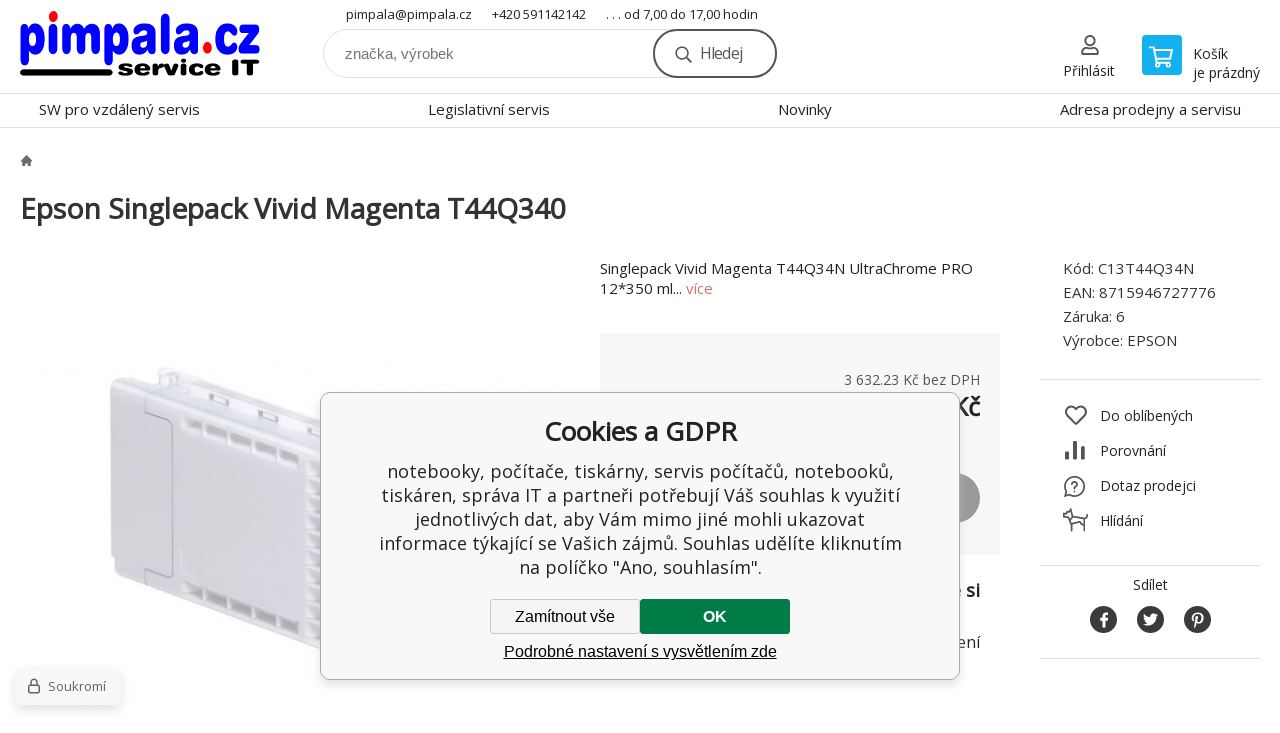

--- FILE ---
content_type: text/html; charset=utf-8
request_url: https://www.pimpala.cz/epson-singlepack-vivid-magenta-t44q340/
body_size: 25523
content:
<!DOCTYPE html><html lang="cs"><head prefix="og: http://ogp.me/ns# fb: http://ogp.me/ns/fb#"><meta name="author" content="notebooky, počítače, tiskárny, servis počítačů, notebooků, tiskáren, správa IT" data-binargon="{&quot;fce&quot;:&quot;6&quot;, &quot;id&quot;:&quot;281256&quot;, &quot;menaId&quot;:&quot;1&quot;, &quot;menaName&quot;:&quot;Kč&quot;, &quot;languageCode&quot;:&quot;cs-CZ&quot;, &quot;skindir&quot;:&quot;demoeshopkonfi&quot;, &quot;cmslang&quot;:&quot;1&quot;, &quot;langiso&quot;:&quot;cs&quot;, &quot;skinversion&quot;:1767948563, &quot;zemeProDoruceniISO&quot;:&quot;&quot;}"><meta name="robots" content="index, follow, max-snippet:-1, max-image-preview:large"><meta http-equiv="content-type" content="text/html; charset=utf-8"><meta property="og:url" content="https://www.pimpala.cz/epson-singlepack-vivid-magenta-t44q340/"/><meta property="og:site_name" content="https://www.pimpala.cz"/><meta property="og:description" content="Singlepack Vivid Magenta T44Q34N UltraChrome PRO 12*350 ml, Kategorie: Inkousty pro velkoformátový tisk"/><meta property="og:title" content="Epson Singlepack Vivid Magenta T44Q340"/><link rel="alternate" href="https://www.pimpala.cz/epson-singlepack-vivid-magenta-t44q340/" hreflang="cs-CZ" />
  <link rel="image_src" href="https://www.pimpala.cz/imgcache/0/6/pi54-ec13t44q34n-1-s_260_260_19206.jpg" />
  <meta property="og:type" content="product"/>
  <meta property="og:image" content="https://www.pimpala.cz/imgcache/0/6/pi54-ec13t44q34n-1-s_260_260_19206.jpg"/>
 <meta name="description" content="Singlepack Vivid Magenta T44Q34N UltraChrome PRO 12*350 ml, Kategorie: Inkousty pro velkoformátový tisk">
<meta name="keywords" content="Epson Singlepack Vivid Magenta T44Q340">
<meta name="audience" content="all"><meta name="facebook-domain-verification" content="&lt;meta name=&quot;facebook-domain-verification&quot; content=&quot;guwct3cegvlhqozffh1s2x32935gca&quot; /&gt;">
<link rel="canonical" href="https://www.pimpala.cz/epson-singlepack-vivid-magenta-t44q340/"><link rel="alternate" href="https://www.pimpala.cz/publicdoc/rss_atom.xml" type="application/atom+xml" title="pimpala.cz (https://www.pimpala.cz)" ><link rel="shortcut icon" href="https://www.pimpala.cz/favicon.ico" type="image/x-icon">

			<link rel="preconnect" href="https://fonts.googleapis.com"><link rel="dns-prefetch" href="https://fonts.googleapis.com"><link rel="preconnect" href="https://i.binargon.cz"><link rel="dns-prefetch" href="https://i.binargon.cz"><meta name="viewport" content="width=device-width,initial-scale=1"><title>Epson Singlepack Vivid Magenta T44Q340 - notebooky, počítače, tiskárny, servis počítačů, notebooků, tiskáren, správa IT</title><link rel="stylesheet" href="/skin/version-1767948563/demoeshopkonfi/css-obecne.css" type="text/css"><link rel="stylesheet" href="/skin/version-1767948563/demoeshopkonfi/css-addons.css" type="text/css"><link rel="stylesheet" href="https://www.pimpala.cz/skin/demoeshopkonfi/fancybox/jquery.fancybox.css" type="text/css" media="screen"><link href="https://fonts.googleapis.com/css?family=Open+Sans:wght@300;400;500;600;700&amp;display=swap&amp;subset=latin-ext" rel="stylesheet"><!--commonTemplates_head--><!--EO commonTemplates_head--></head><body class="cmsBody" data-ajax="1"><div class="mainContainer mainContainer--fce6"><header class="header header--default header--menu-enabled-false header--client-1"><div class="header__desktop"><div class="headerDefault"><a class="logo logo--custom logo--default" href="https://www.pimpala.cz/" title="notebooky, počítače, tiskárny, servis počítačů, notebooků, tiskáren, správa IT" role="banner" style="background-image: url(https://www.pimpala.cz/imgcache/0/0/skin-demoeshopkonfi-logo-1_240_93_12054.png);">notebooky, počítače, tiskárny, servis počítačů, notebooků, tiskáren, správa IT</a><section class="headerContact"><a class="headerContact__item headerContact__item--email" href="mailto:pimpala@pimpala.cz" rel="nofollow">pimpala@pimpala.cz</a><a class="headerContact__item headerContact__item--phone" href="tel:+420%20591142142" rel="nofollow">+420 591142142</a><span class="headerContact__item headerContact__item--opening">. . . od 7,00 do 17,00 hodin</span></section><form class="search search--default" action="https://www.pimpala.cz/hledani/" method="post" role="search" id="js-search-form"><div class="search__container search__container--default"><input type="hidden" name="send" value="1"><input type="hidden" name="listpos" value="0"><input class="search__input search__input--default" type="text" name="as_search" placeholder="značka, výrobek" autocomplete="off" id="js-search-input"><button class="search__button search__button--default" type="submit">Hledej</button></div></form><section class="userMenu userMenu--default"><a class="userMenu__item userMenu__item--signin js-fancy" href="#commonUserDialog" rel="nofollow"><div class="userMenu__icon userMenu__icon--signin"></div><div class="userMenu__title">Přihlásit</div></a></section><a class="cart cart--default" href="https://www.pimpala.cz/pokladna/?objagree=0&amp;wtemp_krok=1" rel="nofollow"><div class="cart__icon cart__icon--cart"></div><div class="cart__text"><div class="cart__title">Košík</div><div class="cart__sum">je prázdný</div></div></a></div></div><div class="header__mobile"><section class="headerMobile"><a class="logo logo--custom logo--mobile" href="https://www.pimpala.cz/" title="notebooky, počítače, tiskárny, servis počítačů, notebooků, tiskáren, správa IT" role="banner" style="background-image: url(https://www.pimpala.cz/imgcache/0/0/skin-demoeshopkonfi-logo-1_240_93_12054.png);">notebooky, počítače, tiskárny, servis počítačů, notebooků, tiskáren, správa IT</a><form class="search search--mobile" action="https://www.pimpala.cz/hledani/" method="post" role="search" id="js-search-form-mobile"><div class="search__container search__container--mobile"><input type="hidden" name="send" value="1"><input type="hidden" name="listpos" value="0"><input class="search__input search__input--mobile" type="text" name="as_search" placeholder="značka, výrobek" autocomplete="off" id="js-search-input-mobile"><button class="search__button search__button--mobile" type="submit">Hledej</button></div></form><div class="headerMobile__searchButton js-search-toggle">Hledej</div><a class="headerMobile__signInButton headerMobile__signInButton--signin js-fancy" href="#commonUserDialog"><div class="headerMobile__signInButton-icon"></div><div class="headerMobile__signInButton-title">Přihlásit</div></a><a class="cart cart--mobile" href="https://www.pimpala.cz/pokladna/?objagree=0&amp;wtemp_krok=1" rel="nofollow"><div class="cart__icon cart__icon--cart"></div><div class="cart__text"><div class="cart__title">Košík</div><div class="cart__sum">je prázdný</div></div></a><div class="headerMobile__menuButton" id="js-menu-button">Menu</div></section></div></header><nav class="menu"><div class="menu__container menu__container--visibleOnDesktop-true menu__container--textpagesOnly-true" id="js-menu"><div class="menu__items" id="js-menu-items"><span class="menu__item menu__item--eshop js-menu-item
                            " data-id="-2147483647"><a class="menu__link" href="https://www.pimpala.cz/notebooky-tablety/" title="Notebooky, tablety" data-id="-2147483647">Notebooky, tablety</a></span><span class="menu__item menu__item--level-2 menu__item--eshop js-menu-item"><a class="menu__link" href="https://www.pimpala.cz/notebooky-tablety/doporucene-notebooky/" title="Doporučené notebooky">Doporučené notebooky</a></span><span class="menu__item menu__item--level-2 menu__item--eshop js-menu-item"><a class="menu__link" href="https://www.pimpala.cz/notebooky-tablety/lcd-od-15-do-16-9/" title='LCD od 15" do 16,9"'>LCD od 15" do 16,9"</a></span><span class="menu__item menu__item--level-2 menu__item--eshop js-menu-item"><a class="menu__link" href="https://www.pimpala.cz/notebooky-tablety/lcd-pod-13/" title='LCD pod 13"'>LCD pod 13"</a></span><span class="menu__item menu__item--level-2 menu__item--eshop js-menu-item"><a class="menu__link" href="https://www.pimpala.cz/notebooky-tablety/lcd-od-13-do-14-9/" title='LCD od 13" do 14,9"'>LCD od 13" do 14,9"</a></span><span class="menu__item menu__item--level-2 menu__item--eshop js-menu-item"><a class="menu__link" href="https://www.pimpala.cz/notebooky-tablety/lcd-od-17/" title='LCD od 17"'>LCD od 17"</a></span><span class="menu__item menu__item--level-2 menu__item--eshop js-menu-item"><a class="menu__link" href="https://www.pimpala.cz/notebooky-tablety/tablety-ctecky-navigace/" title="Tablety, čtečky, navigace">Tablety, čtečky, navigace</a></span><span class="menu__item menu__item--level-2 menu__item--eshop js-menu-item"><a class="menu__link" href="https://www.pimpala.cz/notebooky-tablety/chromebooky/" title="Chromebooky">Chromebooky</a></span><span class="menu__item menu__item--level-2 menu__item--eshop js-menu-item"><a class="menu__link" href="https://www.pimpala.cz/notebooky-tablety/prislusenstvi/" title="Příslušenství">Příslušenství</a></span><span class="menu__item menu__item--eshop js-menu-item
                            " data-id="-2147483620"><a class="menu__link" href="https://www.pimpala.cz/pocitace/" title="Počítače" data-id="-2147483620">Počítače</a></span><span class="menu__item menu__item--level-2 menu__item--eshop js-menu-item"><a class="menu__link" href="https://www.pimpala.cz/pocitace/doporucene-pocitace/" title="Doporučené počítače">Doporučené počítače</a></span><span class="menu__item menu__item--level-2 menu__item--eshop js-menu-item"><a class="menu__link" href="https://www.pimpala.cz/pocitace/standardni-pocitace/" title="Standardní počítače">Standardní počítače</a></span><span class="menu__item menu__item--level-2 menu__item--eshop js-menu-item"><a class="menu__link" href="https://www.pimpala.cz/pocitace/herni-pocitace/" title="Herní počítače">Herní počítače</a></span><span class="menu__item menu__item--level-2 menu__item--eshop js-menu-item"><a class="menu__link" href="https://www.pimpala.cz/pocitace/mini-pc-a-chromeboxy/" title="Mini PC a Chromeboxy">Mini PC a Chromeboxy</a></span><span class="menu__item menu__item--level-2 menu__item--eshop js-menu-item"><a class="menu__link" href="https://www.pimpala.cz/pocitace/pocitace-all-in-one/" title="Počítače All In One">Počítače All In One</a></span><span class="menu__item menu__item--level-2 menu__item--eshop js-menu-item"><a class="menu__link" href="https://www.pimpala.cz/pocitace/klientske-stanice/" title="Klientské stanice">Klientské stanice</a></span><span class="menu__item menu__item--level-2 menu__item--eshop js-menu-item"><a class="menu__link" href="https://www.pimpala.cz/pocitace/pracovni-stanice/" title="Pracovní stanice">Pracovní stanice</a></span><span class="menu__item menu__item--eshop js-menu-item
                            " data-id="-2147483643"><a class="menu__link" href="https://www.pimpala.cz/komponenty/" title="Komponenty" data-id="-2147483643">Komponenty</a></span><span class="menu__item menu__item--level-2 menu__item--eshop js-menu-item"><a class="menu__link" href="https://www.pimpala.cz/komponenty/disky/" title="Disky">Disky</a></span><span class="menu__item menu__item--level-2 menu__item--eshop js-menu-item"><a class="menu__link" href="https://www.pimpala.cz/komponenty/graficke-karty/" title="Grafické karty">Grafické karty</a></span><span class="menu__item menu__item--level-2 menu__item--eshop js-menu-item"><a class="menu__link" href="https://www.pimpala.cz/komponenty/opticke-mechaniky/" title="Optické mechaniky">Optické mechaniky</a></span><span class="menu__item menu__item--level-2 menu__item--eshop js-menu-item"><a class="menu__link" href="https://www.pimpala.cz/komponenty/pameti/" title="Paměti">Paměti</a></span><span class="menu__item menu__item--level-2 menu__item--eshop js-menu-item"><a class="menu__link" href="https://www.pimpala.cz/komponenty/procesory/" title="Procesory">Procesory</a></span><span class="menu__item menu__item--level-2 menu__item--eshop js-menu-item"><a class="menu__link" href="https://www.pimpala.cz/komponenty/chladice-a-prislusenstvi/" title="Chladiče a příslušenství">Chladiče a příslušenství</a></span><span class="menu__item menu__item--level-2 menu__item--eshop js-menu-item"><a class="menu__link" href="https://www.pimpala.cz/komponenty/rozsirujici-karty-a-huby/" title="Rozšiřující karty a huby">Rozšiřující karty a huby</a></span><span class="menu__item menu__item--level-2 menu__item--eshop js-menu-item"><a class="menu__link" href="https://www.pimpala.cz/komponenty/skrine-a-zdroje/" title="Skříně a zdroje">Skříně a zdroje</a></span><span class="menu__item menu__item--level-2 menu__item--eshop js-menu-item"><a class="menu__link" href="https://www.pimpala.cz/komponenty/zakladni-desky-1/" title="Základní desky">Základní desky</a></span><span class="menu__item menu__item--level-2 menu__item--eshop js-menu-item"><a class="menu__link" href="https://www.pimpala.cz/komponenty/zdroje/" title="Zdroje">Zdroje</a></span><span class="menu__item menu__item--level-2 menu__item--eshop js-menu-item"><a class="menu__link" href="https://www.pimpala.cz/komponenty/zvukove-karty/" title="Zvukové karty">Zvukové karty</a></span><span class="menu__item menu__item--eshop js-menu-item
                            " data-id="-2147483627"><a class="menu__link" href="https://www.pimpala.cz/monitory-tv-foto-video/" title="Monitory, TV, Foto, Video" data-id="-2147483627">Monitory, TV, Foto, Video</a></span><span class="menu__item menu__item--level-2 menu__item--eshop js-menu-item"><a class="menu__link" href="https://www.pimpala.cz/monitory-tv-foto-video/monitory-v-akci/" title="Monitory v akci ">Monitory v akci </a></span><span class="menu__item menu__item--level-2 menu__item--eshop js-menu-item"><a class="menu__link" href="https://www.pimpala.cz/monitory-tv-foto-video/monitory/" title="Monitory">Monitory</a></span><span class="menu__item menu__item--level-2 menu__item--eshop js-menu-item"><a class="menu__link" href="https://www.pimpala.cz/monitory-tv-foto-video/dotykove-monitory/" title="Dotykové monitory">Dotykové monitory</a></span><span class="menu__item menu__item--level-2 menu__item--eshop js-menu-item"><a class="menu__link" href="https://www.pimpala.cz/monitory-tv-foto-video/hotelove-systemy/" title="Hotelové systémy">Hotelové systémy</a></span><span class="menu__item menu__item--level-2 menu__item--eshop js-menu-item"><a class="menu__link" href="https://www.pimpala.cz/monitory-tv-foto-video/foto-video/" title="Foto - video">Foto - video</a></span><span class="menu__item menu__item--level-2 menu__item--eshop js-menu-item"><a class="menu__link" href="https://www.pimpala.cz/monitory-tv-foto-video/led-zobrazovaci-segmenty/" title="LED zobrazovací segmenty">LED zobrazovací segmenty</a></span><span class="menu__item menu__item--level-2 menu__item--eshop js-menu-item"><a class="menu__link" href="https://www.pimpala.cz/monitory-tv-foto-video/privatni-filtry/" title="Privátní filtry">Privátní filtry</a></span><span class="menu__item menu__item--level-2 menu__item--eshop js-menu-item"><a class="menu__link" href="https://www.pimpala.cz/monitory-tv-foto-video/projektory-a-prezentacni-technika/" title="Projektory a prezentační technika">Projektory a prezentační technika</a></span><span class="menu__item menu__item--level-2 menu__item--eshop js-menu-item"><a class="menu__link" href="https://www.pimpala.cz/monitory-tv-foto-video/televize/" title="Televize">Televize</a></span><span class="menu__item menu__item--level-2 menu__item--eshop js-menu-item"><a class="menu__link" href="https://www.pimpala.cz/monitory-tv-foto-video/drzaky-stojany/" title="Držáky, Stojany">Držáky, Stojany</a></span><span class="menu__item menu__item--level-2 menu__item--eshop js-menu-item"><a class="menu__link" href="https://www.pimpala.cz/monitory-tv-foto-video/prislusenstvi-k-tv/" title="Příslušenství k TV">Příslušenství k TV</a></span><span class="menu__item menu__item--eshop js-menu-item
                            " data-id="-2147483646"><a class="menu__link" href="https://www.pimpala.cz/tiskarny-multifunkce-kancelar/" title="Tiskárny, multifunkce, kancelář" data-id="-2147483646">Tiskárny, multifunkce, kancelář</a></span><span class="menu__item menu__item--level-2 menu__item--eshop js-menu-item"><a class="menu__link" href="https://www.pimpala.cz/tiskarny-multifunkce-kancelar/doporucene-tiskarny/" title="Doporučené tiskárny">Doporučené tiskárny</a></span><span class="menu__item menu__item--level-2 menu__item--eshop js-menu-item"><a class="menu__link" href="https://www.pimpala.cz/tiskarny-multifunkce-kancelar/tiskarny-multifunkce/" title="Tiskárny, multifunkce">Tiskárny, multifunkce</a></span><span class="menu__item menu__item--level-2 menu__item--eshop js-menu-item"><a class="menu__link" href="https://www.pimpala.cz/tiskarny-multifunkce-kancelar/velkoformatove-tiskarny-plotry/" title="Velkoformátové tiskárny, plotry">Velkoformátové tiskárny, plotry</a></span><span class="menu__item menu__item--level-2 menu__item--eshop js-menu-item"><a class="menu__link" href="https://www.pimpala.cz/tiskarny-multifunkce-kancelar/pos-tiskarny/" title="POS tiskárny">POS tiskárny</a></span><span class="menu__item menu__item--level-2 menu__item--eshop js-menu-item"><a class="menu__link" href="https://www.pimpala.cz/tiskarny-multifunkce-kancelar/skenery-a-graficke-tablety/" title="Skenery a grafické tablety">Skenery a grafické tablety</a></span><span class="menu__item menu__item--level-2 menu__item--eshop js-menu-item"><a class="menu__link" href="https://www.pimpala.cz/tiskarny-multifunkce-kancelar/kancelarska-technika-a-media/" title="Kancelářská technika a média">Kancelářská technika a média</a></span><span class="menu__item menu__item--level-2 menu__item--eshop js-menu-item"><a class="menu__link" href="https://www.pimpala.cz/tiskarny-multifunkce-kancelar/spotrebni-material/" title="Spotřební materiál">Spotřební materiál</a></span><span class="menu__item menu__item--eshop js-menu-item
                            " data-id="-2147483619"><a class="menu__link" href="https://www.pimpala.cz/kabely-prepinace-redukce/" title="Kabely, přepínače, redukce" data-id="-2147483619">Kabely, přepínače, redukce</a></span><span class="menu__item menu__item--level-2 menu__item--eshop js-menu-item"><a class="menu__link" href="https://www.pimpala.cz/kabely-prepinace-redukce/adaptery-redukce/" title="Adaptéry, redukce">Adaptéry, redukce</a></span><span class="menu__item menu__item--level-2 menu__item--eshop js-menu-item"><a class="menu__link" href="https://www.pimpala.cz/kabely-prepinace-redukce/kabely-hdmi/" title="Kabely HDMI">Kabely HDMI</a></span><span class="menu__item menu__item--level-2 menu__item--eshop js-menu-item"><a class="menu__link" href="https://www.pimpala.cz/kabely-prepinace-redukce/kabely-dvi/" title="Kabely DVI">Kabely DVI</a></span><span class="menu__item menu__item--level-2 menu__item--eshop js-menu-item"><a class="menu__link" href="https://www.pimpala.cz/kabely-prepinace-redukce/kabely-displayport/" title="Kabely DisplayPort">Kabely DisplayPort</a></span><span class="menu__item menu__item--level-2 menu__item--eshop js-menu-item"><a class="menu__link" href="https://www.pimpala.cz/kabely-prepinace-redukce/sitove-kabely-rj45/" title="Síťové kabely RJ45">Síťové kabely RJ45</a></span><span class="menu__item menu__item--level-2 menu__item--eshop js-menu-item"><a class="menu__link" href="https://www.pimpala.cz/kabely-prepinace-redukce/kabely-usb/" title="Kabely USB">Kabely USB</a></span><span class="menu__item menu__item--level-2 menu__item--eshop js-menu-item"><a class="menu__link" href="https://www.pimpala.cz/kabely-prepinace-redukce/kabely-230v/" title="Kabely 230V">Kabely 230V</a></span><span class="menu__item menu__item--level-2 menu__item--eshop js-menu-item"><a class="menu__link" href="https://www.pimpala.cz/kabely-prepinace-redukce/kabely-firewire-1394/" title="Kabely Firewire 1394">Kabely Firewire 1394</a></span><span class="menu__item menu__item--level-2 menu__item--eshop js-menu-item"><a class="menu__link" href="https://www.pimpala.cz/kabely-prepinace-redukce/kabely-vga/" title="Kabely VGA">Kabely VGA</a></span><span class="menu__item menu__item--level-2 menu__item--eshop js-menu-item"><a class="menu__link" href="https://www.pimpala.cz/kabely-prepinace-redukce/kabely-toslink/" title="Kabely Toslink">Kabely Toslink</a></span><span class="menu__item menu__item--level-2 menu__item--eshop js-menu-item"><a class="menu__link" href="https://www.pimpala.cz/kabely-prepinace-redukce/audio-kabely/" title="Audio kabely">Audio kabely</a></span><span class="menu__item menu__item--level-2 menu__item--eshop js-menu-item"><a class="menu__link" href="https://www.pimpala.cz/kabely-prepinace-redukce/antenni-kabely-pro-multimedia-a-tv/" title="Anténní kabely pro multimedia a TV">Anténní kabely pro multimedia a TV</a></span><span class="menu__item menu__item--level-2 menu__item--eshop js-menu-item"><a class="menu__link" href="https://www.pimpala.cz/kabely-prepinace-redukce/datove-kabely-paralelni/" title="Datové kabely Paralelní">Datové kabely Paralelní</a></span><span class="menu__item menu__item--level-2 menu__item--eshop js-menu-item"><a class="menu__link" href="https://www.pimpala.cz/kabely-prepinace-redukce/datove-kabely-serial/" title="Datové kabely Serial">Datové kabely Serial</a></span><span class="menu__item menu__item--level-2 menu__item--eshop js-menu-item"><a class="menu__link" href="https://www.pimpala.cz/kabely-prepinace-redukce/datove-kabely-lightning/" title="Datové kabely Lightning ">Datové kabely Lightning </a></span><span class="menu__item menu__item--level-2 menu__item--eshop js-menu-item"><a class="menu__link" href="https://www.pimpala.cz/kabely-prepinace-redukce/kabely-pro-disky/" title="Kabely pro disky">Kabely pro disky</a></span><span class="menu__item menu__item--level-2 menu__item--eshop js-menu-item"><a class="menu__link" href="https://www.pimpala.cz/kabely-prepinace-redukce/kvm-prepinace/" title="KVM přepínače">KVM přepínače</a></span><span class="menu__item menu__item--level-2 menu__item--eshop js-menu-item"><a class="menu__link" href="https://www.pimpala.cz/kabely-prepinace-redukce/extendery/" title="Extendery">Extendery</a></span><span class="menu__item menu__item--level-2 menu__item--eshop js-menu-item"><a class="menu__link" href="https://www.pimpala.cz/kabely-prepinace-redukce/video-rozbocovace-splittery/" title="Video rozbočovače, splittery">Video rozbočovače, splittery</a></span><span class="menu__item menu__item--level-2 menu__item--eshop js-menu-item"><a class="menu__link" href="https://www.pimpala.cz/kabely-prepinace-redukce/video-prepinace/" title="Video přepínače">Video přepínače</a></span><span class="menu__item menu__item--level-2 menu__item--eshop js-menu-item"><a class="menu__link" href="https://www.pimpala.cz/kabely-prepinace-redukce/antenni-kabely-pro-bezdratove-site/" title="Anténní kabely pro bezdrátové sítě">Anténní kabely pro bezdrátové sítě</a></span><span class="menu__item menu__item--level-2 menu__item--eshop js-menu-item"><a class="menu__link" href="https://www.pimpala.cz/kabely-prepinace-redukce/organizery-kabelu-ruzne-kabely/" title="Organizéry kabelů, různé kabely">Organizéry kabelů, různé kabely</a></span><span class="menu__item menu__item--eshop js-menu-item
                            " data-id="-2147483640"><a class="menu__link" href="https://www.pimpala.cz/prislusenstvi-it-a-kancelarske-potreby/" title="Příslušenství IT a kancelářské potřeby" data-id="-2147483640">Příslušenství IT a kancelářské potřeby</a></span><span class="menu__item menu__item--level-2 menu__item--eshop js-menu-item"><a class="menu__link" href="https://www.pimpala.cz/prislusenstvi-it-a-kancelarske-potreby/cistici-prostredky/" title="Čistící prostředky">Čistící prostředky</a></span><span class="menu__item menu__item--level-2 menu__item--eshop js-menu-item"><a class="menu__link" href="https://www.pimpala.cz/prislusenstvi-it-a-kancelarske-potreby/extendery-pc-vga-dvj-hdmi/" title="Extendery PC, VGA, DVJ, HDMI">Extendery PC, VGA, DVJ, HDMI</a></span><span class="menu__item menu__item--level-2 menu__item--eshop js-menu-item"><a class="menu__link" href="https://www.pimpala.cz/prislusenstvi-it-a-kancelarske-potreby/ctecky-karet/" title="Čtečky karet">Čtečky karet</a></span><span class="menu__item menu__item--level-2 menu__item--eshop js-menu-item"><a class="menu__link" href="https://www.pimpala.cz/prislusenstvi-it-a-kancelarske-potreby/externi-disky-2-5/" title='Externí disky 2,5"'>Externí disky 2,5"</a></span><span class="menu__item menu__item--level-2 menu__item--eshop js-menu-item"><a class="menu__link" href="https://www.pimpala.cz/prislusenstvi-it-a-kancelarske-potreby/externi-disky-3-5/" title='Externí disky 3,5"'>Externí disky 3,5"</a></span><span class="menu__item menu__item--level-2 menu__item--eshop js-menu-item"><a class="menu__link" href="https://www.pimpala.cz/prislusenstvi-it-a-kancelarske-potreby/externi-disky-ssd/" title="Externí disky SSD">Externí disky SSD</a></span><span class="menu__item menu__item--level-2 menu__item--eshop js-menu-item"><a class="menu__link" href="https://www.pimpala.cz/prislusenstvi-it-a-kancelarske-potreby/externi-disky-sifrovane/" title="Externí disky šifrované">Externí disky šifrované</a></span><span class="menu__item menu__item--level-2 menu__item--eshop js-menu-item"><a class="menu__link" href="https://www.pimpala.cz/prislusenstvi-it-a-kancelarske-potreby/flash-disky-usb-disky/" title="Flash disky, USB disky">Flash disky, USB disky</a></span><span class="menu__item menu__item--level-2 menu__item--eshop js-menu-item"><a class="menu__link" href="https://www.pimpala.cz/prislusenstvi-it-a-kancelarske-potreby/media-cd-dvd/" title="Média CD, DVD">Média CD, DVD</a></span><span class="menu__item menu__item--level-2 menu__item--eshop js-menu-item"><a class="menu__link" href="https://www.pimpala.cz/prislusenstvi-it-a-kancelarske-potreby/pametove-karty/" title="Paměťové karty">Paměťové karty</a></span><span class="menu__item menu__item--level-2 menu__item--eshop js-menu-item"><a class="menu__link" href="https://www.pimpala.cz/prislusenstvi-it-a-kancelarske-potreby/klavesnice/" title="Klávesnice">Klávesnice</a></span><span class="menu__item menu__item--level-2 menu__item--eshop js-menu-item"><a class="menu__link" href="https://www.pimpala.cz/prislusenstvi-it-a-kancelarske-potreby/mysi/" title="Myši">Myši</a></span><span class="menu__item menu__item--level-2 menu__item--eshop js-menu-item"><a class="menu__link" href="https://www.pimpala.cz/prislusenstvi-it-a-kancelarske-potreby/sety-klavesnic-a-mysi/" title="Sety klávesnic a myší">Sety klávesnic a myší</a></span><span class="menu__item menu__item--level-2 menu__item--eshop js-menu-item"><a class="menu__link" href="https://www.pimpala.cz/prislusenstvi-it-a-kancelarske-potreby/herni-ovladace-ukazovatka/" title="Herní ovladače, ukazovátka">Herní ovladače, ukazovátka</a></span><span class="menu__item menu__item--level-2 menu__item--eshop js-menu-item"><a class="menu__link" href="https://www.pimpala.cz/prislusenstvi-it-a-kancelarske-potreby/usb-huby-usb-rozbocovace/" title="USB HUBy, USB rozbočovače">USB HUBy, USB rozbočovače</a></span><span class="menu__item menu__item--level-2 menu__item--eshop js-menu-item"><a class="menu__link" href="https://www.pimpala.cz/prislusenstvi-it-a-kancelarske-potreby/prodluzovaci-privody-230v-a-rozbocovace/" title="Prodlužovací přívody 230V a rozbočovače">Prodlužovací přívody 230V a rozbočovače</a></span><span class="menu__item menu__item--level-2 menu__item--eshop js-menu-item"><a class="menu__link" href="https://www.pimpala.cz/prislusenstvi-it-a-kancelarske-potreby/reproduktory/" title="Reproduktory">Reproduktory</a></span><span class="menu__item menu__item--level-2 menu__item--eshop js-menu-item"><a class="menu__link" href="https://www.pimpala.cz/prislusenstvi-it-a-kancelarske-potreby/sluchatka-hands-free-sady/" title="Sluchátka, hands-free sady">Sluchátka, hands-free sady</a></span><span class="menu__item menu__item--level-2 menu__item--eshop js-menu-item"><a class="menu__link" href="https://www.pimpala.cz/prislusenstvi-it-a-kancelarske-potreby/mikrofony/" title="Mikrofony">Mikrofony</a></span><span class="menu__item menu__item--level-2 menu__item--eshop js-menu-item"><a class="menu__link" href="https://www.pimpala.cz/prislusenstvi-it-a-kancelarske-potreby/multimedia-audio/" title="Multimédia, audio">Multimédia, audio</a></span><span class="menu__item menu__item--level-2 menu__item--eshop js-menu-item"><a class="menu__link" href="https://www.pimpala.cz/prislusenstvi-it-a-kancelarske-potreby/webkamery/" title="Webkamery">Webkamery</a></span><span class="menu__item menu__item--level-2 menu__item--eshop js-menu-item"><a class="menu__link" href="https://www.pimpala.cz/prislusenstvi-it-a-kancelarske-potreby/powerbanky/" title="Powerbanky">Powerbanky</a></span><span class="menu__item menu__item--level-2 menu__item--eshop js-menu-item"><a class="menu__link" href="https://www.pimpala.cz/prislusenstvi-it-a-kancelarske-potreby/naradi/" title="Nářadí">Nářadí</a></span><span class="menu__item menu__item--level-2 menu__item--eshop js-menu-item"><a class="menu__link" href="https://www.pimpala.cz/prislusenstvi-it-a-kancelarske-potreby/vybaveni-kancelare/" title="Vybavení kanceláře">Vybavení kanceláře</a></span><span class="menu__item menu__item--level-2 menu__item--eshop js-menu-item"><a class="menu__link" href="https://www.pimpala.cz/prislusenstvi-it-a-kancelarske-potreby/zalozni-zdroje/" title="Záložní zdroje">Záložní zdroje</a></span><span class="menu__item menu__item--level-2 menu__item--eshop js-menu-item"><a class="menu__link" href="https://www.pimpala.cz/prislusenstvi-it-a-kancelarske-potreby/zaruky-ke-zbozi/" title="Záruky ke zboží">Záruky ke zboží</a></span><span class="menu__item menu__item--eshop js-menu-item
                            " data-id="-2147483634"><a class="menu__link" href="https://www.pimpala.cz/mobily-chytre-hodinky-telefony/" title="Mobily, chytré hodinky, telefony" data-id="-2147483634">Mobily, chytré hodinky, telefony</a></span><span class="menu__item menu__item--level-2 menu__item--eshop js-menu-item"><a class="menu__link" href="https://www.pimpala.cz/mobily-chytre-hodinky-telefony/chytre-mobilni-telefony/" title="Chytré mobilní telefony">Chytré mobilní telefony</a></span><span class="menu__item menu__item--level-2 menu__item--eshop js-menu-item"><a class="menu__link" href="https://www.pimpala.cz/mobily-chytre-hodinky-telefony/chytre-prsteny/" title="Chytré prsteny">Chytré prsteny</a></span><span class="menu__item menu__item--level-2 menu__item--eshop js-menu-item"><a class="menu__link" href="https://www.pimpala.cz/mobily-chytre-hodinky-telefony/odolne-chytre-mobilni-telefony/" title="Odolné chytré mobilní telefony">Odolné chytré mobilní telefony</a></span><span class="menu__item menu__item--level-2 menu__item--eshop js-menu-item"><a class="menu__link" href="https://www.pimpala.cz/mobily-chytre-hodinky-telefony/odolne-tlacitkove-telefony/" title="Odolné tlačítkové telefony">Odolné tlačítkové telefony</a></span><span class="menu__item menu__item--level-2 menu__item--eshop js-menu-item"><a class="menu__link" href="https://www.pimpala.cz/mobily-chytre-hodinky-telefony/mobilni-telefony/" title="Mobilní telefony">Mobilní telefony</a></span><span class="menu__item menu__item--level-2 menu__item--eshop js-menu-item"><a class="menu__link" href="https://www.pimpala.cz/mobily-chytre-hodinky-telefony/stolni-telefony/" title="Stolní telefony">Stolní telefony</a></span><span class="menu__item menu__item--level-2 menu__item--eshop js-menu-item"><a class="menu__link" href="https://www.pimpala.cz/mobily-chytre-hodinky-telefony/vstupni-zarizeni-klavesnice-a-pera/" title="Vstupní zařízení, klávesnice a pera">Vstupní zařízení, klávesnice a pera</a></span><span class="menu__item menu__item--level-2 menu__item--eshop js-menu-item"><a class="menu__link" href="https://www.pimpala.cz/mobily-chytre-hodinky-telefony/pouzdra-a-obaly/" title="Pouzdra a obaly">Pouzdra a obaly</a></span><span class="menu__item menu__item--level-2 menu__item--eshop js-menu-item"><a class="menu__link" href="https://www.pimpala.cz/mobily-chytre-hodinky-telefony/synchronizacni-kolebky-drzaky/" title="Synchronizační kolébky, držáky">Synchronizační kolébky, držáky</a></span><span class="menu__item menu__item--level-2 menu__item--eshop js-menu-item"><a class="menu__link" href="https://www.pimpala.cz/mobily-chytre-hodinky-telefony/chytre-hodinky/" title="Chytré hodinky">Chytré hodinky</a></span><span class="menu__item menu__item--level-2 menu__item--eshop js-menu-item"><a class="menu__link" href="https://www.pimpala.cz/mobily-chytre-hodinky-telefony/fitness-naramky-a-prislusenstvi/" title="Fitness náramky a příslušenství">Fitness náramky a příslušenství</a></span><span class="menu__item menu__item--level-2 menu__item--eshop js-menu-item"><a class="menu__link" href="https://www.pimpala.cz/mobily-chytre-hodinky-telefony/ochrana-displeje-pro-hodinky-a-naramky/" title="Ochrana displeje pro hodinky a náramky">Ochrana displeje pro hodinky a náramky</a></span><span class="menu__item menu__item--level-2 menu__item--eshop js-menu-item"><a class="menu__link" href="https://www.pimpala.cz/mobily-chytre-hodinky-telefony/baterie/" title="Baterie">Baterie</a></span><span class="menu__item menu__item--level-2 menu__item--eshop js-menu-item"><a class="menu__link" href="https://www.pimpala.cz/mobily-chytre-hodinky-telefony/nabijeni/" title="Nabíjení">Nabíjení</a></span><span class="menu__item menu__item--level-2 menu__item--eshop js-menu-item"><a class="menu__link" href="https://www.pimpala.cz/mobily-chytre-hodinky-telefony/nabijecky-do-auta/" title="Nabíječky do auta">Nabíječky do auta</a></span><span class="menu__item menu__item--level-2 menu__item--eshop js-menu-item"><a class="menu__link" href="https://www.pimpala.cz/mobily-chytre-hodinky-telefony/bryle-pro-virtualni-realitu/" title="Brýle pro virtuální realitu">Brýle pro virtuální realitu</a></span><span class="menu__item menu__item--level-2 menu__item--eshop js-menu-item"><a class="menu__link" href="https://www.pimpala.cz/mobily-chytre-hodinky-telefony/gsm-datove-a-hlasove-karty/" title="GSM datové a hlasové karty">GSM datové a hlasové karty</a></span><span class="menu__item menu__item--eshop menu__item--hiddenOnDesktop js-menu-item
                            " data-id="-2147483636"><a class="menu__link" href="https://www.pimpala.cz/sitove-prvky/" title="Síťové prvky" data-id="-2147483636">Síťové prvky</a></span><span class="menu__item menu__item--level-2 menu__item--eshop js-menu-item"><a class="menu__link" href="https://www.pimpala.cz/sitove-prvky/sitove-prvky-bezdratove/" title="Síťové prvky bezdrátové">Síťové prvky bezdrátové</a></span><span class="menu__item menu__item--level-2 menu__item--eshop js-menu-item"><a class="menu__link" href="https://www.pimpala.cz/sitove-prvky/sitove-prvky-aktivni/" title="Síťové prvky aktivní">Síťové prvky aktivní</a></span><span class="menu__item menu__item--level-2 menu__item--eshop js-menu-item"><a class="menu__link" href="https://www.pimpala.cz/sitove-prvky/sitove-prvky-pasivni/" title="Síťové prvky pasivní">Síťové prvky pasivní</a></span><span class="menu__item menu__item--level-2 menu__item--eshop js-menu-item"><a class="menu__link" href="https://www.pimpala.cz/sitove-prvky/zarizeni-s-3g-4g-5g/" title="Zařízení s 3G/4G/5G">Zařízení s 3G/4G/5G</a></span><span class="menu__item menu__item--level-2 menu__item--eshop js-menu-item"><a class="menu__link" href="https://www.pimpala.cz/sitove-prvky/zarizeni-s-xdsl/" title="Zařízení s xDSL">Zařízení s xDSL</a></span><span class="menu__item menu__item--level-2 menu__item--eshop js-menu-item"><a class="menu__link" href="https://www.pimpala.cz/sitove-prvky/testery-a-naradi/" title="Testery a nářadí">Testery a nářadí</a></span><span class="menu__item menu__item--eshop menu__item--hiddenOnDesktop js-menu-item
                            " data-id="-2147483633"><a class="menu__link" href="https://www.pimpala.cz/vycepy-chlazeni-a-gastro/" title="Výčepy, chlazení a gastro" data-id="-2147483633">Výčepy, chlazení a gastro</a></span><span class="menu__item menu__item--level-2 menu__item--eshop js-menu-item"><a class="menu__link" href="https://www.pimpala.cz/vycepy-chlazeni-a-gastro/vycepni-zarizeni-sestavy/" title="Výčepní zařízení sestavy">Výčepní zařízení sestavy</a></span><span class="menu__item menu__item--level-2 menu__item--eshop js-menu-item"><a class="menu__link" href="https://www.pimpala.cz/vycepy-chlazeni-a-gastro/vycepni-zarizeni/" title="Výčepní zařízení">Výčepní zařízení</a></span><span class="menu__item menu__item--level-2 menu__item--eshop js-menu-item"><a class="menu__link" href="https://www.pimpala.cz/vycepy-chlazeni-a-gastro/sanitace/" title="Sanitace">Sanitace</a></span><span class="menu__item menu__item--level-2 menu__item--eshop js-menu-item"><a class="menu__link" href="https://www.pimpala.cz/vycepy-chlazeni-a-gastro/spojovaci-material/" title="Spojovací materiál">Spojovací materiál</a></span><span class="menu__item menu__item--level-2 menu__item--eshop js-menu-item"><a class="menu__link" href="https://www.pimpala.cz/vycepy-chlazeni-a-gastro/tlakovani-piva/" title="Tlakování piva">Tlakování piva</a></span><span class="menu__item menu__item--level-2 menu__item--eshop js-menu-item"><a class="menu__link" href="https://www.pimpala.cz/vycepy-chlazeni-a-gastro/prislusenstvi/" title="Příslušenství">Příslušenství</a></span><span class="menu__item menu__item--level-2 menu__item--eshop js-menu-item"><a class="menu__link" href="https://www.pimpala.cz/vycepy-chlazeni-a-gastro/nahradni-dily-lindr/" title="Náhradní díly Lindr">Náhradní díly Lindr</a></span><span class="menu__item menu__item--eshop menu__item--hiddenOnDesktop js-menu-item
                            " data-id="-2147483632"><a class="menu__link" href="https://www.pimpala.cz/software/" title="Software" data-id="-2147483632">Software</a></span><span class="menu__item menu__item--level-2 menu__item--eshop js-menu-item"><a class="menu__link" href="https://www.pimpala.cz/software/antiviry-a-zabezpeceni/" title="Antiviry a zabezpečení">Antiviry a zabezpečení</a></span><span class="menu__item menu__item--level-2 menu__item--eshop js-menu-item"><a class="menu__link" href="https://www.pimpala.cz/software/remote-desktop/" title="Remote Desktop">Remote Desktop</a></span><span class="menu__item menu__item--level-2 menu__item--eshop js-menu-item"><a class="menu__link" href="https://www.pimpala.cz/software/operacni-systemy/" title="Operační systémy">Operační systémy</a></span><span class="menu__item menu__item--level-2 menu__item--eshop js-menu-item"><a class="menu__link" href="https://www.pimpala.cz/software/kancelarske-aplikace-trvale-licence/" title="Kancelářské aplikace, trvalé licence">Kancelářské aplikace, trvalé licence</a></span><span class="menu__item menu__item--level-2 menu__item--eshop js-menu-item"><a class="menu__link" href="https://www.pimpala.cz/software/kancelarske-aplikace-pronajem-365/" title="Kancelářské aplikace, pronájem (365)">Kancelářské aplikace, pronájem (365)</a></span><span class="menu__item menu__item--level-2 menu__item--eshop js-menu-item"><a class="menu__link" href="https://www.pimpala.cz/software/graficky-software/" title="Grafický software">Grafický software</a></span><span class="menu__item menu__item--level-2 menu__item--eshop js-menu-item"><a class="menu__link" href="https://www.pimpala.cz/software/ekonomicky-a-pokladni-software/" title="Ekonomický a pokladní software">Ekonomický a pokladní software</a></span><span class="menu__item menu__item--eshop menu__item--hiddenOnDesktop js-menu-item
                            " data-id="-2147483637"><a class="menu__link" href="https://www.pimpala.cz/herni-zona/" title="Herní zóna" data-id="-2147483637">Herní zóna</a></span><span class="menu__item menu__item--level-2 menu__item--eshop js-menu-item"><a class="menu__link" href="https://www.pimpala.cz/herni-zona/herni-stoly/" title="Herní stoly">Herní stoly</a></span><span class="menu__item menu__item--level-2 menu__item--eshop js-menu-item"><a class="menu__link" href="https://www.pimpala.cz/herni-zona/herni-zidle/" title="Herní židle">Herní židle</a></span><span class="menu__item menu__item--level-2 menu__item--eshop js-menu-item"><a class="menu__link" href="https://www.pimpala.cz/herni-zona/nintendo-switch-hry/" title="Nintendo Switch - Hry">Nintendo Switch - Hry</a></span><span class="menu__item menu__item--level-2 menu__item--eshop js-menu-item"><a class="menu__link" href="https://www.pimpala.cz/herni-zona/pc-hry/" title="PC hry">PC hry</a></span><span class="menu__item menu__item--level-2 menu__item--eshop js-menu-item"><a class="menu__link" href="https://www.pimpala.cz/herni-zona/playstation-esd-herni-penezenky/" title="Playstation - ESD herní peněženky">Playstation - ESD herní peněženky</a></span><span class="menu__item menu__item--level-2 menu__item--eshop js-menu-item"><a class="menu__link" href="https://www.pimpala.cz/herni-zona/playstation-4-hry/" title="Playstation 4 - Hry">Playstation 4 - Hry</a></span><span class="menu__item menu__item--level-2 menu__item--eshop js-menu-item"><a class="menu__link" href="https://www.pimpala.cz/herni-zona/playstation-4-prislusenstvi/" title="Playstation 4 - Příslušenství">Playstation 4 - Příslušenství</a></span><span class="menu__item menu__item--level-2 menu__item--eshop js-menu-item"><a class="menu__link" href="https://www.pimpala.cz/herni-zona/playstation-5-hry/" title="Playstation 5 - Hry">Playstation 5 - Hry</a></span><span class="menu__item menu__item--level-2 menu__item--eshop js-menu-item"><a class="menu__link" href="https://www.pimpala.cz/herni-zona/xbox-360-hry/" title="XBOX 360 - Hry">XBOX 360 - Hry</a></span><span class="menu__item menu__item--level-2 menu__item--eshop js-menu-item"><a class="menu__link" href="https://www.pimpala.cz/herni-zona/xbox-x-hry/" title="XBOX X-Hry">XBOX X-Hry</a></span><span class="menu__item menu__item--eshop menu__item--hiddenOnDesktop js-menu-item
                            " data-id="-2147483626"><a class="menu__link" href="https://www.pimpala.cz/chytra-domacnost/" title="Chytrá domácnost" data-id="-2147483626">Chytrá domácnost</a></span><span class="menu__item menu__item--level-2 menu__item--eshop js-menu-item"><a class="menu__link" href="https://www.pimpala.cz/chytra-domacnost/tp-link-tapo/" title="TP-Link TAPO">TP-Link TAPO</a></span><span class="menu__item menu__item--level-2 menu__item--eshop js-menu-item"><a class="menu__link" href="https://www.pimpala.cz/chytra-domacnost/audio-zvonky/" title="Audio zvonky">Audio zvonky</a></span><span class="menu__item menu__item--level-2 menu__item--eshop js-menu-item"><a class="menu__link" href="https://www.pimpala.cz/chytra-domacnost/dalkove-ovladace-zabezpeceni/" title="Dálkové ovladače (zabezpečení)">Dálkové ovladače (zabezpečení)</a></span><span class="menu__item menu__item--level-2 menu__item--eshop js-menu-item"><a class="menu__link" href="https://www.pimpala.cz/chytra-domacnost/detektor-vlhkosti/" title="Detektor vlhkosti">Detektor vlhkosti</a></span><span class="menu__item menu__item--level-2 menu__item--eshop js-menu-item"><a class="menu__link" href="https://www.pimpala.cz/chytra-domacnost/detektory-pohybu/" title="Detektory pohybu">Detektory pohybu</a></span><span class="menu__item menu__item--level-2 menu__item--eshop js-menu-item"><a class="menu__link" href="https://www.pimpala.cz/chytra-domacnost/elektroinstalace/" title="Elektroinstalace">Elektroinstalace</a></span><span class="menu__item menu__item--level-2 menu__item--eshop js-menu-item"><a class="menu__link" href="https://www.pimpala.cz/chytra-domacnost/chytre-doplnky/" title="Chytré doplňky">Chytré doplňky</a></span><span class="menu__item menu__item--level-2 menu__item--eshop js-menu-item"><a class="menu__link" href="https://www.pimpala.cz/chytra-domacnost/konektivita/" title="Konektivita">Konektivita</a></span><span class="menu__item menu__item--level-2 menu__item--eshop js-menu-item"><a class="menu__link" href="https://www.pimpala.cz/chytra-domacnost/kourove-a-plynove-hlasice/" title="Kouřové a plynové hlásiče">Kouřové a plynové hlásiče</a></span><span class="menu__item menu__item--level-2 menu__item--eshop js-menu-item"><a class="menu__link" href="https://www.pimpala.cz/chytra-domacnost/kontaktni-detektory/" title="Kontaktní detektory">Kontaktní detektory</a></span><span class="menu__item menu__item--level-2 menu__item--eshop js-menu-item"><a class="menu__link" href="https://www.pimpala.cz/chytra-domacnost/mini-klavesnice/" title="Mini klávesnice">Mini klávesnice</a></span><span class="menu__item menu__item--level-2 menu__item--eshop js-menu-item"><a class="menu__link" href="https://www.pimpala.cz/chytra-domacnost/ozvuceni/" title="Ozvučení">Ozvučení</a></span><span class="menu__item menu__item--level-2 menu__item--eshop js-menu-item"><a class="menu__link" href="https://www.pimpala.cz/chytra-domacnost/sireny-alarmy/" title="Sirény, alarmy">Sirény, alarmy</a></span><span class="menu__item menu__item--level-2 menu__item--eshop js-menu-item"><a class="menu__link" href="https://www.pimpala.cz/chytra-domacnost/tlacitka-sos/" title="Tlačítka SOS">Tlačítka SOS</a></span><span class="menu__item menu__item--level-2 menu__item--eshop js-menu-item"><a class="menu__link" href="https://www.pimpala.cz/chytra-domacnost/video-zvonky/" title="Video zvonky">Video zvonky</a></span><span class="menu__item menu__item--level-2 menu__item--eshop js-menu-item"><a class="menu__link" href="https://www.pimpala.cz/chytra-domacnost/vytapeni/" title="Vytápění">Vytápění</a></span><span class="menu__item menu__item--level-2 menu__item--eshop js-menu-item"><a class="menu__link" href="https://www.pimpala.cz/chytra-domacnost/zasuvky-a-vypinace/" title="Zásuvky a vypínače">Zásuvky a vypínače</a></span><span class="menu__item menu__item--level-2 menu__item--eshop js-menu-item"><a class="menu__link" href="https://www.pimpala.cz/chytra-domacnost/zdroje-svetla/" title="Zdroje světla">Zdroje světla</a></span><span class="menu__item menu__item--eshop menu__item--hiddenOnDesktop js-menu-item
                            " data-id="-2147483625"><a class="menu__link" href="https://www.pimpala.cz/domaci-a-osobni-spotrebice/" title="Domácí a osobní spotřebiče" data-id="-2147483625">Domácí a osobní spotřebiče</a></span><span class="menu__item menu__item--level-2 menu__item--eshop js-menu-item"><a class="menu__link" href="https://www.pimpala.cz/domaci-a-osobni-spotrebice/cisticky-vzduchu-ventilatory-zvlhcovace-odvlhcovace/" title="Čističky vzduchu, ventilátory, zvlhčovače, odvlhčovače">Čističky vzduchu, ventilátory, zvlhčovače, odvlhčovače</a></span><span class="menu__item menu__item--level-2 menu__item--eshop js-menu-item"><a class="menu__link" href="https://www.pimpala.cz/domaci-a-osobni-spotrebice/mobilni-klimatizace/" title="Mobilní klimatizace">Mobilní klimatizace</a></span><span class="menu__item menu__item--level-2 menu__item--eshop js-menu-item"><a class="menu__link" href="https://www.pimpala.cz/domaci-a-osobni-spotrebice/monitor-dechu-kojence/" title="Monitor dechu kojence">Monitor dechu kojence</a></span><span class="menu__item menu__item--level-2 menu__item--eshop js-menu-item"><a class="menu__link" href="https://www.pimpala.cz/domaci-a-osobni-spotrebice/detske-chuvicky/" title="Dětské chůvičky">Dětské chůvičky</a></span><span class="menu__item menu__item--level-2 menu__item--eshop js-menu-item"><a class="menu__link" href="https://www.pimpala.cz/domaci-a-osobni-spotrebice/elektricke-zubni-kartacky/" title="Elektrické zubní kartáčky">Elektrické zubní kartáčky</a></span><span class="menu__item menu__item--level-2 menu__item--eshop js-menu-item"><a class="menu__link" href="https://www.pimpala.cz/domaci-a-osobni-spotrebice/elektronika-pro-domaci-mazlicky/" title="Elektronika pro domácí mazlíčky">Elektronika pro domácí mazlíčky</a></span><span class="menu__item menu__item--level-2 menu__item--eshop js-menu-item"><a class="menu__link" href="https://www.pimpala.cz/domaci-a-osobni-spotrebice/masazni-pristroje/" title="Masážní přístroje">Masážní přístroje</a></span><span class="menu__item menu__item--level-2 menu__item--eshop js-menu-item"><a class="menu__link" href="https://www.pimpala.cz/domaci-a-osobni-spotrebice/osobni-vahy/" title="Osobní váhy">Osobní váhy</a></span><span class="menu__item menu__item--level-2 menu__item--eshop js-menu-item"><a class="menu__link" href="https://www.pimpala.cz/domaci-a-osobni-spotrebice/pece-o-vlasy-a-vousy/" title="Péče o vlasy a vousy">Péče o vlasy a vousy</a></span><span class="menu__item menu__item--level-2 menu__item--eshop js-menu-item"><a class="menu__link" href="https://www.pimpala.cz/domaci-a-osobni-spotrebice/vareni-priprava-jidel-i-napoju/" title="Vaření, příprava jídel i nápojů">Vaření, příprava jídel i nápojů</a></span><span class="menu__item menu__item--level-2 menu__item--eshop js-menu-item"><a class="menu__link" href="https://www.pimpala.cz/domaci-a-osobni-spotrebice/vysavace/" title="Vysavače">Vysavače</a></span><span class="menu__item menu__item--level-2 menu__item--eshop js-menu-item"><a class="menu__link" href="https://www.pimpala.cz/domaci-a-osobni-spotrebice/zdravi/" title="Zdraví">Zdraví</a></span><span class="menu__item menu__item--eshop menu__item--hiddenOnDesktop js-menu-item
                            " data-id="-2147483635"><a class="menu__link" href="https://www.pimpala.cz/spotrebni-elektronika/" title="Spotřební elektronika" data-id="-2147483635">Spotřební elektronika</a></span><span class="menu__item menu__item--level-2 menu__item--eshop js-menu-item"><a class="menu__link" href="https://www.pimpala.cz/spotrebni-elektronika/technika-do-auta/" title="Technika do auta">Technika do auta</a></span><span class="menu__item menu__item--level-2 menu__item--eshop js-menu-item"><a class="menu__link" href="https://www.pimpala.cz/spotrebni-elektronika/baterie-a-nabijecky/" title="Baterie a nabíječky">Baterie a nabíječky</a></span><span class="menu__item menu__item--level-2 menu__item--eshop js-menu-item"><a class="menu__link" href="https://www.pimpala.cz/spotrebni-elektronika/diktafony/" title="Diktafony">Diktafony</a></span><span class="menu__item menu__item--level-2 menu__item--eshop js-menu-item"><a class="menu__link" href="https://www.pimpala.cz/spotrebni-elektronika/gramofony/" title="Gramofony">Gramofony</a></span><span class="menu__item menu__item--level-2 menu__item--eshop js-menu-item"><a class="menu__link" href="https://www.pimpala.cz/spotrebni-elektronika/meteorologicke-stanice/" title="Meteorologické stanice">Meteorologické stanice</a></span><span class="menu__item menu__item--level-2 menu__item--eshop js-menu-item"><a class="menu__link" href="https://www.pimpala.cz/spotrebni-elektronika/mp3-prehravace/" title="MP3 přehrávače">MP3 přehrávače</a></span><span class="menu__item menu__item--level-2 menu__item--eshop js-menu-item"><a class="menu__link" href="https://www.pimpala.cz/spotrebni-elektronika/radiobudiky/" title="Radiobudíky">Radiobudíky</a></span><span class="menu__item menu__item--level-2 menu__item--eshop js-menu-item"><a class="menu__link" href="https://www.pimpala.cz/spotrebni-elektronika/radiomagnetofony-s-cd/" title="Radiomagnetofony s CD">Radiomagnetofony s CD</a></span><span class="menu__item menu__item--level-2 menu__item--eshop js-menu-item"><a class="menu__link" href="https://www.pimpala.cz/spotrebni-elektronika/receivery-a-zesilovace/" title="Receivery a zesilovače">Receivery a zesilovače</a></span><span class="menu__item menu__item--eshop menu__item--hiddenOnDesktop js-menu-item
                            " data-id="-2147483644"><a class="menu__link" href="https://www.pimpala.cz/pokladni-hardware-pos/" title="Pokladní hardware (POS)" data-id="-2147483644">Pokladní hardware (POS)</a></span><span class="menu__item menu__item--level-2 menu__item--eshop js-menu-item"><a class="menu__link" href="https://www.pimpala.cz/pokladni-hardware-pos/registracni-pokladny/" title="Registrační pokladny">Registrační pokladny</a></span><span class="menu__item menu__item--level-2 menu__item--eshop js-menu-item"><a class="menu__link" href="https://www.pimpala.cz/pokladni-hardware-pos/registracni-pokladny-s-platebnim-terminalem/" title="Registrační pokladny s platebním terminálem">Registrační pokladny s platebním terminálem</a></span><span class="menu__item menu__item--level-2 menu__item--eshop js-menu-item"><a class="menu__link" href="https://www.pimpala.cz/pokladni-hardware-pos/odolna-pda-datove-terminaly/" title="Odolná PDA, datové terminály">Odolná PDA, datové terminály</a></span><span class="menu__item menu__item--level-2 menu__item--eshop js-menu-item"><a class="menu__link" href="https://www.pimpala.cz/pokladni-hardware-pos/pokladni-terminaly-a-kiosky/" title="Pokladní terminály a kiosky">Pokladní terminály a kiosky</a></span><span class="menu__item menu__item--level-2 menu__item--eshop js-menu-item"><a class="menu__link" href="https://www.pimpala.cz/pokladni-hardware-pos/dotykove-displeje/" title="Dotykové displeje">Dotykové displeje</a></span><span class="menu__item menu__item--level-2 menu__item--eshop js-menu-item"><a class="menu__link" href="https://www.pimpala.cz/pokladni-hardware-pos/pos-tablety/" title="POS tablety">POS tablety</a></span><span class="menu__item menu__item--level-2 menu__item--eshop js-menu-item"><a class="menu__link" href="https://www.pimpala.cz/pokladni-hardware-pos/pokladni-zasuvky/" title="Pokladní zásuvky">Pokladní zásuvky</a></span><span class="menu__item menu__item--level-2 menu__item--eshop js-menu-item"><a class="menu__link" href="https://www.pimpala.cz/pokladni-hardware-pos/ctecky-carovych-kodu/" title="Čtečky čárových kódů">Čtečky čárových kódů</a></span><span class="menu__item menu__item--level-2 menu__item--eshop js-menu-item"><a class="menu__link" href="https://www.pimpala.cz/pokladni-hardware-pos/ctecky-magnetickych-karet/" title="Čtečky magnetických karet">Čtečky magnetických karet</a></span><span class="menu__item menu__item--level-2 menu__item--eshop js-menu-item"><a class="menu__link" href="https://www.pimpala.cz/pokladni-hardware-pos/detektory-padelku/" title="Detektory padělků">Detektory padělků</a></span><span class="menu__item menu__item--level-2 menu__item--eshop js-menu-item"><a class="menu__link" href="https://www.pimpala.cz/pokladni-hardware-pos/pocitacky-bankovek-a-minci/" title="Počítačky bankovek a mincí">Počítačky bankovek a mincí</a></span><span class="menu__item menu__item--level-2 menu__item--eshop js-menu-item"><a class="menu__link" href="https://www.pimpala.cz/pokladni-hardware-pos/vahy-na-zbozi/" title="Váhy na zboží">Váhy na zboží</a></span><span class="menu__item menu__item--eshop menu__item--hiddenOnDesktop js-menu-item
                            " data-id="-2147483641"><a class="menu__link" href="https://www.pimpala.cz/automatizace-a-zabezpeceni/" title="Automatizace a zabezpečení" data-id="-2147483641">Automatizace a zabezpečení</a></span><span class="menu__item menu__item--level-2 menu__item--eshop js-menu-item"><a class="menu__link" href="https://www.pimpala.cz/automatizace-a-zabezpeceni/kamery-a-nvr/" title="Kamery a NVR">Kamery a NVR</a></span><span class="menu__item menu__item--level-2 menu__item--eshop js-menu-item"><a class="menu__link" href="https://www.pimpala.cz/automatizace-a-zabezpeceni/tp-link-vigi/" title="TP-Link VIGI">TP-Link VIGI</a></span><span class="menu__item menu__item--level-2 menu__item--eshop js-menu-item"><a class="menu__link" href="https://www.pimpala.cz/automatizace-a-zabezpeceni/akumulatory-a-baterie/" title="Akumulátory a baterie">Akumulátory a baterie</a></span><span class="menu__item menu__item--level-2 menu__item--eshop js-menu-item"><a class="menu__link" href="https://www.pimpala.cz/automatizace-a-zabezpeceni/detektory-plynu/" title="Detektory plynu">Detektory plynu</a></span><span class="menu__item menu__item--level-2 menu__item--eshop js-menu-item"><a class="menu__link" href="https://www.pimpala.cz/automatizace-a-zabezpeceni/detektory-pozaru/" title="Detektory požáru">Detektory požáru</a></span><span class="menu__item menu__item--level-2 menu__item--eshop js-menu-item"><a class="menu__link" href="https://www.pimpala.cz/automatizace-a-zabezpeceni/dochazkove-systemy/" title="Docházkové systémy">Docházkové systémy</a></span><span class="menu__item menu__item--level-2 menu__item--eshop js-menu-item"><a class="menu__link" href="https://www.pimpala.cz/automatizace-a-zabezpeceni/pokojove-termostaty-a-ovladaci-rele/" title="Pokojové termostaty a ovládací relé">Pokojové termostaty a ovládací relé</a></span><span class="menu__item menu__item--level-2 menu__item--eshop js-menu-item"><a class="menu__link" href="https://www.pimpala.cz/automatizace-a-zabezpeceni/pristupove-systemy/" title="Přístupové systémy">Přístupové systémy</a></span><span class="menu__item menu__item--eshop menu__item--textpage js-menu-item"><a class="menu__link" href="https://www.pimpala.cz/publicdoc/pimpala-servis-r2305.exe" title="SW pro vzdálený servis">SW pro vzdálený servis</a></span><span class="menu__item menu__item--eshop menu__item--textpage js-menu-item"><a class="menu__link" href="https://www.pimpala.cz/software/ekonomicky-a-pokladni-software/legislativni-servis/" title="Legislativní servis">Legislativní servis</a></span><span class="menu__item menu__item--eshop menu__item--textpage js-menu-item"><a class="menu__link" href="https://www.pimpala.cz/novinky/" title="Novinky">Novinky</a></span><span class="menu__item menu__item--eshop menu__item--textpage js-menu-item"><a class="menu__link" href="https://www.pimpala.cz/adresa-prodejny-a-servisu/" title="Adresa prodejny a servisu">Adresa prodejny a servisu</a></span></div><div class="menu__user" id="js-user-menu-mobile"><section class="userMenu userMenu--default"><a class="userMenu__item userMenu__item--signin js-fancy" href="#commonUserDialog" rel="nofollow"><div class="userMenu__icon userMenu__icon--signin"></div><div class="userMenu__title">Přihlásit</div></a></section></div><div class="menu__contact" id="js-contact-mobile"><section class="headerContact"><a class="headerContact__item headerContact__item--email" href="mailto:pimpala@pimpala.cz" rel="nofollow">pimpala@pimpala.cz</a><a class="headerContact__item headerContact__item--phone" href="tel:+420%20591142142" rel="nofollow">+420 591142142</a><span class="headerContact__item headerContact__item--opening">. . . od 7,00 do 17,00 hodin</span></section></div></div></nav><section class="submenu js-submenu"><div class="submenu__container submenu__container--vertical-flow-columns js-submenu-container" data-id="-2147483647"><div class="submenu__item"><a class="submenu__link" href="https://www.pimpala.cz/notebooky-tablety/doporucene-notebooky/" title="Doporučené notebooky"><div class="submenu__image"><img class="submenu__img" src="https://www.pimpala.cz/imgcache/c/9/publicdoc-akce-2_40_40_16745.jpg" alt="Doporučené notebooky" loading="lazy"></div><span class="submenu__name">Doporučené notebooky</span></a></div><div class="submenu__item"><a class="submenu__link" href="https://www.pimpala.cz/notebooky-tablety/lcd-od-15-do-16-9/" title='LCD od 15" do 16,9"'><div class="submenu__image"><img class="submenu__img" src="https://www.pimpala.cz/imgcache/0/a/publicdoc-nb-15_40_40_28773.jpg" alt='LCD od 15" do 16,9"' loading="lazy"></div><span class="submenu__name">LCD od 15" do 16,9"</span></a></div><div class="submenu__item"><a class="submenu__link" href="https://www.pimpala.cz/notebooky-tablety/lcd-pod-13/" title='LCD pod 13"'><div class="submenu__image"><img class="submenu__img" src="https://www.pimpala.cz/imgcache/c/a/publicdoc-nb-pod13_40_40_30623.jpg" alt='LCD pod 13"' loading="lazy"></div><span class="submenu__name">LCD pod 13"</span></a></div><div class="submenu__item"><a class="submenu__link" href="https://www.pimpala.cz/notebooky-tablety/lcd-od-13-do-14-9/" title='LCD od 13" do 14,9"'><div class="submenu__image"><img class="submenu__img" src="https://www.pimpala.cz/imgcache/5/1/publicdoc-nb-pod15_40_40_26291.jpg" alt='LCD od 13" do 14,9"' loading="lazy"></div><span class="submenu__name">LCD od 13" do 14,9"</span></a></div><div class="submenu__item"><a class="submenu__link" href="https://www.pimpala.cz/notebooky-tablety/lcd-od-17/" title='LCD od 17"'><div class="submenu__image"><img class="submenu__img" src="https://www.pimpala.cz/imgcache/2/6/publicdoc-nb-17_40_40_28846.jpg" alt='LCD od 17"' loading="lazy"></div><span class="submenu__name">LCD od 17"</span></a></div><div class="submenu__item"><a class="submenu__link" href="https://www.pimpala.cz/notebooky-tablety/tablety-ctecky-navigace/" title="Tablety, čtečky, navigace"><div class="submenu__image"><img class="submenu__img" src="https://www.pimpala.cz/imgcache/2/9/publicdoc-tabsblack-s_40_40_57585.jpg" alt="Tablety, čtečky, navigace" loading="lazy"></div><span class="submenu__name">Tablety, čtečky, navigace</span></a></div><div class="submenu__item"><a class="submenu__link" href="https://www.pimpala.cz/notebooky-tablety/chromebooky/" title="Chromebooky"><div class="submenu__image"><img class="submenu__img" src="https://www.pimpala.cz/imgcache/3/7/publicdoc-nb-chromebooky_40_40_30584.jpg" alt="Chromebooky" loading="lazy"></div><span class="submenu__name">Chromebooky</span></a></div><div class="submenu__item"><a class="submenu__link" href="https://www.pimpala.cz/notebooky-tablety/prislusenstvi/" title="Příslušenství"><div class="submenu__image"><img class="submenu__img" src="https://www.pimpala.cz/imgcache/e/d/publicdoc-nb-prislusenstvi_40_40_25100.jpg" alt="Příslušenství" loading="lazy"></div><span class="submenu__name">Příslušenství</span></a></div></div><div class="submenu__container submenu__container--vertical-flow-columns js-submenu-container" data-id="-2147483620"><div class="submenu__item"><a class="submenu__link" href="https://www.pimpala.cz/pocitace/doporucene-pocitace/" title="Doporučené počítače"><div class="submenu__image"><img class="submenu__img" src="https://www.pimpala.cz/imgcache/f/9/publicdoc-akce-1_40_40_16745.jpg" alt="Doporučené počítače" loading="lazy"></div><span class="submenu__name">Doporučené počítače</span></a></div><div class="submenu__item"><a class="submenu__link" href="https://www.pimpala.cz/pocitace/standardni-pocitace/" title="Standardní počítače"><div class="submenu__image"><img class="submenu__img" src="https://www.pimpala.cz/imgcache/c/b/publicdoc-pc-kancelarske_40_40_17727.jpg" alt="Standardní počítače" loading="lazy"></div><span class="submenu__name">Standardní počítače</span></a></div><div class="submenu__item"><a class="submenu__link" href="https://www.pimpala.cz/pocitace/herni-pocitace/" title="Herní počítače"><div class="submenu__image"><img class="submenu__img" src="https://www.pimpala.cz/imgcache/2/8/publicdoc-pc-herni_40_40_36312.jpg" alt="Herní počítače" loading="lazy"></div><span class="submenu__name">Herní počítače</span></a></div><div class="submenu__item"><a class="submenu__link" href="https://www.pimpala.cz/pocitace/mini-pc-a-chromeboxy/" title="Mini PC a Chromeboxy"><div class="submenu__image"><img class="submenu__img" src="https://www.pimpala.cz/imgcache/0/3/publicdoc-pc-mini-1_40_40_14247.jpg" alt="Mini PC a Chromeboxy" loading="lazy"></div><span class="submenu__name">Mini PC a Chromeboxy</span></a></div><div class="submenu__item"><a class="submenu__link" href="https://www.pimpala.cz/pocitace/pocitace-all-in-one/" title="Počítače All In One"><div class="submenu__image"><img class="submenu__img" src="https://www.pimpala.cz/imgcache/b/5/publicdoc-pc-allinone_40_40_25443.jpg" alt="Počítače All In One" loading="lazy"></div><span class="submenu__name">Počítače All In One</span></a></div><div class="submenu__item"><a class="submenu__link" href="https://www.pimpala.cz/pocitace/klientske-stanice/" title="Klientské stanice"><div class="submenu__image"><img class="submenu__img" src="https://www.pimpala.cz/imgcache/f/e/publicdoc-pc-stanice_40_40_28574.jpg" alt="Klientské stanice" loading="lazy"></div><span class="submenu__name">Klientské stanice</span></a></div><div class="submenu__item"><a class="submenu__link" href="https://www.pimpala.cz/pocitace/pracovni-stanice/" title="Pracovní stanice"><div class="submenu__image"><img class="submenu__img" src="https://www.pimpala.cz/imgcache/1/5/publicdoc-pc-pracovnistanice_40_40_28167.jpg" alt="Pracovní stanice" loading="lazy"></div><span class="submenu__name">Pracovní stanice</span></a></div></div><div class="submenu__container submenu__container--vertical-flow-columns js-submenu-container" data-id="-2147483643"><div class="submenu__item"><a class="submenu__link" href="https://www.pimpala.cz/komponenty/disky/" title="Disky"><div class="submenu__image"><img class="submenu__img" src="https://www.pimpala.cz/imgcache/8/a/publicdoc-disky_40_40_38681.jpg" alt="Disky" loading="lazy"></div><span class="submenu__name">Disky</span></a></div><div class="submenu__item"><a class="submenu__link" href="https://www.pimpala.cz/komponenty/graficke-karty/" title="Grafické karty"><div class="submenu__image"><img class="submenu__img" src="https://www.pimpala.cz/imgcache/e/7/publicdoc-graf-karty_40_40_12785.jpg" alt="Grafické karty" loading="lazy"></div><span class="submenu__name">Grafické karty</span></a></div><div class="submenu__item"><a class="submenu__link" href="https://www.pimpala.cz/komponenty/opticke-mechaniky/" title="Optické mechaniky"><div class="submenu__image"><img class="submenu__img" src="https://www.pimpala.cz/imgcache/f/3/publicdoc-dvd_40_40_14595.jpg" alt="Optické mechaniky" loading="lazy"></div><span class="submenu__name">Optické mechaniky</span></a></div><div class="submenu__item"><a class="submenu__link" href="https://www.pimpala.cz/komponenty/pameti/" title="Paměti"><div class="submenu__image"><img class="submenu__img" src="https://www.pimpala.cz/imgcache/0/6/publicdoc-pameti_40_40_48620.jpg" alt="Paměti" loading="lazy"></div><span class="submenu__name">Paměti</span></a></div><div class="submenu__item"><a class="submenu__link" href="https://www.pimpala.cz/komponenty/procesory/" title="Procesory"><div class="submenu__image"><img class="submenu__img" src="https://www.pimpala.cz/imgcache/7/d/publicdoc-20619238-a-ryzen5-sr1-3dpib-right-row-1_40_40_877199.jpg" alt="Procesory" loading="lazy"></div><span class="submenu__name">Procesory</span></a></div><div class="submenu__item"><a class="submenu__link" href="https://www.pimpala.cz/komponenty/chladice-a-prislusenstvi/" title="Chladiče a příslušenství"><div class="submenu__image"><img class="submenu__img" src="https://www.pimpala.cz/imgcache/b/3/publicdoc-cpu-pris_40_40_98512.jpg" alt="Chladiče a příslušenství" loading="lazy"></div><span class="submenu__name">Chladiče a příslušenství</span></a></div><div class="submenu__item"><a class="submenu__link" href="https://www.pimpala.cz/komponenty/rozsirujici-karty-a-huby/" title="Rozšiřující karty a huby"><div class="submenu__image"><img class="submenu__img" src="https://www.pimpala.cz/imgcache/0/6/publicdoc-disky-karty_40_40_19289.jpg" alt="Rozšiřující karty a huby" loading="lazy"></div><span class="submenu__name">Rozšiřující karty a huby</span></a></div><div class="submenu__item"><a class="submenu__link" href="https://www.pimpala.cz/komponenty/skrine-a-zdroje/" title="Skříně a zdroje"><div class="submenu__image"><img class="submenu__img" src="https://www.pimpala.cz/imgcache/f/5/publicdoc-skrine-a-zdroje_40_40_51827.jpg" alt="Skříně a zdroje" loading="lazy"></div><span class="submenu__name">Skříně a zdroje</span></a></div><div class="submenu__item"><a class="submenu__link" href="https://www.pimpala.cz/komponenty/zakladni-desky-1/" title="Základní desky"><div class="submenu__image"><img class="submenu__img" src="https://www.pimpala.cz/imgcache/7/a/publicdoc-mb-sc-1200-1_40_40_89576.jpg" alt="Základní desky" loading="lazy"></div><span class="submenu__name">Základní desky</span></a></div><div class="submenu__item"><a class="submenu__link" href="https://www.pimpala.cz/komponenty/zdroje/" title="Zdroje"><div class="submenu__image"><img class="submenu__img" src="https://www.pimpala.cz/imgcache/a/2/publicdoc-zdroj_40_40_49019.jpg" alt="Zdroje" loading="lazy"></div><span class="submenu__name">Zdroje</span></a></div><div class="submenu__item"><a class="submenu__link" href="https://www.pimpala.cz/komponenty/zvukove-karty/" title="Zvukové karty"><div class="submenu__image"><img class="submenu__img" src="https://www.pimpala.cz/imgcache/e/3/publicdoc-zvukovekarty_40_40_81458.jpg" alt="Zvukové karty" loading="lazy"></div><span class="submenu__name">Zvukové karty</span></a></div></div><div class="submenu__container submenu__container--vertical-flow-columns js-submenu-container" data-id="-2147483627"><div class="submenu__item"><a class="submenu__link" href="https://www.pimpala.cz/monitory-tv-foto-video/monitory-v-akci/" title="Monitory v akci "><div class="submenu__image"><img class="submenu__img" src="https://www.pimpala.cz/imgcache/1/3/publicdoc-akce-4_40_40_16745.jpg" alt="Monitory v akci " loading="lazy"></div><span class="submenu__name">Monitory v akci </span></a></div><div class="submenu__item"><a class="submenu__link" href="https://www.pimpala.cz/monitory-tv-foto-video/monitory/" title="Monitory"><div class="submenu__image"><img class="submenu__img" src="https://www.pimpala.cz/imgcache/e/a/publicdoc-monitor_40_40_56693.jpg" alt="Monitory" loading="lazy"></div><span class="submenu__name">Monitory</span></a></div><div class="submenu__item"><a class="submenu__link" href="https://www.pimpala.cz/monitory-tv-foto-video/dotykove-monitory/" title="Dotykové monitory"><div class="submenu__image"><img class="submenu__img" src="https://www.pimpala.cz/imgcache/2/e/publicdoc-alcd-do_40_40_120612.jpg" alt="Dotykové monitory" loading="lazy"></div><span class="submenu__name">Dotykové monitory</span></a></div><div class="submenu__item"><a class="submenu__link" href="https://www.pimpala.cz/monitory-tv-foto-video/hotelove-systemy/" title="Hotelové systémy"><div class="submenu__image"><img class="submenu__img" src="https://www.pimpala.cz/imgcache/4/4/publicdoc-hotelovesystemy_40_40_339276.jpg" alt="Hotelové systémy" loading="lazy"></div><span class="submenu__name">Hotelové systémy</span></a></div><div class="submenu__item"><a class="submenu__link" href="https://www.pimpala.cz/monitory-tv-foto-video/foto-video/" title="Foto - video"><div class="submenu__image"><img class="submenu__img" src="https://www.pimpala.cz/imgcache/4/6/publicdoc-fotovideo_40_40_36306.jpg" alt="Foto - video" loading="lazy"></div><span class="submenu__name">Foto - video</span></a></div><div class="submenu__item"><a class="submenu__link" href="https://www.pimpala.cz/monitory-tv-foto-video/led-zobrazovaci-segmenty/" title="LED zobrazovací segmenty"><div class="submenu__image"><img class="submenu__img" src="https://www.pimpala.cz/imgcache/2/b/publicdoc-led-segmenty_40_40_56162.jpg" alt="LED zobrazovací segmenty" loading="lazy"></div><span class="submenu__name">LED zobrazovací segmenty</span></a></div><div class="submenu__item"><a class="submenu__link" href="https://www.pimpala.cz/monitory-tv-foto-video/privatni-filtry/" title="Privátní filtry"><div class="submenu__image"><img class="submenu__img" src="https://www.pimpala.cz/imgcache/5/0/publicdoc-3m-zlaty-24-1_40_40_18938.jpg" alt="Privátní filtry" loading="lazy"></div><span class="submenu__name">Privátní filtry</span></a></div><div class="submenu__item"><a class="submenu__link" href="https://www.pimpala.cz/monitory-tv-foto-video/projektory-a-prezentacni-technika/" title="Projektory a prezentační technika"><div class="submenu__image"><img class="submenu__img" src="https://www.pimpala.cz/imgcache/6/0/publicdoc-projektor_40_40_74347.jpg" alt="Projektory a prezentační technika" loading="lazy"></div><span class="submenu__name">Projektory a prezentační technika</span></a></div><div class="submenu__item"><a class="submenu__link" href="https://www.pimpala.cz/monitory-tv-foto-video/televize/" title="Televize"><div class="submenu__image"><img class="submenu__img" src="https://www.pimpala.cz/imgcache/b/f/publicdoc-televize_40_40_69227.jpg" alt="Televize" loading="lazy"></div><span class="submenu__name">Televize</span></a></div><div class="submenu__item"><a class="submenu__link" href="https://www.pimpala.cz/monitory-tv-foto-video/drzaky-stojany/" title="Držáky, Stojany"><div class="submenu__image"><img class="submenu__img" src="https://www.pimpala.cz/imgcache/2/3/publicdoc-drznas_40_40_46692.jpg" alt="Držáky, Stojany" loading="lazy"></div><span class="submenu__name">Držáky, Stojany</span></a></div><div class="submenu__item"><a class="submenu__link" href="https://www.pimpala.cz/monitory-tv-foto-video/prislusenstvi-k-tv/" title="Příslušenství k TV"><div class="submenu__image"><img class="submenu__img" src="https://www.pimpala.cz/imgcache/5/c/publicdoc-set-t-box_40_40_6808.jpg" alt="Příslušenství k TV" loading="lazy"></div><span class="submenu__name">Příslušenství k TV</span></a></div></div><div class="submenu__container submenu__container--vertical-flow-columns js-submenu-container" data-id="-2147483646"><div class="submenu__item"><a class="submenu__link" href="https://www.pimpala.cz/tiskarny-multifunkce-kancelar/doporucene-tiskarny/" title="Doporučené tiskárny"><div class="submenu__image"><img class="submenu__img" src="https://www.pimpala.cz/imgcache/0/4/publicdoc-multifunkce_40_40_123020.jpg" alt="Doporučené tiskárny" loading="lazy"></div><span class="submenu__name">Doporučené tiskárny</span></a></div><div class="submenu__item"><a class="submenu__link" href="https://www.pimpala.cz/tiskarny-multifunkce-kancelar/tiskarny-multifunkce/" title="Tiskárny, multifunkce"><div class="submenu__image"><img class="submenu__img" src="https://www.pimpala.cz/imgcache/2/6/publicdoc-multif_40_40_47179.jpg" alt="Tiskárny, multifunkce" loading="lazy"></div><span class="submenu__name">Tiskárny, multifunkce</span></a></div><div class="submenu__item"><a class="submenu__link" href="https://www.pimpala.cz/tiskarny-multifunkce-kancelar/velkoformatove-tiskarny-plotry/" title="Velkoformátové tiskárny, plotry"><div class="submenu__image"><img class="submenu__img" src="https://www.pimpala.cz/imgcache/3/f/publicdoc-plotr-do-kategorie_40_40_84120.jpg" alt="Velkoformátové tiskárny, plotry" loading="lazy"></div><span class="submenu__name">Velkoformátové tiskárny, plotry</span></a></div><div class="submenu__item"><a class="submenu__link" href="https://www.pimpala.cz/tiskarny-multifunkce-kancelar/pos-tiskarny/" title="POS tiskárny"><div class="submenu__image"><img class="submenu__img" src="https://www.pimpala.cz/imgcache/3/5/publicdoc-pos-tiskarny_40_40_11949.jpg" alt="POS tiskárny" loading="lazy"></div><span class="submenu__name">POS tiskárny</span></a></div><div class="submenu__item"><a class="submenu__link" href="https://www.pimpala.cz/tiskarny-multifunkce-kancelar/skenery-a-graficke-tablety/" title="Skenery a grafické tablety"><div class="submenu__image"><img class="submenu__img" src="https://www.pimpala.cz/imgcache/1/7/publicdoc-stolni-skener-1_40_40_44914.jpg" alt="Skenery a grafické tablety" loading="lazy"></div><span class="submenu__name">Skenery a grafické tablety</span></a></div><div class="submenu__item"><a class="submenu__link" href="https://www.pimpala.cz/tiskarny-multifunkce-kancelar/kancelarska-technika-a-media/" title="Kancelářská technika a média"><div class="submenu__image"><img class="submenu__img" src="https://www.pimpala.cz/imgcache/a/6/publicdoc-skartovac-1_40_40_28488.jpg" alt="Kancelářská technika a média" loading="lazy"></div><span class="submenu__name">Kancelářská technika a média</span></a></div><div class="submenu__item"><a class="submenu__link" href="https://www.pimpala.cz/tiskarny-multifunkce-kancelar/spotrebni-material/" title="Spotřební materiál"><div class="submenu__image"><img class="submenu__img" src="https://www.pimpala.cz/imgcache/d/9/publicdoc-inkousty_40_40_32768.jpg" alt="Spotřební materiál" loading="lazy"></div><span class="submenu__name">Spotřební materiál</span></a></div></div><div class="submenu__container submenu__container--vertical-flow-columns js-submenu-container" data-id="-2147483619"><div class="submenu__item"><a class="submenu__link" href="https://www.pimpala.cz/kabely-prepinace-redukce/adaptery-redukce/" title="Adaptéry, redukce"><div class="submenu__image"><img class="submenu__img" src="https://www.pimpala.cz/imgcache/a/5/publicdoc-redukce_40_40_20203.jpg" alt="Adaptéry, redukce" loading="lazy"></div><span class="submenu__name">Adaptéry, redukce</span></a></div><div class="submenu__item"><a class="submenu__link" href="https://www.pimpala.cz/kabely-prepinace-redukce/kabely-hdmi/" title="Kabely HDMI"><div class="submenu__image"><img class="submenu__img" src="https://www.pimpala.cz/imgcache/2/2/publicdoc-kabel-hdmi_40_40_26997.jpg" alt="Kabely HDMI" loading="lazy"></div><span class="submenu__name">Kabely HDMI</span></a></div><div class="submenu__item"><a class="submenu__link" href="https://www.pimpala.cz/kabely-prepinace-redukce/kabely-dvi/" title="Kabely DVI"><div class="submenu__image"><img class="submenu__img" src="https://www.pimpala.cz/imgcache/6/4/publicdoc-dvi_40_40_30343.jpg" alt="Kabely DVI" loading="lazy"></div><span class="submenu__name">Kabely DVI</span></a></div><div class="submenu__item"><a class="submenu__link" href="https://www.pimpala.cz/kabely-prepinace-redukce/kabely-displayport/" title="Kabely DisplayPort"><div class="submenu__image"><img class="submenu__img" src="https://www.pimpala.cz/imgcache/2/4/publicdoc-dp_40_40_47323.jpg" alt="Kabely DisplayPort" loading="lazy"></div><span class="submenu__name">Kabely DisplayPort</span></a></div><div class="submenu__item"><a class="submenu__link" href="https://www.pimpala.cz/kabely-prepinace-redukce/sitove-kabely-rj45/" title="Síťové kabely RJ45"><div class="submenu__image"><img class="submenu__img" src="https://www.pimpala.cz/imgcache/0/2/publicdoc-rj45-zl_40_40_52212.jpg" alt="Síťové kabely RJ45" loading="lazy"></div><span class="submenu__name">Síťové kabely RJ45</span></a></div><div class="submenu__item"><a class="submenu__link" href="https://www.pimpala.cz/kabely-prepinace-redukce/kabely-usb/" title="Kabely USB"><div class="submenu__image"><img class="submenu__img" src="https://www.pimpala.cz/imgcache/b/3/publicdoc-kabel-usb_40_40_20805.jpg" alt="Kabely USB" loading="lazy"></div><span class="submenu__name">Kabely USB</span></a></div><div class="submenu__item"><a class="submenu__link" href="https://www.pimpala.cz/kabely-prepinace-redukce/kabely-230v/" title="Kabely 230V"><div class="submenu__image"><img class="submenu__img" src="https://www.pimpala.cz/imgcache/2/a/publicdoc-kabel-230_40_40_21428.jpg" alt="Kabely 230V" loading="lazy"></div><span class="submenu__name">Kabely 230V</span></a></div><div class="submenu__item"><a class="submenu__link" href="https://www.pimpala.cz/kabely-prepinace-redukce/kabely-firewire-1394/" title="Kabely Firewire 1394"><div class="submenu__image"><img class="submenu__img" src="https://www.pimpala.cz/imgcache/7/f/publicdoc-kabely-1394_40_40_27144.jpg" alt="Kabely Firewire 1394" loading="lazy"></div><span class="submenu__name">Kabely Firewire 1394</span></a></div><div class="submenu__item"><a class="submenu__link" href="https://www.pimpala.cz/kabely-prepinace-redukce/kabely-vga/" title="Kabely VGA"><div class="submenu__image"><img class="submenu__img" src="https://www.pimpala.cz/imgcache/3/f/publicdoc-vga_40_40_31209.jpg" alt="Kabely VGA" loading="lazy"></div><span class="submenu__name">Kabely VGA</span></a></div><div class="submenu__item"><a class="submenu__link" href="https://www.pimpala.cz/kabely-prepinace-redukce/kabely-toslink/" title="Kabely Toslink"><div class="submenu__image"><img class="submenu__img" src="https://www.pimpala.cz/imgcache/5/7/publicdoc-kabely-toslink_40_40_33349.jpg" alt="Kabely Toslink" loading="lazy"></div><span class="submenu__name">Kabely Toslink</span></a></div><div class="submenu__item"><a class="submenu__link" href="https://www.pimpala.cz/kabely-prepinace-redukce/audio-kabely/" title="Audio kabely"><div class="submenu__image"><img class="submenu__img" src="https://www.pimpala.cz/imgcache/0/0/publicdoc-audio_40_40_53874.jpg" alt="Audio kabely" loading="lazy"></div><span class="submenu__name">Audio kabely</span></a></div><div class="submenu__item"><a class="submenu__link" href="https://www.pimpala.cz/kabely-prepinace-redukce/antenni-kabely-pro-multimedia-a-tv/" title="Anténní kabely pro multimedia a TV"><div class="submenu__image"><img class="submenu__img" src="https://www.pimpala.cz/imgcache/7/2/publicdoc-antenni_40_40_44797.jpg" alt="Anténní kabely pro multimedia a TV" loading="lazy"></div><span class="submenu__name">Anténní kabely pro multimedia a TV</span></a></div><div class="submenu__item"><a class="submenu__link" href="https://www.pimpala.cz/kabely-prepinace-redukce/datove-kabely-paralelni/" title="Datové kabely Paralelní"><div class="submenu__image"><img class="submenu__img" src="https://www.pimpala.cz/imgcache/4/e/publicdoc-lpt_40_40_47654.jpg" alt="Datové kabely Paralelní" loading="lazy"></div><span class="submenu__name">Datové kabely Paralelní</span></a></div><div class="submenu__item"><a class="submenu__link" href="https://www.pimpala.cz/kabely-prepinace-redukce/datove-kabely-serial/" title="Datové kabely Serial"><div class="submenu__image"><img class="submenu__img" src="https://www.pimpala.cz/imgcache/4/a/publicdoc-serial_40_40_56808.jpg" alt="Datové kabely Serial" loading="lazy"></div><span class="submenu__name">Datové kabely Serial</span></a></div><div class="submenu__item"><a class="submenu__link" href="https://www.pimpala.cz/kabely-prepinace-redukce/datove-kabely-lightning/" title="Datové kabely Lightning "><div class="submenu__image"><img class="submenu__img" src="https://www.pimpala.cz/imgcache/b/b/publicdoc-usb-ligh_40_40_9064.jpg" alt="Datové kabely Lightning " loading="lazy"></div><span class="submenu__name">Datové kabely Lightning </span></a></div><div class="submenu__item"><a class="submenu__link" href="https://www.pimpala.cz/kabely-prepinace-redukce/kabely-pro-disky/" title="Kabely pro disky"><div class="submenu__image"><img class="submenu__img" src="https://www.pimpala.cz/imgcache/7/3/publicdoc-hdd_40_40_45289.jpg" alt="Kabely pro disky" loading="lazy"></div><span class="submenu__name">Kabely pro disky</span></a></div><div class="submenu__item"><a class="submenu__link" href="https://www.pimpala.cz/kabely-prepinace-redukce/kvm-prepinace/" title="KVM přepínače"><div class="submenu__image"><img class="submenu__img" src="https://www.pimpala.cz/imgcache/8/5/publicdoc-kvm_40_40_28227.jpg" alt="KVM přepínače" loading="lazy"></div><span class="submenu__name">KVM přepínače</span></a></div><div class="submenu__item"><a class="submenu__link" href="https://www.pimpala.cz/kabely-prepinace-redukce/extendery/" title="Extendery"><div class="submenu__image"><img class="submenu__img" src="https://www.pimpala.cz/imgcache/7/6/publicdoc-extender_40_40_30832.jpg" alt="Extendery" loading="lazy"></div><span class="submenu__name">Extendery</span></a></div><div class="submenu__item"><a class="submenu__link" href="https://www.pimpala.cz/kabely-prepinace-redukce/video-rozbocovace-splittery/" title="Video rozbočovače, splittery"><div class="submenu__image"></div><span class="submenu__name">Video rozbočovače, splittery</span></a></div><div class="submenu__item"><a class="submenu__link" href="https://www.pimpala.cz/kabely-prepinace-redukce/video-prepinace/" title="Video přepínače"><div class="submenu__image"><img class="submenu__img" src="https://www.pimpala.cz/imgcache/a/c/publicdoc-prepinac_40_40_39340.jpg" alt="Video přepínače" loading="lazy"></div><span class="submenu__name">Video přepínače</span></a></div><div class="submenu__item"><a class="submenu__link" href="https://www.pimpala.cz/kabely-prepinace-redukce/antenni-kabely-pro-bezdratove-site/" title="Anténní kabely pro bezdrátové sítě"><div class="submenu__image"><img class="submenu__img" src="https://www.pimpala.cz/imgcache/6/7/publicdoc-pigtail_40_40_51919.jpg" alt="Anténní kabely pro bezdrátové sítě" loading="lazy"></div><span class="submenu__name">Anténní kabely pro bezdrátové sítě</span></a></div><div class="submenu__item"><a class="submenu__link" href="https://www.pimpala.cz/kabely-prepinace-redukce/organizery-kabelu-ruzne-kabely/" title="Organizéry kabelů, různé kabely"><div class="submenu__image"><img class="submenu__img" src="https://www.pimpala.cz/imgcache/9/3/publicdoc-organizator-kabelu_40_40_68314.jpg" alt="Organizéry kabelů, různé kabely" loading="lazy"></div><span class="submenu__name">Organizéry kabelů, různé kabely</span></a></div></div><div class="submenu__container submenu__container--vertical-flow-columns js-submenu-container" data-id="-2147483640"><div class="submenu__item"><a class="submenu__link" href="https://www.pimpala.cz/prislusenstvi-it-a-kancelarske-potreby/cistici-prostredky/" title="Čistící prostředky"><div class="submenu__image"><img class="submenu__img" src="https://www.pimpala.cz/imgcache/2/3/publicdoc-cistici-ubrousky_40_40_188701.jpg" alt="Čistící prostředky" loading="lazy"></div><span class="submenu__name">Čistící prostředky</span></a></div><div class="submenu__item"><a class="submenu__link" href="https://www.pimpala.cz/prislusenstvi-it-a-kancelarske-potreby/extendery-pc-vga-dvj-hdmi/" title="Extendery PC, VGA, DVJ, HDMI"><div class="submenu__image"></div><span class="submenu__name">Extendery PC, VGA, DVJ, HDMI</span></a></div><div class="submenu__item"><a class="submenu__link" href="https://www.pimpala.cz/prislusenstvi-it-a-kancelarske-potreby/ctecky-karet/" title="Čtečky karet"><div class="submenu__image"><img class="submenu__img" src="https://www.pimpala.cz/imgcache/3/a/publicdoc-ctecka-karet-1_40_40_17022.jpg" alt="Čtečky karet" loading="lazy"></div><span class="submenu__name">Čtečky karet</span></a></div><div class="submenu__item"><a class="submenu__link" href="https://www.pimpala.cz/prislusenstvi-it-a-kancelarske-potreby/externi-disky-2-5/" title='Externí disky 2,5"'><div class="submenu__image"><img class="submenu__img" src="https://www.pimpala.cz/imgcache/1/d/publicdoc-externi25_40_40_51111.jpg" alt='Externí disky 2,5"' loading="lazy"></div><span class="submenu__name">Externí disky 2,5"</span></a></div><div class="submenu__item"><a class="submenu__link" href="https://www.pimpala.cz/prislusenstvi-it-a-kancelarske-potreby/externi-disky-3-5/" title='Externí disky 3,5"'><div class="submenu__image"><img class="submenu__img" src="https://www.pimpala.cz/imgcache/a/7/publicdoc-ext35_40_40_3088.jpg" alt='Externí disky 3,5"' loading="lazy"></div><span class="submenu__name">Externí disky 3,5"</span></a></div><div class="submenu__item"><a class="submenu__link" href="https://www.pimpala.cz/prislusenstvi-it-a-kancelarske-potreby/externi-disky-ssd/" title="Externí disky SSD"><div class="submenu__image"><img class="submenu__img" src="https://www.pimpala.cz/imgcache/d/3/publicdoc-ext-ssd_40_40_5881.jpg" alt="Externí disky SSD" loading="lazy"></div><span class="submenu__name">Externí disky SSD</span></a></div><div class="submenu__item"><a class="submenu__link" href="https://www.pimpala.cz/prislusenstvi-it-a-kancelarske-potreby/externi-disky-sifrovane/" title="Externí disky šifrované"><div class="submenu__image"><img class="submenu__img" src="https://www.pimpala.cz/imgcache/e/e/publicdoc-extsif_40_40_5703.jpg" alt="Externí disky šifrované" loading="lazy"></div><span class="submenu__name">Externí disky šifrované</span></a></div><div class="submenu__item"><a class="submenu__link" href="https://www.pimpala.cz/prislusenstvi-it-a-kancelarske-potreby/flash-disky-usb-disky/" title="Flash disky, USB disky"><div class="submenu__image"><img class="submenu__img" src="https://www.pimpala.cz/imgcache/e/8/publicdoc-usb3-1_40_40_13053.jpg" alt="Flash disky, USB disky" loading="lazy"></div><span class="submenu__name">Flash disky, USB disky</span></a></div><div class="submenu__item"><a class="submenu__link" href="https://www.pimpala.cz/prislusenstvi-it-a-kancelarske-potreby/media-cd-dvd/" title="Média CD, DVD"><div class="submenu__image"><img class="submenu__img" src="https://www.pimpala.cz/imgcache/d/f/publicdoc-dvd-medium-1_40_40_31816.jpg" alt="Média CD, DVD" loading="lazy"></div><span class="submenu__name">Média CD, DVD</span></a></div><div class="submenu__item"><a class="submenu__link" href="https://www.pimpala.cz/prislusenstvi-it-a-kancelarske-potreby/pametove-karty/" title="Paměťové karty"><div class="submenu__image"><img class="submenu__img" src="https://www.pimpala.cz/imgcache/4/4/publicdoc-pametove_40_40_34576.jpg" alt="Paměťové karty" loading="lazy"></div><span class="submenu__name">Paměťové karty</span></a></div><div class="submenu__item"><a class="submenu__link" href="https://www.pimpala.cz/prislusenstvi-it-a-kancelarske-potreby/klavesnice/" title="Klávesnice"><div class="submenu__image"><img class="submenu__img" src="https://www.pimpala.cz/imgcache/b/b/publicdoc-klavesnice_40_40_78575.jpg" alt="Klávesnice" loading="lazy"></div><span class="submenu__name">Klávesnice</span></a></div><div class="submenu__item"><a class="submenu__link" href="https://www.pimpala.cz/prislusenstvi-it-a-kancelarske-potreby/mysi/" title="Myši"><div class="submenu__image"><img class="submenu__img" src="https://www.pimpala.cz/imgcache/2/b/publicdoc-mys-1_40_40_291064.jpg" alt="Myši" loading="lazy"></div><span class="submenu__name">Myši</span></a></div><div class="submenu__item"><a class="submenu__link" href="https://www.pimpala.cz/prislusenstvi-it-a-kancelarske-potreby/sety-klavesnic-a-mysi/" title="Sety klávesnic a myší"><div class="submenu__image"><img class="submenu__img" src="https://www.pimpala.cz/imgcache/5/6/publicdoc-set_40_40_43311.jpg" alt="Sety klávesnic a myší" loading="lazy"></div><span class="submenu__name">Sety klávesnic a myší</span></a></div><div class="submenu__item"><a class="submenu__link" href="https://www.pimpala.cz/prislusenstvi-it-a-kancelarske-potreby/herni-ovladace-ukazovatka/" title="Herní ovladače, ukazovátka"><div class="submenu__image"><img class="submenu__img" src="https://www.pimpala.cz/imgcache/8/2/publicdoc-herniovladace-1_40_40_10094.jpg" alt="Herní ovladače, ukazovátka" loading="lazy"></div><span class="submenu__name">Herní ovladače, ukazovátka</span></a></div><div class="submenu__item"><a class="submenu__link" href="https://www.pimpala.cz/prislusenstvi-it-a-kancelarske-potreby/usb-huby-usb-rozbocovace/" title="USB HUBy, USB rozbočovače"><div class="submenu__image"><img class="submenu__img" src="https://www.pimpala.cz/imgcache/a/5/publicdoc-hub-usb_40_40_41155.jpg" alt="USB HUBy, USB rozbočovače" loading="lazy"></div><span class="submenu__name">USB HUBy, USB rozbočovače</span></a></div><div class="submenu__item"><a class="submenu__link" href="https://www.pimpala.cz/prislusenstvi-it-a-kancelarske-potreby/prodluzovaci-privody-230v-a-rozbocovace/" title="Prodlužovací přívody 230V a rozbočovače"><div class="submenu__image"><img class="submenu__img" src="https://www.pimpala.cz/imgcache/b/d/publicdoc-prodluzky-1_40_40_67060.jpg" alt="Prodlužovací přívody 230V a rozbočovače" loading="lazy"></div><span class="submenu__name">Prodlužovací přívody 230V a rozbočovače</span></a></div><div class="submenu__item"><a class="submenu__link" href="https://www.pimpala.cz/prislusenstvi-it-a-kancelarske-potreby/reproduktory/" title="Reproduktory"><div class="submenu__image"><img class="submenu__img" src="https://www.pimpala.cz/imgcache/a/d/publicdoc-repro-drat-2_40_40_28242.jpg" alt="Reproduktory" loading="lazy"></div><span class="submenu__name">Reproduktory</span></a></div><div class="submenu__item"><a class="submenu__link" href="https://www.pimpala.cz/prislusenstvi-it-a-kancelarske-potreby/sluchatka-hands-free-sady/" title="Sluchátka, hands-free sady"><div class="submenu__image"><img class="submenu__img" src="https://www.pimpala.cz/imgcache/3/b/publicdoc-sluchatka-hl_40_40_28637.jpg" alt="Sluchátka, hands-free sady" loading="lazy"></div><span class="submenu__name">Sluchátka, hands-free sady</span></a></div><div class="submenu__item"><a class="submenu__link" href="https://www.pimpala.cz/prislusenstvi-it-a-kancelarske-potreby/mikrofony/" title="Mikrofony"><div class="submenu__image"><img class="submenu__img" src="https://www.pimpala.cz/imgcache/f/1/publicdoc-mikrofon_40_40_20793.jpg" alt="Mikrofony" loading="lazy"></div><span class="submenu__name">Mikrofony</span></a></div><div class="submenu__item"><a class="submenu__link" href="https://www.pimpala.cz/prislusenstvi-it-a-kancelarske-potreby/multimedia-audio/" title="Multimédia, audio"><div class="submenu__image"><img class="submenu__img" src="https://www.pimpala.cz/imgcache/5/3/publicdoc-multimedia_40_40_965345.jpg" alt="Multimédia, audio" loading="lazy"></div><span class="submenu__name">Multimédia, audio</span></a></div><div class="submenu__item"><a class="submenu__link" href="https://www.pimpala.cz/prislusenstvi-it-a-kancelarske-potreby/webkamery/" title="Webkamery"><div class="submenu__image"><img class="submenu__img" src="https://www.pimpala.cz/imgcache/0/7/publicdoc-webkamera-2_40_40_31740.jpg" alt="Webkamery" loading="lazy"></div><span class="submenu__name">Webkamery</span></a></div><div class="submenu__item"><a class="submenu__link" href="https://www.pimpala.cz/prislusenstvi-it-a-kancelarske-potreby/powerbanky/" title="Powerbanky"><div class="submenu__image"><img class="submenu__img" src="https://www.pimpala.cz/imgcache/6/3/publicdoc-powerbanka_40_40_10900.jpg" alt="Powerbanky" loading="lazy"></div><span class="submenu__name">Powerbanky</span></a></div><div class="submenu__item"><a class="submenu__link" href="https://www.pimpala.cz/prislusenstvi-it-a-kancelarske-potreby/naradi/" title="Nářadí"><div class="submenu__image"><img class="submenu__img" src="https://www.pimpala.cz/imgcache/7/4/publicdoc-ifixit-16_40_40_57148.jpg" alt="Nářadí" loading="lazy"></div><span class="submenu__name">Nářadí</span></a></div><div class="submenu__item"><a class="submenu__link" href="https://www.pimpala.cz/prislusenstvi-it-a-kancelarske-potreby/vybaveni-kancelare/" title="Vybavení kanceláře"><div class="submenu__image"><img class="submenu__img" src="https://www.pimpala.cz/imgcache/6/d/publicdoc-nohy-stolu_40_40_12710.jpg" alt="Vybavení kanceláře" loading="lazy"></div><span class="submenu__name">Vybavení kanceláře</span></a></div><div class="submenu__item"><a class="submenu__link" href="https://www.pimpala.cz/prislusenstvi-it-a-kancelarske-potreby/zalozni-zdroje/" title="Záložní zdroje"><div class="submenu__image"><img class="submenu__img" src="https://www.pimpala.cz/imgcache/a/6/publicdoc-apc-d_40_40_28832.jpg" alt="Záložní zdroje" loading="lazy"></div><span class="submenu__name">Záložní zdroje</span></a></div><div class="submenu__item"><a class="submenu__link" href="https://www.pimpala.cz/prislusenstvi-it-a-kancelarske-potreby/zaruky-ke-zbozi/" title="Záruky ke zboží"><div class="submenu__image"><img class="submenu__img" src="https://www.pimpala.cz/imgcache/1/2/publicdoc-zaruky_40_40_33831.jpg" alt="Záruky ke zboží" loading="lazy"></div><span class="submenu__name">Záruky ke zboží</span></a></div></div><div class="submenu__container submenu__container--vertical-flow-columns js-submenu-container" data-id="-2147483634"><div class="submenu__item"><a class="submenu__link" href="https://www.pimpala.cz/mobily-chytre-hodinky-telefony/chytre-mobilni-telefony/" title="Chytré mobilní telefony"><div class="submenu__image"><img class="submenu__img" src="https://www.pimpala.cz/imgcache/6/6/publicdoc-mobil-3_40_40_60911.jpg" alt="Chytré mobilní telefony" loading="lazy"></div><span class="submenu__name">Chytré mobilní telefony</span></a></div><div class="submenu__item"><a class="submenu__link" href="https://www.pimpala.cz/mobily-chytre-hodinky-telefony/chytre-prsteny/" title="Chytré prsteny"><div class="submenu__image"><img class="submenu__img" src="https://www.pimpala.cz/imgcache/9/9/publicdoc-chytre-prsteny_40_40_20912.jpg" alt="Chytré prsteny" loading="lazy"></div><span class="submenu__name">Chytré prsteny</span></a></div><div class="submenu__item"><a class="submenu__link" href="https://www.pimpala.cz/mobily-chytre-hodinky-telefony/odolne-chytre-mobilni-telefony/" title="Odolné chytré mobilní telefony"><div class="submenu__image"><img class="submenu__img" src="https://www.pimpala.cz/imgcache/b/0/publicdoc-odolne-telefony_40_40_18767.jpg" alt="Odolné chytré mobilní telefony" loading="lazy"></div><span class="submenu__name">Odolné chytré mobilní telefony</span></a></div><div class="submenu__item"><a class="submenu__link" href="https://www.pimpala.cz/mobily-chytre-hodinky-telefony/odolne-tlacitkove-telefony/" title="Odolné tlačítkové telefony"><div class="submenu__image"><img class="submenu__img" src="https://www.pimpala.cz/imgcache/c/a/publicdoc-otm_40_40_33608.jpg" alt="Odolné tlačítkové telefony" loading="lazy"></div><span class="submenu__name">Odolné tlačítkové telefony</span></a></div><div class="submenu__item"><a class="submenu__link" href="https://www.pimpala.cz/mobily-chytre-hodinky-telefony/mobilni-telefony/" title="Mobilní telefony"><div class="submenu__image"><img class="submenu__img" src="https://www.pimpala.cz/imgcache/d/d/publicdoc-stm_40_40_78829.jpg" alt="Mobilní telefony" loading="lazy"></div><span class="submenu__name">Mobilní telefony</span></a></div><div class="submenu__item"><a class="submenu__link" href="https://www.pimpala.cz/mobily-chytre-hodinky-telefony/stolni-telefony/" title="Stolní telefony"><div class="submenu__image"><img class="submenu__img" src="https://www.pimpala.cz/imgcache/9/b/publicdoc-stolni-telefon_40_40_46478.jpg" alt="Stolní telefony" loading="lazy"></div><span class="submenu__name">Stolní telefony</span></a></div><div class="submenu__item"><a class="submenu__link" href="https://www.pimpala.cz/mobily-chytre-hodinky-telefony/vstupni-zarizeni-klavesnice-a-pera/" title="Vstupní zařízení, klávesnice a pera"><div class="submenu__image"><img class="submenu__img" src="https://www.pimpala.cz/imgcache/d/6/publicdoc-pera_40_40_46193.jpg" alt="Vstupní zařízení, klávesnice a pera" loading="lazy"></div><span class="submenu__name">Vstupní zařízení, klávesnice a pera</span></a></div><div class="submenu__item"><a class="submenu__link" href="https://www.pimpala.cz/mobily-chytre-hodinky-telefony/pouzdra-a-obaly/" title="Pouzdra a obaly"><div class="submenu__image"><img class="submenu__img" src="https://www.pimpala.cz/imgcache/e/c/publicdoc-obaly_40_40_48595.jpg" alt="Pouzdra a obaly" loading="lazy"></div><span class="submenu__name">Pouzdra a obaly</span></a></div><div class="submenu__item"><a class="submenu__link" href="https://www.pimpala.cz/mobily-chytre-hodinky-telefony/synchronizacni-kolebky-drzaky/" title="Synchronizační kolébky, držáky"><div class="submenu__image"><img class="submenu__img" src="https://www.pimpala.cz/imgcache/9/a/publicdoc-drzakmobilu_40_40_37440.jpg" alt="Synchronizační kolébky, držáky" loading="lazy"></div><span class="submenu__name">Synchronizační kolébky, držáky</span></a></div><div class="submenu__item"><a class="submenu__link" href="https://www.pimpala.cz/mobily-chytre-hodinky-telefony/chytre-hodinky/" title="Chytré hodinky"><div class="submenu__image"><img class="submenu__img" src="https://www.pimpala.cz/imgcache/1/1/publicdoc-hodo_40_40_38980.jpg" alt="Chytré hodinky" loading="lazy"></div><span class="submenu__name">Chytré hodinky</span></a></div><div class="submenu__item"><a class="submenu__link" href="https://www.pimpala.cz/mobily-chytre-hodinky-telefony/fitness-naramky-a-prislusenstvi/" title="Fitness náramky a příslušenství"><div class="submenu__image"><img class="submenu__img" src="https://www.pimpala.cz/imgcache/3/5/publicdoc-fitnar_40_40_32794.jpg" alt="Fitness náramky a příslušenství" loading="lazy"></div><span class="submenu__name">Fitness náramky a příslušenství</span></a></div><div class="submenu__item"><a class="submenu__link" href="https://www.pimpala.cz/mobily-chytre-hodinky-telefony/ochrana-displeje-pro-hodinky-a-naramky/" title="Ochrana displeje pro hodinky a náramky"><div class="submenu__image"><img class="submenu__img" src="https://www.pimpala.cz/imgcache/8/7/publicdoc-folienadisplej_40_40_36818.jpg" alt="Ochrana displeje pro hodinky a náramky" loading="lazy"></div><span class="submenu__name">Ochrana displeje pro hodinky a náramky</span></a></div><div class="submenu__item"><a class="submenu__link" href="https://www.pimpala.cz/mobily-chytre-hodinky-telefony/baterie/" title="Baterie"><div class="submenu__image"><img class="submenu__img" src="https://www.pimpala.cz/imgcache/4/d/publicdoc-baterie-m_40_40_71649.jpg" alt="Baterie" loading="lazy"></div><span class="submenu__name">Baterie</span></a></div><div class="submenu__item"><a class="submenu__link" href="https://www.pimpala.cz/mobily-chytre-hodinky-telefony/nabijeni/" title="Nabíjení"><div class="submenu__image"><img class="submenu__img" src="https://www.pimpala.cz/imgcache/8/a/publicdoc-adap_40_40_18738.jpg" alt="Nabíjení" loading="lazy"></div><span class="submenu__name">Nabíjení</span></a></div><div class="submenu__item"><a class="submenu__link" href="https://www.pimpala.cz/mobily-chytre-hodinky-telefony/nabijecky-do-auta/" title="Nabíječky do auta"><div class="submenu__image"><img class="submenu__img" src="https://www.pimpala.cz/imgcache/2/9/publicdoc-nabijeckadoauta_40_40_47959.jpg" alt="Nabíječky do auta" loading="lazy"></div><span class="submenu__name">Nabíječky do auta</span></a></div><div class="submenu__item"><a class="submenu__link" href="https://www.pimpala.cz/mobily-chytre-hodinky-telefony/bryle-pro-virtualni-realitu/" title="Brýle pro virtuální realitu"><div class="submenu__image"><img class="submenu__img" src="https://www.pimpala.cz/imgcache/a/e/publicdoc-bryle-vr_40_40_29777.jpg" alt="Brýle pro virtuální realitu" loading="lazy"></div><span class="submenu__name">Brýle pro virtuální realitu</span></a></div><div class="submenu__item"><a class="submenu__link" href="https://www.pimpala.cz/mobily-chytre-hodinky-telefony/gsm-datove-a-hlasove-karty/" title="GSM datové a hlasové karty"><div class="submenu__image"><img class="submenu__img" src="https://www.pimpala.cz/imgcache/5/b/publicdoc-kupony_40_40_117040.jpg" alt="GSM datové a hlasové karty" loading="lazy"></div><span class="submenu__name">GSM datové a hlasové karty</span></a></div></div><div class="submenu__container submenu__container--vertical-flow-columns js-submenu-container" data-id="-2147483636"><div class="submenu__item"><a class="submenu__link" href="https://www.pimpala.cz/sitove-prvky/sitove-prvky-bezdratove/" title="Síťové prvky bezdrátové"><div class="submenu__image"><img class="submenu__img" src="https://www.pimpala.cz/imgcache/3/a/publicdoc-bezdratwifi_40_40_35368.jpg" alt="Síťové prvky bezdrátové" loading="lazy"></div><span class="submenu__name">Síťové prvky bezdrátové</span></a></div><div class="submenu__item"><a class="submenu__link" href="https://www.pimpala.cz/sitove-prvky/sitove-prvky-aktivni/" title="Síťové prvky aktivní"><div class="submenu__image"><img class="submenu__img" src="https://www.pimpala.cz/imgcache/0/6/publicdoc-aktsite_40_40_34309.jpg" alt="Síťové prvky aktivní" loading="lazy"></div><span class="submenu__name">Síťové prvky aktivní</span></a></div><div class="submenu__item"><a class="submenu__link" href="https://www.pimpala.cz/sitove-prvky/sitove-prvky-pasivni/" title="Síťové prvky pasivní"><div class="submenu__image"><img class="submenu__img" src="https://www.pimpala.cz/imgcache/4/3/publicdoc-abb-datova-zasuvka_40_40_219895.jpg" alt="Síťové prvky pasivní" loading="lazy"></div><span class="submenu__name">Síťové prvky pasivní</span></a></div><div class="submenu__item"><a class="submenu__link" href="https://www.pimpala.cz/sitove-prvky/zarizeni-s-3g-4g-5g/" title="Zařízení s 3G/4G/5G"><div class="submenu__image"><img class="submenu__img" src="https://www.pimpala.cz/imgcache/8/9/publicdoc-routers4g_40_40_47638.jpg" alt="Zařízení s 3G/4G/5G" loading="lazy"></div><span class="submenu__name">Zařízení s 3G/4G/5G</span></a></div><div class="submenu__item"><a class="submenu__link" href="https://www.pimpala.cz/sitove-prvky/zarizeni-s-xdsl/" title="Zařízení s xDSL"><div class="submenu__image"></div><span class="submenu__name">Zařízení s xDSL</span></a></div><div class="submenu__item"><a class="submenu__link" href="https://www.pimpala.cz/sitove-prvky/testery-a-naradi/" title="Testery a nářadí"><div class="submenu__image"><img class="submenu__img" src="https://www.pimpala.cz/imgcache/8/d/publicdoc-tester-naradi_40_40_64287.jpg" alt="Testery a nářadí" loading="lazy"></div><span class="submenu__name">Testery a nářadí</span></a></div></div><div class="submenu__container submenu__container--vertical-flow-columns js-submenu-container" data-id="-2147483633"><div class="submenu__item"><a class="submenu__link" href="https://www.pimpala.cz/vycepy-chlazeni-a-gastro/vycepni-zarizeni-sestavy/" title="Výčepní zařízení sestavy"><div class="submenu__image"><img class="submenu__img" src="https://www.pimpala.cz/imgcache/0/2/publicdoc-pygmy-20-k-green-line-new-bajonet_40_40_60335.jpg" alt="Výčepní zařízení sestavy" loading="lazy"></div><span class="submenu__name">Výčepní zařízení sestavy</span></a></div><div class="submenu__item"><a class="submenu__link" href="https://www.pimpala.cz/vycepy-chlazeni-a-gastro/vycepni-zarizeni/" title="Výčepní zařízení"><div class="submenu__image"><img class="submenu__img" src="https://www.pimpala.cz/imgcache/f/7/publicdoc-pygmy-20-k-green-line-new-bajonet-plochy-02-1_40_40_61840.jpg" alt="Výčepní zařízení" loading="lazy"></div><span class="submenu__name">Výčepní zařízení</span></a></div><div class="submenu__item"><a class="submenu__link" href="https://www.pimpala.cz/vycepy-chlazeni-a-gastro/sanitace/" title="Sanitace"><div class="submenu__image"><img class="submenu__img" src="https://www.pimpala.cz/imgcache/7/f/publicdoc-sanitace_40_40_11647.jpg" alt="Sanitace" loading="lazy"></div><span class="submenu__name">Sanitace</span></a></div><div class="submenu__item"><a class="submenu__link" href="https://www.pimpala.cz/vycepy-chlazeni-a-gastro/spojovaci-material/" title="Spojovací materiál"><div class="submenu__image"><img class="submenu__img" src="https://www.pimpala.cz/imgcache/f/8/publicdoc-749-had00165-m_40_40_18519.jpg" alt="Spojovací materiál" loading="lazy"></div><span class="submenu__name">Spojovací materiál</span></a></div><div class="submenu__item"><a class="submenu__link" href="https://www.pimpala.cz/vycepy-chlazeni-a-gastro/tlakovani-piva/" title="Tlakování piva"><div class="submenu__image"><img class="submenu__img" src="https://www.pimpala.cz/imgcache/d/c/publicdoc-part01915-bombicka-co2-600g-1-1-14400_40_40_9704.jpg" alt="Tlakování piva" loading="lazy"></div><span class="submenu__name">Tlakování piva</span></a></div><div class="submenu__item"><a class="submenu__link" href="https://www.pimpala.cz/vycepy-chlazeni-a-gastro/prislusenstvi/" title="Příslušenství"><div class="submenu__image"><img class="submenu__img" src="https://www.pimpala.cz/imgcache/6/3/publicdoc-bombicka-co2-600g-2_40_40_14400.jpg" alt="Příslušenství" loading="lazy"></div><span class="submenu__name">Příslušenství</span></a></div><div class="submenu__item"><a class="submenu__link" href="https://www.pimpala.cz/vycepy-chlazeni-a-gastro/nahradni-dily-lindr/" title="Náhradní díly Lindr"><div class="submenu__image"><img class="submenu__img" src="https://www.pimpala.cz/imgcache/1/f/publicdoc-vzduchovy-kompresor-30ras-230-vac-50hz_40_40_44134.jpg" alt="Náhradní díly Lindr" loading="lazy"></div><span class="submenu__name">Náhradní díly Lindr</span></a></div></div><div class="submenu__container submenu__container--vertical-flow-columns js-submenu-container" data-id="-2147483632"><div class="submenu__item"><a class="submenu__link" href="https://www.pimpala.cz/software/antiviry-a-zabezpeceni/" title="Antiviry a zabezpečení"><div class="submenu__image"><img class="submenu__img" src="https://www.pimpala.cz/imgcache/e/b/publicdoc-antivir_40_40_56101.jpg" alt="Antiviry a zabezpečení" loading="lazy"></div><span class="submenu__name">Antiviry a zabezpečení</span></a></div><div class="submenu__item"><a class="submenu__link" href="https://www.pimpala.cz/software/remote-desktop/" title="Remote Desktop"><div class="submenu__image"><img class="submenu__img" src="https://www.pimpala.cz/imgcache/f/4/publicdoc-logo-supremo-1_40_40_12188.jpg" alt="Remote Desktop" loading="lazy"></div><span class="submenu__name">Remote Desktop</span></a></div><div class="submenu__item"><a class="submenu__link" href="https://www.pimpala.cz/software/operacni-systemy/" title="Operační systémy"><div class="submenu__image"><img class="submenu__img" src="https://www.pimpala.cz/imgcache/4/1/publicdoc-windows_40_40_16075.jpg" alt="Operační systémy" loading="lazy"></div><span class="submenu__name">Operační systémy</span></a></div><div class="submenu__item"><a class="submenu__link" href="https://www.pimpala.cz/software/kancelarske-aplikace-trvale-licence/" title="Kancelářské aplikace, trvalé licence"><div class="submenu__image"><img class="submenu__img" src="https://www.pimpala.cz/imgcache/b/8/publicdoc-kancelar_40_40_25372.jpg" alt="Kancelářské aplikace, trvalé licence" loading="lazy"></div><span class="submenu__name">Kancelářské aplikace, trvalé licence</span></a></div><div class="submenu__item"><a class="submenu__link" href="https://www.pimpala.cz/software/kancelarske-aplikace-pronajem-365/" title="Kancelářské aplikace, pronájem (365)"><div class="submenu__image"><img class="submenu__img" src="https://www.pimpala.cz/imgcache/7/3/publicdoc-microsoft-365-4_40_40_25370.jpg" alt="Kancelářské aplikace, pronájem (365)" loading="lazy"></div><span class="submenu__name">Kancelářské aplikace, pronájem (365)</span></a></div><div class="submenu__item"><a class="submenu__link" href="https://www.pimpala.cz/software/graficky-software/" title="Grafický software"><div class="submenu__image"><img class="submenu__img" src="https://www.pimpala.cz/imgcache/3/8/publicdoc-corel-3_40_40_231144.jpg" alt="Grafický software" loading="lazy"></div><span class="submenu__name">Grafický software</span></a></div><div class="submenu__item"><a class="submenu__link" href="https://www.pimpala.cz/software/ekonomicky-a-pokladni-software/" title="Ekonomický a pokladní software"><div class="submenu__image"><img class="submenu__img" src="https://www.pimpala.cz/imgcache/0/d/publicdoc-eko_40_40_154805.jpg" alt="Ekonomický a pokladní software" loading="lazy"></div><span class="submenu__name">Ekonomický a pokladní software</span></a></div></div><div class="submenu__container submenu__container--vertical-flow-columns js-submenu-container" data-id="-2147483637"><div class="submenu__item"><a class="submenu__link" href="https://www.pimpala.cz/herni-zona/herni-stoly/" title="Herní stoly"><div class="submenu__image"><img class="submenu__img" src="https://www.pimpala.cz/imgcache/3/b/publicdoc-gaming-desk_40_40_464087.jpg" alt="Herní stoly" loading="lazy"></div><span class="submenu__name">Herní stoly</span></a></div><div class="submenu__item"><a class="submenu__link" href="https://www.pimpala.cz/herni-zona/herni-zidle/" title="Herní židle"><div class="submenu__image"><img class="submenu__img" src="https://www.pimpala.cz/imgcache/1/4/publicdoc-kreslo-herni_40_40_47252.jpg" alt="Herní židle" loading="lazy"></div><span class="submenu__name">Herní židle</span></a></div><div class="submenu__item"><a class="submenu__link" href="https://www.pimpala.cz/herni-zona/nintendo-switch-hry/" title="Nintendo Switch - Hry"><div class="submenu__image"><img class="submenu__img" src="https://www.pimpala.cz/imgcache/9/8/publicdoc-nshry_40_40_92608.jpg" alt="Nintendo Switch - Hry" loading="lazy"></div><span class="submenu__name">Nintendo Switch - Hry</span></a></div><div class="submenu__item"><a class="submenu__link" href="https://www.pimpala.cz/herni-zona/pc-hry/" title="PC hry"><div class="submenu__image"><img class="submenu__img" src="https://www.pimpala.cz/imgcache/8/0/publicdoc-pcgame_40_40_22180.jpg" alt="PC hry" loading="lazy"></div><span class="submenu__name">PC hry</span></a></div><div class="submenu__item"><a class="submenu__link" href="https://www.pimpala.cz/herni-zona/playstation-esd-herni-penezenky/" title="Playstation - ESD herní peněženky"><div class="submenu__image"><img class="submenu__img" src="https://www.pimpala.cz/imgcache/2/0/publicdoc-esd-pl-2_40_40_210397.jpg" alt="Playstation - ESD herní peněženky" loading="lazy"></div><span class="submenu__name">Playstation - ESD herní peněženky</span></a></div><div class="submenu__item"><a class="submenu__link" href="https://www.pimpala.cz/herni-zona/playstation-4-hry/" title="Playstation 4 - Hry"><div class="submenu__image"><img class="submenu__img" src="https://www.pimpala.cz/imgcache/3/1/publicdoc-ps4hryhl_40_40_131583.jpg" alt="Playstation 4 - Hry" loading="lazy"></div><span class="submenu__name">Playstation 4 - Hry</span></a></div><div class="submenu__item"><a class="submenu__link" href="https://www.pimpala.cz/herni-zona/playstation-4-prislusenstvi/" title="Playstation 4 - Příslušenství"><div class="submenu__image"><img class="submenu__img" src="https://www.pimpala.cz/imgcache/0/5/publicdoc-ps4hset_40_40_56217.jpg" alt="Playstation 4 - Příslušenství" loading="lazy"></div><span class="submenu__name">Playstation 4 - Příslušenství</span></a></div><div class="submenu__item"><a class="submenu__link" href="https://www.pimpala.cz/herni-zona/playstation-5-hry/" title="Playstation 5 - Hry"><div class="submenu__image"><img class="submenu__img" src="https://www.pimpala.cz/imgcache/5/3/publicdoc-fifa-23_40_40_119670.jpg" alt="Playstation 5 - Hry" loading="lazy"></div><span class="submenu__name">Playstation 5 - Hry</span></a></div><div class="submenu__item"><a class="submenu__link" href="https://www.pimpala.cz/herni-zona/xbox-360-hry/" title="XBOX 360 - Hry"><div class="submenu__image"><img class="submenu__img" src="https://www.pimpala.cz/imgcache/4/d/publicdoc-xbox360-hry_40_40_25995.jpg" alt="XBOX 360 - Hry" loading="lazy"></div><span class="submenu__name">XBOX 360 - Hry</span></a></div><div class="submenu__item"><a class="submenu__link" href="https://www.pimpala.cz/herni-zona/xbox-x-hry/" title="XBOX X-Hry"><div class="submenu__image"><img class="submenu__img" src="https://www.pimpala.cz/imgcache/4/8/publicdoc-xbse0074_40_40_79634.jpg" alt="XBOX X-Hry" loading="lazy"></div><span class="submenu__name">XBOX X-Hry</span></a></div></div><div class="submenu__container submenu__container--vertical-flow-columns js-submenu-container" data-id="-2147483626"><div class="submenu__item"><a class="submenu__link" href="https://www.pimpala.cz/chytra-domacnost/tp-link-tapo/" title="TP-Link TAPO"><div class="submenu__image"><img class="submenu__img" src="https://www.pimpala.cz/imgcache/f/e/publicdoc-tapo-logo_40_40_7335.jpg" alt="TP-Link TAPO" loading="lazy"></div><span class="submenu__name">TP-Link TAPO</span></a></div><div class="submenu__item"><a class="submenu__link" href="https://www.pimpala.cz/chytra-domacnost/audio-zvonky/" title="Audio zvonky"><div class="submenu__image"><img class="submenu__img" src="https://www.pimpala.cz/imgcache/1/6/publicdoc-audiozvonek_40_40_18148.jpg" alt="Audio zvonky" loading="lazy"></div><span class="submenu__name">Audio zvonky</span></a></div><div class="submenu__item"><a class="submenu__link" href="https://www.pimpala.cz/chytra-domacnost/dalkove-ovladace-zabezpeceni/" title="Dálkové ovladače (zabezpečení)"><div class="submenu__image"><img class="submenu__img" src="https://www.pimpala.cz/imgcache/9/3/publicdoc-doozab_40_40_26029.jpg" alt="Dálkové ovladače (zabezpečení)" loading="lazy"></div><span class="submenu__name">Dálkové ovladače (zabezpečení)</span></a></div><div class="submenu__item"><a class="submenu__link" href="https://www.pimpala.cz/chytra-domacnost/detektor-vlhkosti/" title="Detektor vlhkosti"><div class="submenu__image"><img class="submenu__img" src="https://www.pimpala.cz/imgcache/2/b/publicdoc-detektor-vlhkosti_40_40_23202.jpg" alt="Detektor vlhkosti" loading="lazy"></div><span class="submenu__name">Detektor vlhkosti</span></a></div><div class="submenu__item"><a class="submenu__link" href="https://www.pimpala.cz/chytra-domacnost/detektory-pohybu/" title="Detektory pohybu"><div class="submenu__image"><img class="submenu__img" src="https://www.pimpala.cz/imgcache/2/3/publicdoc-detektor-pohybu_40_40_19302.jpg" alt="Detektory pohybu" loading="lazy"></div><span class="submenu__name">Detektory pohybu</span></a></div><div class="submenu__item"><a class="submenu__link" href="https://www.pimpala.cz/chytra-domacnost/elektroinstalace/" title="Elektroinstalace"><div class="submenu__image"><img class="submenu__img" src="https://www.pimpala.cz/imgcache/6/d/publicdoc-elektroinstalace_40_40_33582.jpg" alt="Elektroinstalace" loading="lazy"></div><span class="submenu__name">Elektroinstalace</span></a></div><div class="submenu__item"><a class="submenu__link" href="https://www.pimpala.cz/chytra-domacnost/chytre-doplnky/" title="Chytré doplňky"><div class="submenu__image"><img class="submenu__img" src="https://www.pimpala.cz/imgcache/d/e/publicdoc-doplnky-ch_40_40_21927.jpg" alt="Chytré doplňky" loading="lazy"></div><span class="submenu__name">Chytré doplňky</span></a></div><div class="submenu__item"><a class="submenu__link" href="https://www.pimpala.cz/chytra-domacnost/konektivita/" title="Konektivita"><div class="submenu__image"><img class="submenu__img" src="https://www.pimpala.cz/imgcache/d/b/publicdoc-konektivita_40_40_25266.jpg" alt="Konektivita" loading="lazy"></div><span class="submenu__name">Konektivita</span></a></div><div class="submenu__item"><a class="submenu__link" href="https://www.pimpala.cz/chytra-domacnost/kourove-a-plynove-hlasice/" title="Kouřové a plynové hlásiče"><div class="submenu__image"><img class="submenu__img" src="https://www.pimpala.cz/imgcache/a/f/publicdoc-hlasic-kour_40_40_17958.jpg" alt="Kouřové a plynové hlásiče" loading="lazy"></div><span class="submenu__name">Kouřové a plynové hlásiče</span></a></div><div class="submenu__item"><a class="submenu__link" href="https://www.pimpala.cz/chytra-domacnost/kontaktni-detektory/" title="Kontaktní detektory"><div class="submenu__image"><img class="submenu__img" src="https://www.pimpala.cz/imgcache/a/7/publicdoc-kontakt-det_40_40_18509.jpg" alt="Kontaktní detektory" loading="lazy"></div><span class="submenu__name">Kontaktní detektory</span></a></div><div class="submenu__item"><a class="submenu__link" href="https://www.pimpala.cz/chytra-domacnost/mini-klavesnice/" title="Mini klávesnice"><div class="submenu__image"><img class="submenu__img" src="https://www.pimpala.cz/imgcache/e/2/publicdoc-mini-klaves_40_40_24695.jpg" alt="Mini klávesnice" loading="lazy"></div><span class="submenu__name">Mini klávesnice</span></a></div><div class="submenu__item"><a class="submenu__link" href="https://www.pimpala.cz/chytra-domacnost/ozvuceni/" title="Ozvučení"><div class="submenu__image"><img class="submenu__img" src="https://www.pimpala.cz/imgcache/c/2/publicdoc-ozvuceno_40_40_18823.jpg" alt="Ozvučení" loading="lazy"></div><span class="submenu__name">Ozvučení</span></a></div><div class="submenu__item"><a class="submenu__link" href="https://www.pimpala.cz/chytra-domacnost/sireny-alarmy/" title="Sirény, alarmy"><div class="submenu__image"><img class="submenu__img" src="https://www.pimpala.cz/imgcache/7/0/publicdoc-sireny-alar_40_40_11605.jpg" alt="Sirény, alarmy" loading="lazy"></div><span class="submenu__name">Sirény, alarmy</span></a></div><div class="submenu__item"><a class="submenu__link" href="https://www.pimpala.cz/chytra-domacnost/tlacitka-sos/" title="Tlačítka SOS"><div class="submenu__image"><img class="submenu__img" src="https://www.pimpala.cz/imgcache/0/c/publicdoc-tlacitko-sos_40_40_18317.jpg" alt="Tlačítka SOS" loading="lazy"></div><span class="submenu__name">Tlačítka SOS</span></a></div><div class="submenu__item"><a class="submenu__link" href="https://www.pimpala.cz/chytra-domacnost/video-zvonky/" title="Video zvonky"><div class="submenu__image"><img class="submenu__img" src="https://www.pimpala.cz/imgcache/b/4/publicdoc-videozvonky_40_40_27783.jpg" alt="Video zvonky" loading="lazy"></div><span class="submenu__name">Video zvonky</span></a></div><div class="submenu__item"><a class="submenu__link" href="https://www.pimpala.cz/chytra-domacnost/vytapeni/" title="Vytápění"><div class="submenu__image"><img class="submenu__img" src="https://www.pimpala.cz/imgcache/0/5/publicdoc-vytapeni_40_40_24227.jpg" alt="Vytápění" loading="lazy"></div><span class="submenu__name">Vytápění</span></a></div><div class="submenu__item"><a class="submenu__link" href="https://www.pimpala.cz/chytra-domacnost/zasuvky-a-vypinace/" title="Zásuvky a vypínače"><div class="submenu__image"><img class="submenu__img" src="https://www.pimpala.cz/imgcache/b/e/publicdoc-vypinac_40_40_38030.jpg" alt="Zásuvky a vypínače" loading="lazy"></div><span class="submenu__name">Zásuvky a vypínače</span></a></div><div class="submenu__item"><a class="submenu__link" href="https://www.pimpala.cz/chytra-domacnost/zdroje-svetla/" title="Zdroje světla"><div class="submenu__image"><img class="submenu__img" src="https://www.pimpala.cz/imgcache/7/f/publicdoc-zdrojesvetla_40_40_31116.jpg" alt="Zdroje světla" loading="lazy"></div><span class="submenu__name">Zdroje světla</span></a></div></div><div class="submenu__container submenu__container--vertical-flow-columns js-submenu-container" data-id="-2147483625"><div class="submenu__item"><a class="submenu__link" href="https://www.pimpala.cz/domaci-a-osobni-spotrebice/cisticky-vzduchu-ventilatory-zvlhcovace-odvlhcovace/" title="Čističky vzduchu, ventilátory, zvlhčovače, odvlhčovače"><div class="submenu__image"><img class="submenu__img" src="https://www.pimpala.cz/imgcache/2/b/publicdoc-xiaomi-mi-air-purifier-3h_40_40_47303.jpg" alt="Čističky vzduchu, ventilátory, zvlhčovače, odvlhčovače" loading="lazy"></div><span class="submenu__name">Čističky vzduchu, ventilátory, zvlhčovače, odvlhčovače</span></a></div><div class="submenu__item"><a class="submenu__link" href="https://www.pimpala.cz/domaci-a-osobni-spotrebice/mobilni-klimatizace/" title="Mobilní klimatizace"><div class="submenu__image"><img class="submenu__img" src="https://www.pimpala.cz/imgcache/8/0/publicdoc-mobilni-klimatizace_40_40_127080.jpg" alt="Mobilní klimatizace" loading="lazy"></div><span class="submenu__name">Mobilní klimatizace</span></a></div><div class="submenu__item"><a class="submenu__link" href="https://www.pimpala.cz/domaci-a-osobni-spotrebice/monitor-dechu-kojence/" title="Monitor dechu kojence"><div class="submenu__image"><img class="submenu__img" src="https://www.pimpala.cz/imgcache/a/e/publicdoc-28781-maxi_40_40_169339.jpg" alt="Monitor dechu kojence" loading="lazy"></div><span class="submenu__name">Monitor dechu kojence</span></a></div><div class="submenu__item"><a class="submenu__link" href="https://www.pimpala.cz/domaci-a-osobni-spotrebice/detske-chuvicky/" title="Dětské chůvičky"><div class="submenu__image"><img class="submenu__img" src="https://www.pimpala.cz/imgcache/5/a/publicdoc-chuvicka_40_40_39518.jpg" alt="Dětské chůvičky" loading="lazy"></div><span class="submenu__name">Dětské chůvičky</span></a></div><div class="submenu__item"><a class="submenu__link" href="https://www.pimpala.cz/domaci-a-osobni-spotrebice/elektricke-zubni-kartacky/" title="Elektrické zubní kartáčky"><div class="submenu__image"><img class="submenu__img" src="https://www.pimpala.cz/imgcache/4/1/publicdoc-toothbrush_40_40_19475.jpg" alt="Elektrické zubní kartáčky" loading="lazy"></div><span class="submenu__name">Elektrické zubní kartáčky</span></a></div><div class="submenu__item"><a class="submenu__link" href="https://www.pimpala.cz/domaci-a-osobni-spotrebice/elektronika-pro-domaci-mazlicky/" title="Elektronika pro domácí mazlíčky"><div class="submenu__image"><img class="submenu__img" src="https://www.pimpala.cz/imgcache/e/6/publicdoc-krmitko_40_40_28462.jpg" alt="Elektronika pro domácí mazlíčky" loading="lazy"></div><span class="submenu__name">Elektronika pro domácí mazlíčky</span></a></div><div class="submenu__item"><a class="submenu__link" href="https://www.pimpala.cz/domaci-a-osobni-spotrebice/masazni-pristroje/" title="Masážní přístroje"><div class="submenu__image"><img class="submenu__img" src="https://www.pimpala.cz/imgcache/c/d/publicdoc-masazni-pristroje_40_40_30059.jpg" alt="Masážní přístroje" loading="lazy"></div><span class="submenu__name">Masážní přístroje</span></a></div><div class="submenu__item"><a class="submenu__link" href="https://www.pimpala.cz/domaci-a-osobni-spotrebice/osobni-vahy/" title="Osobní váhy"><div class="submenu__image"><img class="submenu__img" src="https://www.pimpala.cz/imgcache/0/5/publicdoc-osobnivahy_40_40_31684.jpg" alt="Osobní váhy" loading="lazy"></div><span class="submenu__name">Osobní váhy</span></a></div><div class="submenu__item"><a class="submenu__link" href="https://www.pimpala.cz/domaci-a-osobni-spotrebice/pece-o-vlasy-a-vousy/" title="Péče o vlasy a vousy"><div class="submenu__image"><img class="submenu__img" src="https://www.pimpala.cz/imgcache/0/a/publicdoc-fen_40_40_15377.jpg" alt="Péče o vlasy a vousy" loading="lazy"></div><span class="submenu__name">Péče o vlasy a vousy</span></a></div><div class="submenu__item"><a class="submenu__link" href="https://www.pimpala.cz/domaci-a-osobni-spotrebice/vareni-priprava-jidel-i-napoju/" title="Vaření, příprava jídel i nápojů"><div class="submenu__image"><img class="submenu__img" src="https://www.pimpala.cz/imgcache/c/e/publicdoc-nedis-kawk310egy-b_40_40_16333.jpg" alt="Vaření, příprava jídel i nápojů" loading="lazy"></div><span class="submenu__name">Vaření, příprava jídel i nápojů</span></a></div><div class="submenu__item"><a class="submenu__link" href="https://www.pimpala.cz/domaci-a-osobni-spotrebice/vysavace/" title="Vysavače"><div class="submenu__image"><img class="submenu__img" src="https://www.pimpala.cz/imgcache/a/c/publicdoc-domacnost-1_40_40_24540.jpg" alt="Vysavače" loading="lazy"></div><span class="submenu__name">Vysavače</span></a></div><div class="submenu__item"><a class="submenu__link" href="https://www.pimpala.cz/domaci-a-osobni-spotrebice/zdravi/" title="Zdraví"><div class="submenu__image"><img class="submenu__img" src="https://www.pimpala.cz/imgcache/6/1/publicdoc-zdravi_40_40_25917.jpg" alt="Zdraví" loading="lazy"></div><span class="submenu__name">Zdraví</span></a></div></div><div class="submenu__container submenu__container--vertical-flow-columns js-submenu-container" data-id="-2147483635"><div class="submenu__item"><a class="submenu__link" href="https://www.pimpala.cz/spotrebni-elektronika/technika-do-auta/" title="Technika do auta"><div class="submenu__image"><img class="submenu__img" src="https://www.pimpala.cz/imgcache/f/2/publicdoc-kamera-do-auta_40_40_50920.jpg" alt="Technika do auta" loading="lazy"></div><span class="submenu__name">Technika do auta</span></a></div><div class="submenu__item"><a class="submenu__link" href="https://www.pimpala.cz/spotrebni-elektronika/baterie-a-nabijecky/" title="Baterie a nabíječky"><div class="submenu__image"><img class="submenu__img" src="https://www.pimpala.cz/imgcache/0/9/publicdoc-baterie_40_40_74526.jpg" alt="Baterie a nabíječky" loading="lazy"></div><span class="submenu__name">Baterie a nabíječky</span></a></div><div class="submenu__item"><a class="submenu__link" href="https://www.pimpala.cz/spotrebni-elektronika/diktafony/" title="Diktafony"><div class="submenu__image"><img class="submenu__img" src="https://www.pimpala.cz/imgcache/0/9/publicdoc-diktafon_40_40_23873.jpg" alt="Diktafony" loading="lazy"></div><span class="submenu__name">Diktafony</span></a></div><div class="submenu__item"><a class="submenu__link" href="https://www.pimpala.cz/spotrebni-elektronika/gramofony/" title="Gramofony"><div class="submenu__image"><img class="submenu__img" src="https://www.pimpala.cz/imgcache/1/5/publicdoc-gramofon_40_40_21495.jpg" alt="Gramofony" loading="lazy"></div><span class="submenu__name">Gramofony</span></a></div><div class="submenu__item"><a class="submenu__link" href="https://www.pimpala.cz/spotrebni-elektronika/meteorologicke-stanice/" title="Meteorologické stanice"><div class="submenu__image"><img class="submenu__img" src="https://www.pimpala.cz/imgcache/3/7/publicdoc-meteostanice_40_40_33228.jpg" alt="Meteorologické stanice" loading="lazy"></div><span class="submenu__name">Meteorologické stanice</span></a></div><div class="submenu__item"><a class="submenu__link" href="https://www.pimpala.cz/spotrebni-elektronika/mp3-prehravace/" title="MP3 přehrávače"><div class="submenu__image"><img class="submenu__img" src="https://www.pimpala.cz/imgcache/f/c/publicdoc-mp3-preh_40_40_28846.jpg" alt="MP3 přehrávače" loading="lazy"></div><span class="submenu__name">MP3 přehrávače</span></a></div><div class="submenu__item"><a class="submenu__link" href="https://www.pimpala.cz/spotrebni-elektronika/radiobudiky/" title="Radiobudíky"><div class="submenu__image"><img class="submenu__img" src="https://www.pimpala.cz/imgcache/c/4/publicdoc-radiobudik_40_40_36278.jpg" alt="Radiobudíky" loading="lazy"></div><span class="submenu__name">Radiobudíky</span></a></div><div class="submenu__item"><a class="submenu__link" href="https://www.pimpala.cz/spotrebni-elektronika/radiomagnetofony-s-cd/" title="Radiomagnetofony s CD"><div class="submenu__image"><img class="submenu__img" src="https://www.pimpala.cz/imgcache/e/0/publicdoc-radiomagene_40_40_17858.jpg" alt="Radiomagnetofony s CD" loading="lazy"></div><span class="submenu__name">Radiomagnetofony s CD</span></a></div><div class="submenu__item"><a class="submenu__link" href="https://www.pimpala.cz/spotrebni-elektronika/receivery-a-zesilovace/" title="Receivery a zesilovače"><div class="submenu__image"><img class="submenu__img" src="https://www.pimpala.cz/imgcache/f/4/publicdoc-transmiter_40_40_23393.jpg" alt="Receivery a zesilovače" loading="lazy"></div><span class="submenu__name">Receivery a zesilovače</span></a></div></div><div class="submenu__container submenu__container--vertical-flow-columns js-submenu-container" data-id="-2147483644"><div class="submenu__item"><a class="submenu__link" href="https://www.pimpala.cz/pokladni-hardware-pos/registracni-pokladny/" title="Registrační pokladny"><div class="submenu__image"><img class="submenu__img" src="https://www.pimpala.cz/imgcache/0/8/publicdoc-pokladny-1_40_40_28208.jpg" alt="Registrační pokladny" loading="lazy"></div><span class="submenu__name">Registrační pokladny</span></a></div><div class="submenu__item"><a class="submenu__link" href="https://www.pimpala.cz/pokladni-hardware-pos/registracni-pokladny-s-platebnim-terminalem/" title="Registrační pokladny s platebním terminálem"><div class="submenu__image"><img class="submenu__img" src="https://www.pimpala.cz/imgcache/a/5/publicdoc-fiskalpro-terminal_40_40_73927.jpg" alt="Registrační pokladny s platebním terminálem" loading="lazy"></div><span class="submenu__name">Registrační pokladny s platebním terminálem</span></a></div><div class="submenu__item"><a class="submenu__link" href="https://www.pimpala.cz/pokladni-hardware-pos/odolna-pda-datove-terminaly/" title="Odolná PDA, datové terminály"><div class="submenu__image"><img class="submenu__img" src="https://www.pimpala.cz/imgcache/3/9/publicdoc-pda-80-android-s-drzakem-1_40_40_96829.jpg" alt="Odolná PDA, datové terminály" loading="lazy"></div><span class="submenu__name">Odolná PDA, datové terminály</span></a></div><div class="submenu__item"><a class="submenu__link" href="https://www.pimpala.cz/pokladni-hardware-pos/pokladni-terminaly-a-kiosky/" title="Pokladní terminály a kiosky"><div class="submenu__image"><img class="submenu__img" src="https://www.pimpala.cz/imgcache/2/5/publicdoc-pokladni-terminaly_40_40_24109.jpg" alt="Pokladní terminály a kiosky" loading="lazy"></div><span class="submenu__name">Pokladní terminály a kiosky</span></a></div><div class="submenu__item"><a class="submenu__link" href="https://www.pimpala.cz/pokladni-hardware-pos/dotykove-displeje/" title="Dotykové displeje"><div class="submenu__image"><img class="submenu__img" src="https://www.pimpala.cz/imgcache/3/2/publicdoc-dotykove-displeje-1_40_40_11608.jpg" alt="Dotykové displeje" loading="lazy"></div><span class="submenu__name">Dotykové displeje</span></a></div><div class="submenu__item"><a class="submenu__link" href="https://www.pimpala.cz/pokladni-hardware-pos/pos-tablety/" title="POS tablety"><div class="submenu__image"><img class="submenu__img" src="https://www.pimpala.cz/imgcache/b/4/publicdoc-pokladni-tablety_40_40_227561.jpg" alt="POS tablety" loading="lazy"></div><span class="submenu__name">POS tablety</span></a></div><div class="submenu__item"><a class="submenu__link" href="https://www.pimpala.cz/pokladni-hardware-pos/pokladni-zasuvky/" title="Pokladní zásuvky"><div class="submenu__image"><img class="submenu__img" src="https://www.pimpala.cz/imgcache/9/c/publicdoc-pokladni-zasuvky_40_40_49290.jpg" alt="Pokladní zásuvky" loading="lazy"></div><span class="submenu__name">Pokladní zásuvky</span></a></div><div class="submenu__item"><a class="submenu__link" href="https://www.pimpala.cz/pokladni-hardware-pos/ctecky-carovych-kodu/" title="Čtečky čárových kódů"><div class="submenu__image"><img class="submenu__img" src="https://www.pimpala.cz/imgcache/b/1/publicdoc-cck_40_40_710480.jpg" alt="Čtečky čárových kódů" loading="lazy"></div><span class="submenu__name">Čtečky čárových kódů</span></a></div><div class="submenu__item"><a class="submenu__link" href="https://www.pimpala.cz/pokladni-hardware-pos/ctecky-magnetickych-karet/" title="Čtečky magnetických karet"><div class="submenu__image"><img class="submenu__img" src="https://www.pimpala.cz/imgcache/0/e/publicdoc-cmk_40_40_8546.jpg" alt="Čtečky magnetických karet" loading="lazy"></div><span class="submenu__name">Čtečky magnetických karet</span></a></div><div class="submenu__item"><a class="submenu__link" href="https://www.pimpala.cz/pokladni-hardware-pos/detektory-padelku/" title="Detektory padělků"><div class="submenu__image"><img class="submenu__img" src="https://www.pimpala.cz/imgcache/a/8/publicdoc-detektor-padelku_40_40_15831.jpg" alt="Detektory padělků" loading="lazy"></div><span class="submenu__name">Detektory padělků</span></a></div><div class="submenu__item"><a class="submenu__link" href="https://www.pimpala.cz/pokladni-hardware-pos/pocitacky-bankovek-a-minci/" title="Počítačky bankovek a mincí"><div class="submenu__image"><img class="submenu__img" src="https://www.pimpala.cz/imgcache/2/1/publicdoc-pocitacky-bankovek-2_40_40_67929.jpg" alt="Počítačky bankovek a mincí" loading="lazy"></div><span class="submenu__name">Počítačky bankovek a mincí</span></a></div><div class="submenu__item"><a class="submenu__link" href="https://www.pimpala.cz/pokladni-hardware-pos/vahy-na-zbozi/" title="Váhy na zboží"><div class="submenu__image"></div><span class="submenu__name">Váhy na zboží</span></a></div></div><div class="submenu__container submenu__container--vertical-flow-columns js-submenu-container" data-id="-2147483641"><div class="submenu__item"><a class="submenu__link" href="https://www.pimpala.cz/automatizace-a-zabezpeceni/kamery-a-nvr/" title="Kamery a NVR"><div class="submenu__image"><img class="submenu__img" src="https://www.pimpala.cz/imgcache/4/0/publicdoc-vigic400hp02normal_40_40_36805.jpg" alt="Kamery a NVR" loading="lazy"></div><span class="submenu__name">Kamery a NVR</span></a></div><div class="submenu__item"><a class="submenu__link" href="https://www.pimpala.cz/automatizace-a-zabezpeceni/tp-link-vigi/" title="TP-Link VIGI"><div class="submenu__image"><img class="submenu__img" src="https://www.pimpala.cz/imgcache/2/c/publicdoc-vigi_40_40_90576.jpg" alt="TP-Link VIGI" loading="lazy"></div><span class="submenu__name">TP-Link VIGI</span></a></div><div class="submenu__item"><a class="submenu__link" href="https://www.pimpala.cz/automatizace-a-zabezpeceni/akumulatory-a-baterie/" title="Akumulátory a baterie"><div class="submenu__image"><img class="submenu__img" src="https://www.pimpala.cz/imgcache/0/5/publicdoc-akuba_40_40_37940.jpg" alt="Akumulátory a baterie" loading="lazy"></div><span class="submenu__name">Akumulátory a baterie</span></a></div><div class="submenu__item"><a class="submenu__link" href="https://www.pimpala.cz/automatizace-a-zabezpeceni/detektory-plynu/" title="Detektory plynu"><div class="submenu__image"><img class="submenu__img" src="https://www.pimpala.cz/imgcache/1/c/publicdoc-detektor-plynu_40_40_30487.jpg" alt="Detektory plynu" loading="lazy"></div><span class="submenu__name">Detektory plynu</span></a></div><div class="submenu__item"><a class="submenu__link" href="https://www.pimpala.cz/automatizace-a-zabezpeceni/detektory-pozaru/" title="Detektory požáru"><div class="submenu__image"><img class="submenu__img" src="https://www.pimpala.cz/imgcache/b/d/publicdoc-detektor-koure_40_40_42587.jpg" alt="Detektory požáru" loading="lazy"></div><span class="submenu__name">Detektory požáru</span></a></div><div class="submenu__item"><a class="submenu__link" href="https://www.pimpala.cz/automatizace-a-zabezpeceni/dochazkove-systemy/" title="Docházkové systémy"><div class="submenu__image"><img class="submenu__img" src="https://www.pimpala.cz/imgcache/1/6/publicdoc-automatizace-1_40_40_12811.jpg" alt="Docházkové systémy" loading="lazy"></div><span class="submenu__name">Docházkové systémy</span></a></div><div class="submenu__item"><a class="submenu__link" href="https://www.pimpala.cz/automatizace-a-zabezpeceni/pokojove-termostaty-a-ovladaci-rele/" title="Pokojové termostaty a ovládací relé"><div class="submenu__image"><img class="submenu__img" src="https://www.pimpala.cz/imgcache/1/5/publicdoc-termostaty_40_40_7677.jpg" alt="Pokojové termostaty a ovládací relé" loading="lazy"></div><span class="submenu__name">Pokojové termostaty a ovládací relé</span></a></div><div class="submenu__item"><a class="submenu__link" href="https://www.pimpala.cz/automatizace-a-zabezpeceni/pristupove-systemy/" title="Přístupové systémy"><div class="submenu__image"><img class="submenu__img" src="https://www.pimpala.cz/imgcache/b/0/publicdoc-videosystem-1_40_40_61819.jpg" alt="Přístupové systémy" loading="lazy"></div><span class="submenu__name">Přístupové systémy</span></a></div></div></section><main class="containerCombined"><section class="fce6 fce6--columns-1" id="setbind-detail" data-enable-desc-change="false" data-setData='{"a":"https:\/\/www.pimpala.cz","d3":0,"e":0,"cs":[{"a":1,"b":"Běžné zboží","c":"DEFAULT"},{"a":2,"b":"Novinka","c":"NEW"},{"a":4,"b":"Akce","c":"AKCE"},{"a":5,"b":"Doprodej"},{"a":7,"b":"Doporučujeme","c":"DOPORUČUJEME"},{"a":8,"b":"Akční cena + úložný BOX zdarma","c":"Akční cena + BOX zdarma"},{"a":9,"b":"😀 Super cena 😀","c":"Super cena"},{"a":10,"b":"Doporučujeme 😀 Osobní zkušenost 😀","c":"DOPORUČUJEME"},{"a":11,"b":"😀 Akce! CASHBACK","c":"AKCE"},{"a":12,"b":"Cena do vyprodání"}],"f":{"a":1,"b":"Kč"},"st":[1],"j":"Epson Singlepack Vivid Magenta T44Q340","k":"281256","m":"i54_EC13T44Q34N","n":"C13T44Q34N","o":"8715946727776","p":"https:\/\/www.pimpala.cz\/imagegen.php?name=i54-ec13t44q34n\/1-s.jpg&amp;ftime=1712280861","q":3632.23,"r":4395,"x2":{"a":1,"b":"ks"},"x":{"a":"1","b":{"1":{"a":1,"b":"","c":"ks"},"2":{"a":2,"b":"","c":"g","d":2},"3":{"a":3,"b":"","c":"m","d":2},"4":{"a":4,"b":"","c":"cm","d":2},"5":{"a":5,"b":"","c":"kg","d":2},"6":{"a":6,"b":"zak.","c":"zak."},"7":{"a":7,"b":"bal","c":"bal"},"8":{"a":8,"b":"měsíc","c":"měsíc"},"9":{"a":9,"b":"12 měsíců","c":"12 měsíců"}},"c":{}}}' data-setBindDiscountsCalc="0"><div class="fce6__top"><nav class="commonBreadcrumb"><a class="commonBreadcrumb__item commonBreadcrumb__item--first" href="https://www.pimpala.cz" title="pimpala.cz"><span class="commonBreadcrumb__textHP"></span></a><span class="commonBreadcrumb__item commonBreadcrumb__item--last" title="Epson Singlepack Vivid Magenta T44Q340">Epson Singlepack Vivid Magenta T44Q340</span></nav><h1 class="fce6__name" id="setbind-name">Epson Singlepack Vivid Magenta T44Q340</h1></div><div class="fce6__left"><div class="mainImage mainImage--columns-1"><div id="js-fce6-mobile-gallery" data-zoom="default"><a class="mainImage__item js-fancy-thumbnail" data-fancybox-type="image" data-fancybox-group="thumbnails" target="_blank" title="" href="https://www.pimpala.cz/imgcache/0/6/pi54-ec13t44q34n-1-s_-1_-1_19206.jpg"><div class="mainImage__labelsLeft"><div id="setbind-labels-node"><div id="setbind-labels"></div></div></div><div class="mainImage__labelsRight"><div class="mainImage__discount" id="setbind-savings-percent-node-1">
						-<span id="setbind-savings-percent-1">-22</span>%
					</div></div><img class="mainImage__image" id="setbind-image" width="540" height="540" title="Epson Singlepack Vivid Magenta T44Q340" alt="Epson Singlepack Vivid Magenta T44Q340" loading="lazy" src="https://www.pimpala.cz/imgcache/0/6/pi54-ec13t44q34n-1-s_540_540_19206.jpg"></a></div></div></div><form class="fce6__center" method="post" action="https://www.pimpala.cz/epson-singlepack-vivid-magenta-t44q340/"><input name="nakup" type="hidden" value="281256" id="setbind-product-id"><div class="fce6__shortDescription fce6__shortDescription--whitespaceOnly">Singlepack Vivid Magenta T44Q34N UltraChrome PRO 12*350 ml... <a class="fce6__descriptionLink js-scroll-to js-delegate-click" data-scroll-to="js-fce6-tabs" data-click-on="js-tabs-head-item-description">více</a></div><div class="fce6__purchaseBox" id="setbind-cart-node"><div class="flexContainer"><div class="fce6__priceBefore" id="setbind-price-vat-before-node" style="display:none;"><span class="fce6__priceBeforeTitle">Běžná cena:
								</span><span class="fce6__priceBeforeStroke"><span class="fce6__priceBeforeValue" id="setbind-price-vat-before">3 603</span> <span class="fce6__priceBeforeCurrency">Kč</span></span><span class="fce6__priceBeforePercentContainer">
									(-<span class="fce6__priceBeforePercent" id="setbind-savings-percent-2">-22</span>%)
								</span></div><div class="fce6__priceTaxExcluded"><span id="setbind-price-total-tax-excluded">3 632.23</span> Kč bez DPH</div></div><div class="fce6__referenceUnit"><div class="cMernaJednotka cMernaJednotka--detail" style="display:none;" id="setbind-mernaJednotka-node"><span class="cMernaJednotka__cenaS" id="setbind-mernaJednotka-cenaS"></span><span class="cMernaJednotka__mena">Kč</span><span class="cMernaJednotka__oddelovac">/</span><span class="cMernaJednotka__value" id="setbind-mernaJednotka-value"></span><span class="cMernaJednotka__unit" id="setbind-mernaJednotka-unit"></span></div></div><div class="flexContainer flexContainer--baseline"><div class="availability" id="setbind-availability"><span class="availability__outOfStock availability__outOfStock--supplier">Zadejte dotaz, upřesníme</span></div><div class="fce6__priceTaxIncluded"><span id="setbind-price-total-tax-included">4 395</span> Kč</div></div><div class="fce6_extAboveBuy">Prodejna Ostrava <span>0</span> ks</div><div class="fce6__purchaseControl"><div class="fce6AmountUnit"><section class="amountInput js-amount-input"><button class="amountInput__button amountInput__button--minus" type="button" id="setbind-minus">-</button><input class="amountInput__input" name="ks" value="1" id="setbind-amount" type="text"><button class="amountInput__button amountInput__button--plus" type="button" id="setbind-plus">+</button></section><div class="fce6AmountUnit__unitSelect"><div class="unitSelect unitSelect--unit" id="setbind-cart-unit-name">ks</div></div></div><button class="fce6__buttonBuy" id="setbind-submit" data-pen="false">Do košíku</button></div></div><div class="fce6__cartUnitContainer" id="setbind-cart-unit-node"><div class="fce6__cartUnitTitle">Vyberte si zvýhodněné balení</div><div id="setbind-cart-unit-table"></div></div><div class="fce6__purchaseBox fce6__purchaseBox--error" id="setbind-error"></div><div class="fce6__quantityDiscounts" id="setbind-discounts-node"><div class="fce6__quantityDiscountsTitle">Množstevní slevy</div><div class="fce6__quantityDiscountsTable" id="setbind-discounts-table"></div></div><section class="benefits benefits--area-detailProduktu"><a class="benefits__item"><div class="benefits__icon benefits__icon--user"></div><div class="benefits__text"><div class="benefits__title">Využijte chatovací okno a vyžádejte si další informace od prodejce</div><div class="benefits__desc">... zejména k dostupnosti zboží, pokud není ihned skladem</div></div></a></section></form><div class="fce6__right"><div class="fce6__rightContainer fce6__rightContainer--info"><div class="fce6__table"><div class="fce6__row fce6__row--code-supplier" id="setbind-code-supplier-node"><span class="fce6__rowLabel">Kód:
							</span><span class="fce6__rowValue" id="setbind-code-supplier">C13T44Q34N</span></div><div class="fce6__row fce6__row--ean"><span class="fce6__rowLabel">EAN:
							</span><span class="fce6__rowValue" id="setbind-ean">8715946727776</span></div><div class="fce6__row fce6__row--warranty"><span class="fce6__rowLabel">Záruka:
							</span><span class="fce6__rowValue">6</span></div><div class="fce6__row fce6__row--producer"><span class="fce6__rowLabel">Výrobce:
							</span><a class="fce6__rowValue fce6__rowValue--link" href="https://www.pimpala.cz/epson/" title="EPSON">EPSON</a></div></div></div><div class="fce6__rightContainer fce6__rightContainer--links"><div class="fce6RightLinks"><a class="fce6RightLinks-item fce6RightLinks-item--favourites" href="https://www.pimpala.cz/epson-singlepack-vivid-magenta-t44q340/?createfav=281256" rel="nofollow">Do oblíbených</a><a class="fce6RightLinks-item fce6RightLinks-item--comparison" href="https://www.pimpala.cz/epson-singlepack-vivid-magenta-t44q340/?pridatporovnani=281256" rel="nofollow">Porovnání</a><a class="fce6RightLinks-item fce6RightLinks-item--question js-fancy" href="#js-question-form" rel="nofollow">Dotaz prodejci</a><a class="fce6RightLinks-item fce6RightLinks-item--watchdog js-fancy" href="#js-watchdog-form" rel="nofollow">Hlídání</a></div></div><div class="fce6__rightContainer fce6__rightContainer--share"><section class="share"><div class="share__text">Sdílet</div><div class="share__buttons"><a class="share__button share__button--facebook" href="https://www.facebook.com/sharer/sharer.php?u=https://www.pimpala.cz/epson-singlepack-vivid-magenta-t44q340/&amp;display=popup&amp;ref=plugin&amp;src=share_button" onclick="return !window.open(this.href, 'Facebook', 'width=640,height=580')" rel="nofollow"></a><a class="share__button share__button--twitter" href="https://twitter.com/intent/tweet?url=https://www.pimpala.cz/epson-singlepack-vivid-magenta-t44q340/" onclick="return !window.open(this.href, 'Twitter', 'width=640,height=580')" rel="nofollow"></a><a class="share__button share__button--pinterest" href="//www.pinterest.com/pin/create/button/?url==https://www.pimpala.cz/epson-singlepack-vivid-magenta-t44q340/" onclick="return !window.open(this.href, 'Pinterest', 'width=640,height=580')" rel="nofollow"></a></div></section></div></div><div class="fce6__bottom"><section class="tabs" id="js-fce6-tabs"><div class="tabs__head js-tabs-head"><div class="tabs__headItem js-tabs-head-item" id="js-tabs-head-item-description">Popis a parametry</div></div><div class="tabs__body js-tabs-body"><div class="tabs__bodyItem js-tabs-body-item"><div class="tabs__descriptionContainer flexContainer flexContainer--spaceBetween"><div class="fce6__description fce6__description--parameters-true typography typography--fce6"><h2 class="fce6__secondaryHeading">Epson Singlepack Vivid Magenta T44Q340</h2><div id="setbind-description-default">Singlepack Vivid Magenta T44Q34N UltraChrome PRO 12<br/><br/>*350 ml</div></div><div class="fce6__parameters fce6__parameters--wide-false"><div class="fce6__paramsHeading">Parametry<a class="fce6__compare" href="https://www.pimpala.cz/epson-singlepack-vivid-magenta-t44q340/?pridatporovnani=281256" rel="nofollow">Porovnání</a></div><div class="fce6__params fce6__params--wide-false"><div class="fce6__param"><div class="fce6__paramLeft">Barva</div><div class="fce6__paramRight">Purpurová (Magenta)</div></div><div class="fce6__param"><div class="fce6__paramLeft">Objem kazety (ml)</div><div class="fce6__paramRight">350</div></div><div class="fce6__param"><div class="fce6__paramLeft">Typ spotřebního materiálu</div><div class="fce6__paramRight">Inkoustové cartridge</div></div></div></div></div></div></div></section></div><div class="fce6__questionForm" id="js-question-form"><div class="moreInfoForm"><h1 class="moreInfoForm__main-title">Epson Singlepack Vivid Magenta T44Q340</h1><form id="questionForm" class="moreInfoForm__form" method="post" action="https://www.pimpala.cz/epson-singlepack-vivid-magenta-t44q340/" autocomplete="on"><div class="moreInfoForm__row"><label for="stiz_mail" class="moreInfoForm__label">E-mail</label><div class="moreInfoForm__value"><input type="email" class="moreInfoForm__input" id="stiz_mail" name="infoobratem" value="@" autocomplete="email" required="true" pattern="^\s*[^@\s]+@(\w+(-\w+)*\.)+[a-zA-Z]{2,63}\s*$"><div class="moreInfoForm__validation"><div class="validation" id="validation_stiz_mail"><div class="validation__icon"></div>Email, na který Vám přijde odpověď</div></div></div></div><div class="moreInfoForm__row"><label for="stiz_tel" class="moreInfoForm__label">Telefon</label><div class="moreInfoForm__value"><input type="tel" class="moreInfoForm__input" name="infoobratem3" id="stiz_tel" value="+420" autocomplete="tel" required="true" pattern="^(([+]|00)(\s*[0-9]){1,4}){0,1}(\s*[0-9]){9,10}$"><div class="moreInfoForm__validation"><div class="validation" id="validation_stiz_tel"><div class="validation__icon"></div>Zadejte kontaktní telefon</div></div></div></div><div class="moreInfoForm__row moreInfoForm__row--message"><label for="stiz_text" class="moreInfoForm__label">Vzkaz</label><div class="moreInfoForm__value"><textarea name="infoobratem2" class="moreInfoForm__textarea" id="stiz_text" required="true" pattern=".*[\S]{2,}.*"></textarea><div class="moreInfoForm__validation"><div class="validation" id="validation_stiz_text"><div class="validation__icon"></div>Vaše přání, alespoň 3 znaků</div></div></div></div><div class="moreInfoForm__captcha"><div class="moreInfoForm__captcha-google"><input data-binargon="commonReCaptcha" type="hidden" autocomplete="off" name="recaptchaResponse" id="recaptchaResponse" class="js-commonReCaptcha-response"><div style="display: none;"><input type="hidden" name="infoobratemcaptcha" id="infoobratemcaptcha" value="1"></div></div></div><div class="moreInfoForm__buttons-wrapper"><a href="/" title="Zpět do eshopu" class="moreInfoForm__back">Zpět do eshopu</a><button type="submit" class="moreInfoForm__send">Odeslat</button></div></form></div></div><div class="fce6__watchDogForm" id="js-watchdog-form"><div data-binargon="commonWatchDog" class="commonWatchDog commonWatchDog--common-popup-false"><form name="pes" id="pes" method="post" action="https://www.pimpala.cz/epson-singlepack-vivid-magenta-t44q340/"><input type="hidden" name="haf" value="1" id="id_commonWatchDog_hidden_haf"><div class="commonWatchDog__title">Hlídání produktu</div><input type="hidden" name="detail" id="id_commonWatchDog_hidden_detail" value="281256"><div class="commonWatchDog__text">Zadejte podmínky a email, na který chcete poslat zprávu při splnění těchto podmínek</div><div class="commonWatchDog__body"><div class="commonWatchDog__body__inner"><div class="commonWatchDog__row"><input type="checkbox" name="haf_sklad" id="haf_sklad" class="commonWatchDog__input js-commonWatchDog-checkbox"><label for="haf_sklad" class="commonWatchDog__label">Produkt bude skladem</label></div><div class="commonWatchDog__row"><input type="checkbox" name="haf_cena" id="haf_cena2sdph" class="commonWatchDog__input js-commonWatchDog-checkbox"><label for="haf_cena2sdph" class="commonWatchDog__label">Pokud cena klesne pod</label><div class="commonWatchDog__price-input"><input type="number" class="commonWatchDog__input js-haf_cena2sdph_input" name="haf_cena2sdph" value="4395"></div>Kč</div><div class="commonWatchDog__row"><input type="checkbox" name="haf_cena3" id="haf_cena3" class="commonWatchDog__input js-commonWatchDog-checkbox" checked><label for="haf_cena3" class="commonWatchDog__label">Při každé změně ceny</label></div><div class="commonWatchDog__row commonWatchDog__row--email"><label for="haf_mail" class="commonWatchDog__label commonWatchDog__label--email">Pošlete zprávu na můj email</label><input class="commonWatchDog__input" type="email" name="haf_mail" id="haf_mail" pattern=".*[\S]{2,}.*" required="true" value="@"></div></div></div><div class="commonWatchDog__footer"><div class="commonWatchDog__captcha"><input data-binargon="commonReCaptcha" type="hidden" autocomplete="off" name="recaptchaResponse" id="recaptchaResponse" class="js-commonReCaptcha-response"><div style="display: none;"><input type="hidden" name="" id="" value="1"></div></div><div class="commonWatchDog__button"><button class="btn" type="submit">Hlídat</button></div></div></form></div></div></section></main><section class="history"><div class="history__title">Naposledy navštívené</div><div class="history__container"><div class="history__items"><div class="productHistory productHistory--first"><a class="productHistory__link" href="https://www.pimpala.cz/epson-singlepack-vivid-magenta-t44q340/" title="Epson Singlepack Vivid Magenta T44Q340"><div class="productHistory__imageContainer"><img class="productHistory__image" src="https://www.pimpala.cz/imgcache/0/6/pi54-ec13t44q34n-1-s_115_115_19206.jpg" width="115" height="115" alt="Epson Singlepack Vivid Magenta T44Q340" loading="lazy"></div><div class="productHistory__name">Epson Singlepack Vivid Magenta T44Q340</div></a></div></div></div></section><div class="containerBenefits"></div><section class="newsletter newsletter--fce6"><div class="newsletter__container"><div class="newsletter__text">Slevy a novinky e-mailem</div><form class="newsletter__form" method="post" action="https://www.pimpala.cz/epson-singlepack-vivid-magenta-t44q340/" id="js-newsletter"><input type="hidden" name="recaptchaResponse" id="recaptchaResponse"><input class="newsletter__input" type="email" name="enov" placeholder="@" required="true"><button class="newsletter__button" type="submit"><span class="newsletter__buttonText newsletter__buttonText--1">Chci</span><span class="newsletter__buttonText newsletter__buttonText--2">odebírat</span></button></form><div class="newsletter__contact"><a class="newsletter__link newsletter__link--email" href="mailto:pimpala@pimpala.cz" rel="nofollow">pimpala@pimpala.cz</a><a class="newsletter__link newsletter__link--phone" href="tel:+420%20591142142" rel="nofollow">+420 591142142</a></div></div></section><section class="preFooter preFooter--fce6"><div class="preFooter__content"><div class="preFooter__logo"><a class="logo logo--custom logo--footer" href="https://www.pimpala.cz/" title="notebooky, počítače, tiskárny, servis počítačů, notebooků, tiskáren, správa IT" role="banner" style="background-image: url(https://www.pimpala.cz/imgcache/0/0/skin-demoeshopkonfi-logo-1_240_93_12054.png);">notebooky, počítače, tiskárny, servis počítačů, notebooků, tiskáren, správa IT</a></div><address class="preFooter__address">pimpala.cz-service IT<br>Mírová 297/17<br>70300 Ostrava - Vítkovice<br>Česká Republika<br>IČO: 10032096<br>DIČ: CZ6311151594</address><div class="preFooter__textpages"><div class="preFooter__textpagesColumn preFooter__textpagesColumn--1"><div class="preFooter__textpagesButton js-prefooter-textpages-button" data-id="1">Informace k E-shopu www.pimpala.cz</div><ul class="footerTextpages footerTextpages--default js-footerTextpages" data-id="1"><li class="footerTextpages__item"><a href="https://www.pimpala.cz/jak-vyhledavat-produkty/" title="Jak vyhledávat produkty" class="footerTextpages__link ">Jak vyhledávat produkty</a></li><li class="footerTextpages__item"><a href="https://www.pimpala.cz/dostupnost-produktu/" title="Dostupnost produktů" class="footerTextpages__link ">Dostupnost produktů</a></li><li class="footerTextpages__item"><a href="https://www.pimpala.cz/realizace-nakupu-kosik/" title="Realizace nákupu, košík" class="footerTextpages__link ">Realizace nákupu, košík</a></li><li class="footerTextpages__item"><a href="https://www.pimpala.cz/zakaznik-a-jeho-dodaci-udaje/" title="Zákazník a jeho dodací údaje" class="footerTextpages__link ">Zákazník a jeho dodací údaje</a></li><li class="footerTextpages__item"><a href="https://www.pimpala.cz/souhrn-a-odeslani-objednavky/" title="Souhrn a odeslání objednávky" class="footerTextpages__link ">Souhrn a odeslání objednávky</a></li><li class="footerTextpages__item"><a href="https://www.pimpala.cz/dodaci-a-platebni-podminky/" title="Dodací a platební podmínky" class="footerTextpages__link ">Dodací a platební podmínky</a></li><li class="footerTextpages__item footerTextpages__item--TXTOBCH"><a href="https://www.pimpala.cz/obchodni-podminky-e-shopu/" title="Obchodní podmínky E-SHOPU" class="footerTextpages__link ">Obchodní podmínky E-SHOPU</a></li><li class="footerTextpages__item"><a href="https://www.pimpala.cz/ochrana-osobnich-udaju/" title="Ochrana osobních údajů" class="footerTextpages__link ">Ochrana osobních údajů</a></li><li class="footerTextpages__item"><a href="https://www.pimpala.cz/reseni-nedostatku-reklamace/" title="Řešení nedostatků, reklamace" class="footerTextpages__link ">Řešení nedostatků, reklamace</a></li><li class="footerTextpages__item"><a href="https://www.pimpala.cz/prani-a-stiznosti/" title="Kontaktní formulář" class="footerTextpages__link ">Kontaktní formulář</a></li></ul></div><div class="preFooter__textpagesColumn preFooter__textpagesColumn--2"><div class="preFooter__textpagesButton js-prefooter-textpages-button" data-id="2">Další informace</div><ul class="footerTextpages footerTextpages--default js-footerTextpages" data-id="2"><li class="footerTextpages__item"><a href="https://www.pimpala.cz/kontaktni-udaje-prodejna/" title="Kontaktní údaje, prodejna" class="footerTextpages__link ">Kontaktní údaje, prodejna</a></li><li class="footerTextpages__item"><a href="https://www.pimpala.cz/baliky-ppl-dpd-a-dalsi-.../" title="Balíky PPL, DPD a další ..." class="footerTextpages__link ">Balíky PPL, DPD a další ...</a></li><li class="footerTextpages__item"><a href="https://www.pimpala.cz/servis/" title="Servis IT, ceník prací" class="footerTextpages__link ">Servis IT, ceník prací</a></li><li class="footerTextpages__item"><a href="https://www.pimpala.cz/navrh-montaz-a-servis-zabezpecovacich-systemu/" title="Návrh, montáž a servis zabezpečovacích systémů" class="footerTextpages__link ">Návrh, montáž a servis zabezpečovacích systémů</a></li><li class="footerTextpages__item"><a href="https://www.pimpala.cz/navrh-montaz-a-servis-kamerovych-systemu/" title="Návrh, montáž a servis kamerových systémů" class="footerTextpages__link ">Návrh, montáž a servis kamerových systémů</a></li><li class="footerTextpages__item"><a href="https://www.pimpala.cz/publicdoc/pimpala-servis-r2305.exe" title="Software pro vzdálený servis" class="footerTextpages__link ">Software pro vzdálený servis</a></li></ul></div></div><section class="social"><a class="social__item social__item--facebook" href="https://www.facebook.com/558166784214616" title="Facebook" target="_blank"></a></section><div class="preFooter__payments"><div class="preFooter__payment"><img src="https://i.binargon.cz/logo/mastercard_23.svg" width="50" height="31" loading="lazy" alt="Mastercard"></div><div class="preFooter__payment"><img src="https://i.binargon.cz/logo/visa_23.svg" width="77" height="25" loading="lazy" alt="Visa"></div><div class="preFooter__payment"><img src="https://i.binargon.cz/logo/comgate_horizontal.svg" width="106" height="25" loading="lazy" alt="Comgate"></div><div class="preFooter__payment"><img src="https://i.binargon.cz/logo/applepay_23.svg" width="61" height="38" loading="lazy" alt="ApplePay"></div><div class="preFooter__payment"><img src="https://i.binargon.cz/logo/gpay_23.svg" width="72" height="38" loading="lazy" alt="Google Pay"></div></div></div></section><footer class="footer footer--fce6"><div class="footer__copyright"><span>Copyright © 2026 Ing. Antonín Pohludka </span><span>Všechna práva vyhrazena.</span></div><div class="footer__binargon"><a target="_blank" href="https://www.binargon.cz/eshop/" title="Tvorba webových stránek">Tvorbu webové stránky</a> zajistil <a target="_blank" title="Binargon – podnikové systémy, eshopy a weby" href="https://www.binargon.cz/">BINARGON.cz</a> - <a href="https://www.pimpala.cz/sitemap/" title="">Mapa stránek</a></div><div class="footer__captcha" id="binargonRecaptchaBadge"></div><script type="text/javascript" src="/admin/js/binargon.recaptchaBadge.js" async="true" defer></script></footer></div><script type="text/javascript" src="/admin/js/index.php?load=jquery,jquery.fancybox.pack,glide,forms,range4,slick,binargon.whisperer,ajaxcontroll,binargon.cEssoxKalkulacka,binargon.cDeliveryClass,binargon.produktDetailClass,montanus.tabs,binargon.cVelikostniTabulky"></script><script type="text/javascript" src="https://www.pimpala.cz/version-1767948419/indexjs_6_1_demoeshopkonfi.js"></script><script type="text/javascript" src="https://www.pimpala.cz/skin/demoeshopkonfi/js/submenu.js" defer></script><div class="commonUserDialog commonUserDialog--common-popup-false" id="commonUserDialog" style="display:none;"><div class="commonUserDialog__loginForm"><div class="commonUserDialog__loginForm__title">Přihlášení</div><form method="post" action="https://www.pimpala.cz/epson-singlepack-vivid-magenta-t44q340/" class="commonUserDialog__loginForm__form"><input type="hidden" name="loging" value="1"><div class="commonUserDialog__loginForm__row"><label class="commonUserDialog__loginForm__label commonUserDialog__loginForm__label--name">Uživatelské jméno:</label><input class="commonUserDialog__loginForm__input commonUserDialog__loginForm__input--name input" type="text" name="log_new" value="" autocomplete="username"></div><div class="commonUserDialog__loginForm__row"><label class="commonUserDialog__loginForm__label commonUserDialog__loginForm__label--password">Heslo:</label><input class="commonUserDialog__loginForm__input commonUserDialog__loginForm__input--password input" type="password" name="pass_new" value="" autocomplete="current-password"></div><div class="commonUserDialog__loginForm__row commonUserDialog__loginForm__row--buttonsWrap"><a class="commonUserDialog__loginForm__forgottenHref" href="https://www.pimpala.cz/prihlaseni/">Zapomenuté heslo</a><button class="commonUserDialog__loginForm__button button" type="submit">Přihlásit</button></div><div class="commonUserDialog__loginForm__row commonUserDialog__loginForm__row--facebook"></div><div class="commonUserDialog__loginForm__row commonUserDialog__loginForm__row--register"><span class="commonUserDialog__loginForm__registrationDesc">Nemáte ještě účet?<a class="commonUserDialog__loginForm__registrationHref" href="https://www.pimpala.cz/registrace/">Zaregistrujte se</a><span class="commonUserDialog__loginForm__registrationDot">.</span></span></div></form></div></div><!--commonTemplates (začátek)--><script data-binargon="commonGTAG (zalozeni gtag dataLayeru - dela se vzdy)">
			window.dataLayer = window.dataLayer || [];
			function gtag(){dataLayer.push(arguments);}
			gtag("js",new Date());
		</script><script data-binargon="commonGTAG (consents default)">
			gtag("consent","default",{
				"functionality_storage":"denied",
				"security_storage":"denied",
				"analytics_storage":"denied",
				"ad_storage":"denied",
				"personalization_storage":"denied",
				"ad_personalization":"denied",
				"ad_user_data":"denied",
				"wait_for_update":500
			});
		</script><script data-binargon="commonGTAG (consents update)">
			gtag("consent","update",{
				"functionality_storage":"denied",
				"security_storage":"denied",
				"analytics_storage":"denied",
				"ad_storage":"denied",
				"personalization_storage":"denied",
				"ad_personalization":"denied",
				"ad_user_data":"denied"
			});
		</script><script data-binargon="commonGTAG (GA4)" async="true" src="https://www.googletagmanager.com/gtag/js?id=G-QM5BEHYV73"></script><script data-binargon="commonGTAG (GA4)">
				gtag("config","G-QM5BEHYV73",{
					"send_page_view":false
				});
			</script><script data-binargon="commonGTAG (Google Ads)" async="true" src="https://www.googletagmanager.com/gtag/js?id=AW-976312624"></script><script data-binargon="commonGTAG (Google Ads)">
				gtag("config","AW-976312624",{});
			</script><script data-binargon="commonGTAG (data stranky)">
			gtag("set",{
				"currency":"CZK",
				"linker":{
					"domains":["https://www.pimpala.cz/"],
					"decorate_forms": false
				}
			});

			
			gtag("event","page_view",{
				"ecomm_category":"Epson Singlepack Vivid Magenta T44Q340","ecomm_prodid":["i54_EC13T44Q34N"],"ecomm_totalvalue":4395,"pagetype":"product","ecomm_pagetype":"product","dynx_prodid":["i54_EC13T44Q34N"],"dynx_totalvalue":4395,"dynx_pagetype":"product"
			});

			
				gtag("event","view_item",{
					"items":[{
						"brand":"EPSON",
						"category":"Epson Singlepack Vivid Magenta T44Q340",
						"google_business_vertical":"retail",
						"id":"i54_EC13T44Q34N",
						"list_position":1,
						"name":"Epson Singlepack Vivid Magenta T44Q340",
						"price":4395,
						"quantity":1
					}]
				});
			</script><template data-binargon="commonPrivacyContainerStart (fb_facebook_pixel)" data-commonPrivacy="78"><script data-binargon="fb_facebook_pixel" defer>
			!function(f,b,e,v,n,t,s){if(f.fbq)return;n=f.fbq=function(){n.callMethod?
			n.callMethod.apply(n,arguments):n.queue.push(arguments)};if(!f._fbq)f._fbq=n;
			n.push=n;n.loaded=!0;n.version="2.0";n.queue=[];t=b.createElement(e);t.async=!0;
			t.src=v;s=b.getElementsByTagName(e)[0];s.parentNode.insertBefore(t,s)}(window,
			document,"script","//connect.facebook.net/en_US/fbevents.js");

			
			fbq("init", "1043351606777246");
			fbq("track", "PageView");


			
			fbq("track", "ViewContent", {
				"content_name": "Epson Singlepack Vivid Magenta T44Q340","content_category": "","content_ids": "281256","contents":[{"id":"281256","quantity":1,"item_price":"4395"}],"content_type": "product"
					,"value": 3632.23
					,"currency": "CZK"
				
			});

			</script></template><script data-binargon="common_TawkTo">
			var Tawk_API=Tawk_API||{}, Tawk_LoadStart=new Date();
			(function(){
				var s1=document.createElement("script"),s0=document.getElementsByTagName("script")[0];
				s1.async=true;
				
        s1.src="https://embed.tawk.to/"+"5f9ff702e019ee7748f001f3/default";
				s1.charset='UTF-8';
				s1.setAttribute('crossorigin','*');
				s0.parentNode.insertBefore(s1,s0);
			})();
		</script><script data-binargon="common_json-ld (detail)" type="application/ld+json">{"@context":"http://schema.org/","@type":"Product","sku":"i54_EC13T44Q34N","name":"Epson Singlepack Vivid Magenta T44Q340","image":["https:\/\/www.pimpala.cz\/imagegen.php?name=i54-ec13t44q34n\/1-s.jpg"],"description":"Singlepack Vivid Magenta T44Q34N UltraChrome PRO 12*350 ml","gtin13":"8715946727776","manufacturer":"EPSON","brand":{"@type":"Brand","name":"EPSON"},"weight":"0.580","isRelatedTo":[],"isSimilarTo":[],"offers":{"@type":"Offer","price":"4395","priceValidUntil":"2026-01-14","itemCondition":"http://schema.org/NewCondition","priceCurrency":"CZK","availability":"http:\/\/schema.org\/OutOfStock","url":"https://www.pimpala.cz/epson-singlepack-vivid-magenta-t44q340/"}}</script><script data-binargon="common_json-ld (breadcrumb)" type="application/ld+json">{"@context":"http://schema.org","@type":"BreadcrumbList","itemListElement": [{"@type":"ListItem","position": 1,"item":{"@id":"https:\/\/www.pimpala.cz","name":"notebooky, počítače, tiskárny, servis počítačů, notebooků, tiskáren, správa IT","image":""}},{"@type":"ListItem","position": 2,"item":{"@id":"https:\/\/www.pimpala.cz\/epson-singlepack-vivid-magenta-t44q340\/","name":"Epson Singlepack Vivid Magenta T44Q340","image":"https:\/\/www.pimpala.cz\/imagegen.php?autoimage=i54-ec13t44q34n"}}]}</script><link data-binargon="commonPrivacy (css)" href="/version-1767948418/libs/commonCss/commonPrivacy.css" rel="stylesheet" type="text/css" media="screen"><link data-binargon="commonPrivacy (preload)" href="/version-1767948563/admin/js/binargon.commonPrivacy.js" rel="preload" as="script"><template data-binargon="commonPrivacy (template)" class="js-commonPrivacy-scriptTemplate"><script data-binargon="commonPrivacy (data)">
				window.commonPrivacyDataLayer = window.commonPrivacyDataLayer || [];
        window.commonPrivacyPush = window.commonPrivacyPush || function(){window.commonPrivacyDataLayer.push(arguments);}
        window.commonPrivacyPush("souhlasy",[{"id":"78","systemId":"fb_facebook_pixel"},{"id":"92","systemId":"gtag_functionality_storage"},{"id":"93","systemId":"gtag_security_storage"},{"id":"94","systemId":"gtag_analytics_storage"},{"id":"95","systemId":"gtag_ad_storage"},{"id":"96","systemId":"gtag_personalization_storage"},{"id":"97","systemId":"gtag_ad_personalization"},{"id":"98","systemId":"gtag_ad_user_data"}]);
        window.commonPrivacyPush("minimizedType",0);
				window.commonPrivacyPush("dataLayerVersion","0");
				window.commonPrivacyPush("dataLayerName","dataLayer");
				window.commonPrivacyPush("GTMversion",1);
      </script><script data-binargon="commonPrivacy (script)" src="/version-1767948563/admin/js/binargon.commonPrivacy.js" defer></script></template><div data-binargon="commonPrivacy" data-nosnippet="" class="commonPrivacy commonPrivacy--default commonPrivacy--bottom"><aside class="commonPrivacy__bar "><div class="commonPrivacy__header">Cookies a GDPR</div><div class="commonPrivacy__description">notebooky, počítače, tiskárny, servis počítačů, notebooků, tiskáren, správa IT a partneři potřebují Váš souhlas k využití jednotlivých dat, aby Vám mimo jiné mohli ukazovat informace týkající se Vašich zájmů. Souhlas udělíte kliknutím na políčko "Ano, souhlasím".</div><div class="commonPrivacy__buttons "><button class="commonPrivacy__button commonPrivacy__button--disallowAll" type="button" onclick="window.commonPrivacyDataLayer = window.commonPrivacyDataLayer || []; window.commonPrivacyPush = window.commonPrivacyPush || function(){window.commonPrivacyDataLayer.push(arguments);}; document.querySelectorAll('.js-commonPrivacy-scriptTemplate').forEach(template=&gt;{template.replaceWith(template.content)}); window.commonPrivacyPush('denyAll');">Zamítnout vše</button><button class="commonPrivacy__button commonPrivacy__button--allowAll" type="button" onclick="window.commonPrivacyDataLayer = window.commonPrivacyDataLayer || []; window.commonPrivacyPush = window.commonPrivacyPush || function(){window.commonPrivacyDataLayer.push(arguments);}; document.querySelectorAll('.js-commonPrivacy-scriptTemplate').forEach(template=&gt;{template.replaceWith(template.content)}); window.commonPrivacyPush('grantAll');">OK</button><button class="commonPrivacy__button commonPrivacy__button--options" type="button" onclick="window.commonPrivacyDataLayer = window.commonPrivacyDataLayer || []; window.commonPrivacyPush = window.commonPrivacyPush || function(){window.commonPrivacyDataLayer.push(arguments);}; document.querySelectorAll('.js-commonPrivacy-scriptTemplate').forEach(template=&gt;{template.replaceWith(template.content)}); window.commonPrivacyPush('showDetailed');">Podrobné nastavení s vysvětlením zde</button></div></aside><aside onclick="window.commonPrivacyDataLayer = window.commonPrivacyDataLayer || []; window.commonPrivacyPush = window.commonPrivacyPush || function(){window.commonPrivacyDataLayer.push(arguments);}; document.querySelectorAll('.js-commonPrivacy-scriptTemplate').forEach(template=&gt;{template.replaceWith(template.content)}); window.commonPrivacyPush('showDefault');" class="commonPrivacy__badge"><img class="commonPrivacy__badgeIcon" src="https://i.binargon.cz/commonPrivacy/rgba(100,100,100,1)/privacy.svg" alt=""><div class="commonPrivacy__badgeText">Soukromí</div></aside></div><!--commonTemplates (konec)--></body></html>


--- FILE ---
content_type: text/html; charset=utf-8
request_url: https://www.google.com/recaptcha/api2/anchor?ar=1&k=6LeURPYUAAAAACe0Wnv8_Wo1V6qPrbWBGVi2NdS8&co=aHR0cHM6Ly93d3cucGltcGFsYS5jejo0NDM.&hl=en&v=PoyoqOPhxBO7pBk68S4YbpHZ&size=invisible&anchor-ms=20000&execute-ms=30000&cb=trvdcllf3ome
body_size: 48583
content:
<!DOCTYPE HTML><html dir="ltr" lang="en"><head><meta http-equiv="Content-Type" content="text/html; charset=UTF-8">
<meta http-equiv="X-UA-Compatible" content="IE=edge">
<title>reCAPTCHA</title>
<style type="text/css">
/* cyrillic-ext */
@font-face {
  font-family: 'Roboto';
  font-style: normal;
  font-weight: 400;
  font-stretch: 100%;
  src: url(//fonts.gstatic.com/s/roboto/v48/KFO7CnqEu92Fr1ME7kSn66aGLdTylUAMa3GUBHMdazTgWw.woff2) format('woff2');
  unicode-range: U+0460-052F, U+1C80-1C8A, U+20B4, U+2DE0-2DFF, U+A640-A69F, U+FE2E-FE2F;
}
/* cyrillic */
@font-face {
  font-family: 'Roboto';
  font-style: normal;
  font-weight: 400;
  font-stretch: 100%;
  src: url(//fonts.gstatic.com/s/roboto/v48/KFO7CnqEu92Fr1ME7kSn66aGLdTylUAMa3iUBHMdazTgWw.woff2) format('woff2');
  unicode-range: U+0301, U+0400-045F, U+0490-0491, U+04B0-04B1, U+2116;
}
/* greek-ext */
@font-face {
  font-family: 'Roboto';
  font-style: normal;
  font-weight: 400;
  font-stretch: 100%;
  src: url(//fonts.gstatic.com/s/roboto/v48/KFO7CnqEu92Fr1ME7kSn66aGLdTylUAMa3CUBHMdazTgWw.woff2) format('woff2');
  unicode-range: U+1F00-1FFF;
}
/* greek */
@font-face {
  font-family: 'Roboto';
  font-style: normal;
  font-weight: 400;
  font-stretch: 100%;
  src: url(//fonts.gstatic.com/s/roboto/v48/KFO7CnqEu92Fr1ME7kSn66aGLdTylUAMa3-UBHMdazTgWw.woff2) format('woff2');
  unicode-range: U+0370-0377, U+037A-037F, U+0384-038A, U+038C, U+038E-03A1, U+03A3-03FF;
}
/* math */
@font-face {
  font-family: 'Roboto';
  font-style: normal;
  font-weight: 400;
  font-stretch: 100%;
  src: url(//fonts.gstatic.com/s/roboto/v48/KFO7CnqEu92Fr1ME7kSn66aGLdTylUAMawCUBHMdazTgWw.woff2) format('woff2');
  unicode-range: U+0302-0303, U+0305, U+0307-0308, U+0310, U+0312, U+0315, U+031A, U+0326-0327, U+032C, U+032F-0330, U+0332-0333, U+0338, U+033A, U+0346, U+034D, U+0391-03A1, U+03A3-03A9, U+03B1-03C9, U+03D1, U+03D5-03D6, U+03F0-03F1, U+03F4-03F5, U+2016-2017, U+2034-2038, U+203C, U+2040, U+2043, U+2047, U+2050, U+2057, U+205F, U+2070-2071, U+2074-208E, U+2090-209C, U+20D0-20DC, U+20E1, U+20E5-20EF, U+2100-2112, U+2114-2115, U+2117-2121, U+2123-214F, U+2190, U+2192, U+2194-21AE, U+21B0-21E5, U+21F1-21F2, U+21F4-2211, U+2213-2214, U+2216-22FF, U+2308-230B, U+2310, U+2319, U+231C-2321, U+2336-237A, U+237C, U+2395, U+239B-23B7, U+23D0, U+23DC-23E1, U+2474-2475, U+25AF, U+25B3, U+25B7, U+25BD, U+25C1, U+25CA, U+25CC, U+25FB, U+266D-266F, U+27C0-27FF, U+2900-2AFF, U+2B0E-2B11, U+2B30-2B4C, U+2BFE, U+3030, U+FF5B, U+FF5D, U+1D400-1D7FF, U+1EE00-1EEFF;
}
/* symbols */
@font-face {
  font-family: 'Roboto';
  font-style: normal;
  font-weight: 400;
  font-stretch: 100%;
  src: url(//fonts.gstatic.com/s/roboto/v48/KFO7CnqEu92Fr1ME7kSn66aGLdTylUAMaxKUBHMdazTgWw.woff2) format('woff2');
  unicode-range: U+0001-000C, U+000E-001F, U+007F-009F, U+20DD-20E0, U+20E2-20E4, U+2150-218F, U+2190, U+2192, U+2194-2199, U+21AF, U+21E6-21F0, U+21F3, U+2218-2219, U+2299, U+22C4-22C6, U+2300-243F, U+2440-244A, U+2460-24FF, U+25A0-27BF, U+2800-28FF, U+2921-2922, U+2981, U+29BF, U+29EB, U+2B00-2BFF, U+4DC0-4DFF, U+FFF9-FFFB, U+10140-1018E, U+10190-1019C, U+101A0, U+101D0-101FD, U+102E0-102FB, U+10E60-10E7E, U+1D2C0-1D2D3, U+1D2E0-1D37F, U+1F000-1F0FF, U+1F100-1F1AD, U+1F1E6-1F1FF, U+1F30D-1F30F, U+1F315, U+1F31C, U+1F31E, U+1F320-1F32C, U+1F336, U+1F378, U+1F37D, U+1F382, U+1F393-1F39F, U+1F3A7-1F3A8, U+1F3AC-1F3AF, U+1F3C2, U+1F3C4-1F3C6, U+1F3CA-1F3CE, U+1F3D4-1F3E0, U+1F3ED, U+1F3F1-1F3F3, U+1F3F5-1F3F7, U+1F408, U+1F415, U+1F41F, U+1F426, U+1F43F, U+1F441-1F442, U+1F444, U+1F446-1F449, U+1F44C-1F44E, U+1F453, U+1F46A, U+1F47D, U+1F4A3, U+1F4B0, U+1F4B3, U+1F4B9, U+1F4BB, U+1F4BF, U+1F4C8-1F4CB, U+1F4D6, U+1F4DA, U+1F4DF, U+1F4E3-1F4E6, U+1F4EA-1F4ED, U+1F4F7, U+1F4F9-1F4FB, U+1F4FD-1F4FE, U+1F503, U+1F507-1F50B, U+1F50D, U+1F512-1F513, U+1F53E-1F54A, U+1F54F-1F5FA, U+1F610, U+1F650-1F67F, U+1F687, U+1F68D, U+1F691, U+1F694, U+1F698, U+1F6AD, U+1F6B2, U+1F6B9-1F6BA, U+1F6BC, U+1F6C6-1F6CF, U+1F6D3-1F6D7, U+1F6E0-1F6EA, U+1F6F0-1F6F3, U+1F6F7-1F6FC, U+1F700-1F7FF, U+1F800-1F80B, U+1F810-1F847, U+1F850-1F859, U+1F860-1F887, U+1F890-1F8AD, U+1F8B0-1F8BB, U+1F8C0-1F8C1, U+1F900-1F90B, U+1F93B, U+1F946, U+1F984, U+1F996, U+1F9E9, U+1FA00-1FA6F, U+1FA70-1FA7C, U+1FA80-1FA89, U+1FA8F-1FAC6, U+1FACE-1FADC, U+1FADF-1FAE9, U+1FAF0-1FAF8, U+1FB00-1FBFF;
}
/* vietnamese */
@font-face {
  font-family: 'Roboto';
  font-style: normal;
  font-weight: 400;
  font-stretch: 100%;
  src: url(//fonts.gstatic.com/s/roboto/v48/KFO7CnqEu92Fr1ME7kSn66aGLdTylUAMa3OUBHMdazTgWw.woff2) format('woff2');
  unicode-range: U+0102-0103, U+0110-0111, U+0128-0129, U+0168-0169, U+01A0-01A1, U+01AF-01B0, U+0300-0301, U+0303-0304, U+0308-0309, U+0323, U+0329, U+1EA0-1EF9, U+20AB;
}
/* latin-ext */
@font-face {
  font-family: 'Roboto';
  font-style: normal;
  font-weight: 400;
  font-stretch: 100%;
  src: url(//fonts.gstatic.com/s/roboto/v48/KFO7CnqEu92Fr1ME7kSn66aGLdTylUAMa3KUBHMdazTgWw.woff2) format('woff2');
  unicode-range: U+0100-02BA, U+02BD-02C5, U+02C7-02CC, U+02CE-02D7, U+02DD-02FF, U+0304, U+0308, U+0329, U+1D00-1DBF, U+1E00-1E9F, U+1EF2-1EFF, U+2020, U+20A0-20AB, U+20AD-20C0, U+2113, U+2C60-2C7F, U+A720-A7FF;
}
/* latin */
@font-face {
  font-family: 'Roboto';
  font-style: normal;
  font-weight: 400;
  font-stretch: 100%;
  src: url(//fonts.gstatic.com/s/roboto/v48/KFO7CnqEu92Fr1ME7kSn66aGLdTylUAMa3yUBHMdazQ.woff2) format('woff2');
  unicode-range: U+0000-00FF, U+0131, U+0152-0153, U+02BB-02BC, U+02C6, U+02DA, U+02DC, U+0304, U+0308, U+0329, U+2000-206F, U+20AC, U+2122, U+2191, U+2193, U+2212, U+2215, U+FEFF, U+FFFD;
}
/* cyrillic-ext */
@font-face {
  font-family: 'Roboto';
  font-style: normal;
  font-weight: 500;
  font-stretch: 100%;
  src: url(//fonts.gstatic.com/s/roboto/v48/KFO7CnqEu92Fr1ME7kSn66aGLdTylUAMa3GUBHMdazTgWw.woff2) format('woff2');
  unicode-range: U+0460-052F, U+1C80-1C8A, U+20B4, U+2DE0-2DFF, U+A640-A69F, U+FE2E-FE2F;
}
/* cyrillic */
@font-face {
  font-family: 'Roboto';
  font-style: normal;
  font-weight: 500;
  font-stretch: 100%;
  src: url(//fonts.gstatic.com/s/roboto/v48/KFO7CnqEu92Fr1ME7kSn66aGLdTylUAMa3iUBHMdazTgWw.woff2) format('woff2');
  unicode-range: U+0301, U+0400-045F, U+0490-0491, U+04B0-04B1, U+2116;
}
/* greek-ext */
@font-face {
  font-family: 'Roboto';
  font-style: normal;
  font-weight: 500;
  font-stretch: 100%;
  src: url(//fonts.gstatic.com/s/roboto/v48/KFO7CnqEu92Fr1ME7kSn66aGLdTylUAMa3CUBHMdazTgWw.woff2) format('woff2');
  unicode-range: U+1F00-1FFF;
}
/* greek */
@font-face {
  font-family: 'Roboto';
  font-style: normal;
  font-weight: 500;
  font-stretch: 100%;
  src: url(//fonts.gstatic.com/s/roboto/v48/KFO7CnqEu92Fr1ME7kSn66aGLdTylUAMa3-UBHMdazTgWw.woff2) format('woff2');
  unicode-range: U+0370-0377, U+037A-037F, U+0384-038A, U+038C, U+038E-03A1, U+03A3-03FF;
}
/* math */
@font-face {
  font-family: 'Roboto';
  font-style: normal;
  font-weight: 500;
  font-stretch: 100%;
  src: url(//fonts.gstatic.com/s/roboto/v48/KFO7CnqEu92Fr1ME7kSn66aGLdTylUAMawCUBHMdazTgWw.woff2) format('woff2');
  unicode-range: U+0302-0303, U+0305, U+0307-0308, U+0310, U+0312, U+0315, U+031A, U+0326-0327, U+032C, U+032F-0330, U+0332-0333, U+0338, U+033A, U+0346, U+034D, U+0391-03A1, U+03A3-03A9, U+03B1-03C9, U+03D1, U+03D5-03D6, U+03F0-03F1, U+03F4-03F5, U+2016-2017, U+2034-2038, U+203C, U+2040, U+2043, U+2047, U+2050, U+2057, U+205F, U+2070-2071, U+2074-208E, U+2090-209C, U+20D0-20DC, U+20E1, U+20E5-20EF, U+2100-2112, U+2114-2115, U+2117-2121, U+2123-214F, U+2190, U+2192, U+2194-21AE, U+21B0-21E5, U+21F1-21F2, U+21F4-2211, U+2213-2214, U+2216-22FF, U+2308-230B, U+2310, U+2319, U+231C-2321, U+2336-237A, U+237C, U+2395, U+239B-23B7, U+23D0, U+23DC-23E1, U+2474-2475, U+25AF, U+25B3, U+25B7, U+25BD, U+25C1, U+25CA, U+25CC, U+25FB, U+266D-266F, U+27C0-27FF, U+2900-2AFF, U+2B0E-2B11, U+2B30-2B4C, U+2BFE, U+3030, U+FF5B, U+FF5D, U+1D400-1D7FF, U+1EE00-1EEFF;
}
/* symbols */
@font-face {
  font-family: 'Roboto';
  font-style: normal;
  font-weight: 500;
  font-stretch: 100%;
  src: url(//fonts.gstatic.com/s/roboto/v48/KFO7CnqEu92Fr1ME7kSn66aGLdTylUAMaxKUBHMdazTgWw.woff2) format('woff2');
  unicode-range: U+0001-000C, U+000E-001F, U+007F-009F, U+20DD-20E0, U+20E2-20E4, U+2150-218F, U+2190, U+2192, U+2194-2199, U+21AF, U+21E6-21F0, U+21F3, U+2218-2219, U+2299, U+22C4-22C6, U+2300-243F, U+2440-244A, U+2460-24FF, U+25A0-27BF, U+2800-28FF, U+2921-2922, U+2981, U+29BF, U+29EB, U+2B00-2BFF, U+4DC0-4DFF, U+FFF9-FFFB, U+10140-1018E, U+10190-1019C, U+101A0, U+101D0-101FD, U+102E0-102FB, U+10E60-10E7E, U+1D2C0-1D2D3, U+1D2E0-1D37F, U+1F000-1F0FF, U+1F100-1F1AD, U+1F1E6-1F1FF, U+1F30D-1F30F, U+1F315, U+1F31C, U+1F31E, U+1F320-1F32C, U+1F336, U+1F378, U+1F37D, U+1F382, U+1F393-1F39F, U+1F3A7-1F3A8, U+1F3AC-1F3AF, U+1F3C2, U+1F3C4-1F3C6, U+1F3CA-1F3CE, U+1F3D4-1F3E0, U+1F3ED, U+1F3F1-1F3F3, U+1F3F5-1F3F7, U+1F408, U+1F415, U+1F41F, U+1F426, U+1F43F, U+1F441-1F442, U+1F444, U+1F446-1F449, U+1F44C-1F44E, U+1F453, U+1F46A, U+1F47D, U+1F4A3, U+1F4B0, U+1F4B3, U+1F4B9, U+1F4BB, U+1F4BF, U+1F4C8-1F4CB, U+1F4D6, U+1F4DA, U+1F4DF, U+1F4E3-1F4E6, U+1F4EA-1F4ED, U+1F4F7, U+1F4F9-1F4FB, U+1F4FD-1F4FE, U+1F503, U+1F507-1F50B, U+1F50D, U+1F512-1F513, U+1F53E-1F54A, U+1F54F-1F5FA, U+1F610, U+1F650-1F67F, U+1F687, U+1F68D, U+1F691, U+1F694, U+1F698, U+1F6AD, U+1F6B2, U+1F6B9-1F6BA, U+1F6BC, U+1F6C6-1F6CF, U+1F6D3-1F6D7, U+1F6E0-1F6EA, U+1F6F0-1F6F3, U+1F6F7-1F6FC, U+1F700-1F7FF, U+1F800-1F80B, U+1F810-1F847, U+1F850-1F859, U+1F860-1F887, U+1F890-1F8AD, U+1F8B0-1F8BB, U+1F8C0-1F8C1, U+1F900-1F90B, U+1F93B, U+1F946, U+1F984, U+1F996, U+1F9E9, U+1FA00-1FA6F, U+1FA70-1FA7C, U+1FA80-1FA89, U+1FA8F-1FAC6, U+1FACE-1FADC, U+1FADF-1FAE9, U+1FAF0-1FAF8, U+1FB00-1FBFF;
}
/* vietnamese */
@font-face {
  font-family: 'Roboto';
  font-style: normal;
  font-weight: 500;
  font-stretch: 100%;
  src: url(//fonts.gstatic.com/s/roboto/v48/KFO7CnqEu92Fr1ME7kSn66aGLdTylUAMa3OUBHMdazTgWw.woff2) format('woff2');
  unicode-range: U+0102-0103, U+0110-0111, U+0128-0129, U+0168-0169, U+01A0-01A1, U+01AF-01B0, U+0300-0301, U+0303-0304, U+0308-0309, U+0323, U+0329, U+1EA0-1EF9, U+20AB;
}
/* latin-ext */
@font-face {
  font-family: 'Roboto';
  font-style: normal;
  font-weight: 500;
  font-stretch: 100%;
  src: url(//fonts.gstatic.com/s/roboto/v48/KFO7CnqEu92Fr1ME7kSn66aGLdTylUAMa3KUBHMdazTgWw.woff2) format('woff2');
  unicode-range: U+0100-02BA, U+02BD-02C5, U+02C7-02CC, U+02CE-02D7, U+02DD-02FF, U+0304, U+0308, U+0329, U+1D00-1DBF, U+1E00-1E9F, U+1EF2-1EFF, U+2020, U+20A0-20AB, U+20AD-20C0, U+2113, U+2C60-2C7F, U+A720-A7FF;
}
/* latin */
@font-face {
  font-family: 'Roboto';
  font-style: normal;
  font-weight: 500;
  font-stretch: 100%;
  src: url(//fonts.gstatic.com/s/roboto/v48/KFO7CnqEu92Fr1ME7kSn66aGLdTylUAMa3yUBHMdazQ.woff2) format('woff2');
  unicode-range: U+0000-00FF, U+0131, U+0152-0153, U+02BB-02BC, U+02C6, U+02DA, U+02DC, U+0304, U+0308, U+0329, U+2000-206F, U+20AC, U+2122, U+2191, U+2193, U+2212, U+2215, U+FEFF, U+FFFD;
}
/* cyrillic-ext */
@font-face {
  font-family: 'Roboto';
  font-style: normal;
  font-weight: 900;
  font-stretch: 100%;
  src: url(//fonts.gstatic.com/s/roboto/v48/KFO7CnqEu92Fr1ME7kSn66aGLdTylUAMa3GUBHMdazTgWw.woff2) format('woff2');
  unicode-range: U+0460-052F, U+1C80-1C8A, U+20B4, U+2DE0-2DFF, U+A640-A69F, U+FE2E-FE2F;
}
/* cyrillic */
@font-face {
  font-family: 'Roboto';
  font-style: normal;
  font-weight: 900;
  font-stretch: 100%;
  src: url(//fonts.gstatic.com/s/roboto/v48/KFO7CnqEu92Fr1ME7kSn66aGLdTylUAMa3iUBHMdazTgWw.woff2) format('woff2');
  unicode-range: U+0301, U+0400-045F, U+0490-0491, U+04B0-04B1, U+2116;
}
/* greek-ext */
@font-face {
  font-family: 'Roboto';
  font-style: normal;
  font-weight: 900;
  font-stretch: 100%;
  src: url(//fonts.gstatic.com/s/roboto/v48/KFO7CnqEu92Fr1ME7kSn66aGLdTylUAMa3CUBHMdazTgWw.woff2) format('woff2');
  unicode-range: U+1F00-1FFF;
}
/* greek */
@font-face {
  font-family: 'Roboto';
  font-style: normal;
  font-weight: 900;
  font-stretch: 100%;
  src: url(//fonts.gstatic.com/s/roboto/v48/KFO7CnqEu92Fr1ME7kSn66aGLdTylUAMa3-UBHMdazTgWw.woff2) format('woff2');
  unicode-range: U+0370-0377, U+037A-037F, U+0384-038A, U+038C, U+038E-03A1, U+03A3-03FF;
}
/* math */
@font-face {
  font-family: 'Roboto';
  font-style: normal;
  font-weight: 900;
  font-stretch: 100%;
  src: url(//fonts.gstatic.com/s/roboto/v48/KFO7CnqEu92Fr1ME7kSn66aGLdTylUAMawCUBHMdazTgWw.woff2) format('woff2');
  unicode-range: U+0302-0303, U+0305, U+0307-0308, U+0310, U+0312, U+0315, U+031A, U+0326-0327, U+032C, U+032F-0330, U+0332-0333, U+0338, U+033A, U+0346, U+034D, U+0391-03A1, U+03A3-03A9, U+03B1-03C9, U+03D1, U+03D5-03D6, U+03F0-03F1, U+03F4-03F5, U+2016-2017, U+2034-2038, U+203C, U+2040, U+2043, U+2047, U+2050, U+2057, U+205F, U+2070-2071, U+2074-208E, U+2090-209C, U+20D0-20DC, U+20E1, U+20E5-20EF, U+2100-2112, U+2114-2115, U+2117-2121, U+2123-214F, U+2190, U+2192, U+2194-21AE, U+21B0-21E5, U+21F1-21F2, U+21F4-2211, U+2213-2214, U+2216-22FF, U+2308-230B, U+2310, U+2319, U+231C-2321, U+2336-237A, U+237C, U+2395, U+239B-23B7, U+23D0, U+23DC-23E1, U+2474-2475, U+25AF, U+25B3, U+25B7, U+25BD, U+25C1, U+25CA, U+25CC, U+25FB, U+266D-266F, U+27C0-27FF, U+2900-2AFF, U+2B0E-2B11, U+2B30-2B4C, U+2BFE, U+3030, U+FF5B, U+FF5D, U+1D400-1D7FF, U+1EE00-1EEFF;
}
/* symbols */
@font-face {
  font-family: 'Roboto';
  font-style: normal;
  font-weight: 900;
  font-stretch: 100%;
  src: url(//fonts.gstatic.com/s/roboto/v48/KFO7CnqEu92Fr1ME7kSn66aGLdTylUAMaxKUBHMdazTgWw.woff2) format('woff2');
  unicode-range: U+0001-000C, U+000E-001F, U+007F-009F, U+20DD-20E0, U+20E2-20E4, U+2150-218F, U+2190, U+2192, U+2194-2199, U+21AF, U+21E6-21F0, U+21F3, U+2218-2219, U+2299, U+22C4-22C6, U+2300-243F, U+2440-244A, U+2460-24FF, U+25A0-27BF, U+2800-28FF, U+2921-2922, U+2981, U+29BF, U+29EB, U+2B00-2BFF, U+4DC0-4DFF, U+FFF9-FFFB, U+10140-1018E, U+10190-1019C, U+101A0, U+101D0-101FD, U+102E0-102FB, U+10E60-10E7E, U+1D2C0-1D2D3, U+1D2E0-1D37F, U+1F000-1F0FF, U+1F100-1F1AD, U+1F1E6-1F1FF, U+1F30D-1F30F, U+1F315, U+1F31C, U+1F31E, U+1F320-1F32C, U+1F336, U+1F378, U+1F37D, U+1F382, U+1F393-1F39F, U+1F3A7-1F3A8, U+1F3AC-1F3AF, U+1F3C2, U+1F3C4-1F3C6, U+1F3CA-1F3CE, U+1F3D4-1F3E0, U+1F3ED, U+1F3F1-1F3F3, U+1F3F5-1F3F7, U+1F408, U+1F415, U+1F41F, U+1F426, U+1F43F, U+1F441-1F442, U+1F444, U+1F446-1F449, U+1F44C-1F44E, U+1F453, U+1F46A, U+1F47D, U+1F4A3, U+1F4B0, U+1F4B3, U+1F4B9, U+1F4BB, U+1F4BF, U+1F4C8-1F4CB, U+1F4D6, U+1F4DA, U+1F4DF, U+1F4E3-1F4E6, U+1F4EA-1F4ED, U+1F4F7, U+1F4F9-1F4FB, U+1F4FD-1F4FE, U+1F503, U+1F507-1F50B, U+1F50D, U+1F512-1F513, U+1F53E-1F54A, U+1F54F-1F5FA, U+1F610, U+1F650-1F67F, U+1F687, U+1F68D, U+1F691, U+1F694, U+1F698, U+1F6AD, U+1F6B2, U+1F6B9-1F6BA, U+1F6BC, U+1F6C6-1F6CF, U+1F6D3-1F6D7, U+1F6E0-1F6EA, U+1F6F0-1F6F3, U+1F6F7-1F6FC, U+1F700-1F7FF, U+1F800-1F80B, U+1F810-1F847, U+1F850-1F859, U+1F860-1F887, U+1F890-1F8AD, U+1F8B0-1F8BB, U+1F8C0-1F8C1, U+1F900-1F90B, U+1F93B, U+1F946, U+1F984, U+1F996, U+1F9E9, U+1FA00-1FA6F, U+1FA70-1FA7C, U+1FA80-1FA89, U+1FA8F-1FAC6, U+1FACE-1FADC, U+1FADF-1FAE9, U+1FAF0-1FAF8, U+1FB00-1FBFF;
}
/* vietnamese */
@font-face {
  font-family: 'Roboto';
  font-style: normal;
  font-weight: 900;
  font-stretch: 100%;
  src: url(//fonts.gstatic.com/s/roboto/v48/KFO7CnqEu92Fr1ME7kSn66aGLdTylUAMa3OUBHMdazTgWw.woff2) format('woff2');
  unicode-range: U+0102-0103, U+0110-0111, U+0128-0129, U+0168-0169, U+01A0-01A1, U+01AF-01B0, U+0300-0301, U+0303-0304, U+0308-0309, U+0323, U+0329, U+1EA0-1EF9, U+20AB;
}
/* latin-ext */
@font-face {
  font-family: 'Roboto';
  font-style: normal;
  font-weight: 900;
  font-stretch: 100%;
  src: url(//fonts.gstatic.com/s/roboto/v48/KFO7CnqEu92Fr1ME7kSn66aGLdTylUAMa3KUBHMdazTgWw.woff2) format('woff2');
  unicode-range: U+0100-02BA, U+02BD-02C5, U+02C7-02CC, U+02CE-02D7, U+02DD-02FF, U+0304, U+0308, U+0329, U+1D00-1DBF, U+1E00-1E9F, U+1EF2-1EFF, U+2020, U+20A0-20AB, U+20AD-20C0, U+2113, U+2C60-2C7F, U+A720-A7FF;
}
/* latin */
@font-face {
  font-family: 'Roboto';
  font-style: normal;
  font-weight: 900;
  font-stretch: 100%;
  src: url(//fonts.gstatic.com/s/roboto/v48/KFO7CnqEu92Fr1ME7kSn66aGLdTylUAMa3yUBHMdazQ.woff2) format('woff2');
  unicode-range: U+0000-00FF, U+0131, U+0152-0153, U+02BB-02BC, U+02C6, U+02DA, U+02DC, U+0304, U+0308, U+0329, U+2000-206F, U+20AC, U+2122, U+2191, U+2193, U+2212, U+2215, U+FEFF, U+FFFD;
}

</style>
<link rel="stylesheet" type="text/css" href="https://www.gstatic.com/recaptcha/releases/PoyoqOPhxBO7pBk68S4YbpHZ/styles__ltr.css">
<script nonce="gPMc-Z5pE_C9kWKiJLNp4Q" type="text/javascript">window['__recaptcha_api'] = 'https://www.google.com/recaptcha/api2/';</script>
<script type="text/javascript" src="https://www.gstatic.com/recaptcha/releases/PoyoqOPhxBO7pBk68S4YbpHZ/recaptcha__en.js" nonce="gPMc-Z5pE_C9kWKiJLNp4Q">
      
    </script></head>
<body><div id="rc-anchor-alert" class="rc-anchor-alert"></div>
<input type="hidden" id="recaptcha-token" value="[base64]">
<script type="text/javascript" nonce="gPMc-Z5pE_C9kWKiJLNp4Q">
      recaptcha.anchor.Main.init("[\x22ainput\x22,[\x22bgdata\x22,\x22\x22,\[base64]/[base64]/UltIKytdPWE6KGE8MjA0OD9SW0grK109YT4+NnwxOTI6KChhJjY0NTEyKT09NTUyOTYmJnErMTxoLmxlbmd0aCYmKGguY2hhckNvZGVBdChxKzEpJjY0NTEyKT09NTYzMjA/[base64]/MjU1OlI/[base64]/[base64]/[base64]/[base64]/[base64]/[base64]/[base64]/[base64]/[base64]/[base64]\x22,\[base64]\\u003d\\u003d\x22,\x22dMOfwoPDmcKiL8OKwqHCl8KXw7vCgArDocORBmp7UkbClGJnwq5vwpMsw4fCg2tOIcKBR8OrA8O5wrE0T8OUwqrCuMKnATLDvcK/w5QYNcKUd3JdwoBYO8OCRi4dSlcNw5s/[base64]/EFPDiMOWwqk6WUvDnMORMiXCvcKVSwjDmMKZwpBlwqzDilLDmRZlw6swKcOYwrxPw4xOMsOxW2IRYng6TsOWckoBeMOJw7kTXDDDsl/Cty8RTzwjw5HCqsKofMKlw6FuI8KxwrYmVjzCi0bChGpOwrhmw7/CqRHCjsK3w73DlibCjFTCvwkxPMOjUMKCwpcqaXfDoMKgA8KowoPCnCkuw5HDhMK6fzV0wpYxScKmw5J5w47DtC/[base64]/w6jDmMOJw5HCsnjDswXDvMO0cMKdIz1mR0LDvg/Dl8K3E2deRxpIL0DCqyt5WUMSw5fCr8K5PsKeDgsJw6zDulDDhwTCrMO0w7XCny8QdsOkwr4jSMKdejfCmF7CicKRwrhzwrzDkmnCqsKSVFMPw4TDvMO4b8OvCsO+wpLDmXfCqWATa1zCrcOMwoDDo8KmJnTDicOrwp/CuVpQfnvCrsOvP8KuPWfDmcOUHMOBPHXDlMONOcKnfwPDjcKxL8OTw7kEw61WwpvCqcOyF8KBw6s4w5pnWlHCusOMVMKdwqDCjcOywp1tw7HCpcO/dXtPw4TDrMOSwrp+w6jDksKsw4MywqDCkkrDl1FUGiFAw588wrnCs2TCghTCtUhjbWMCZMOoMMO1wpvCuivDjgnCjcO8R3MJXcKwdjMVw5kRdkRjw7YdwozCjcOCw4DDk8OgeXFlw5LCiMOAw4NEMMKNJBLCsMOSw74iwqJxZALDmsOVDxoCLy/[base64]/DssOowqTDosOKwqtiw4odw5rCtsOsw5NtRF/CmWTDoFh5a3fCqsKOMMK6GlYzw5HDpUowcifCp8O6wrFcZsOQQQ4iJmgXw69AwrDDu8KVw4vDrjxUw7/DrsOCwpnChBgsGRwcwpXClml7wq1YIcO9ZcKxejFYwqXDsMOMdEIzSgfCu8KAXA7CvsOkfDNycD4tw5t5E1XDssKLYsKMwq8kwrnDncKbb1/CpnpLVixUEcKqw6LDlGjCgcOPw5gZeEp1w59yAMKNd8Ouwop+ZU8Wb8KZwpwkBlVjOwvDu0fDuMORZsOjw5kDw6ZtSsO0w58uKcOTwp84GzPDt8K8XMOVwp/Do8OCwrfChG/DusOUw7NUAcODdsODYx3DnxXCnsKbLmvDjsKKZ8KPHEjDv8OvKAFvw5DDtsKLOMO6HEHDvA/CksKxw5DDvngRW1wuwrZGwoUHw5zCoX7DkMKPwpfDsRgCDTMTwogYJiE/YhzCocOQEMKaD1RxND7DgsKdGn3DucOVWV7DpMKOBcKsw5B8wpABeC3CjsK0w6DClsOuw6/[base64]/CjEcAPsOqwrLDicO1CMKkw5nDucOsw5NTZF1rwrgiJsKMw67DijQhwrPDvWvCvTDDqcKcw7s9UcKAwoF8IDtVw6PDgVNYf0A9fcKlc8OzdVPCiFrDvF89AT0gw6vCjHQ9fMKWS8OJYQvDg3JVPMOTw4N/VsKhwp1eWcKtwozCrW5JfkFrNAkoN8Kiw5bDjMKWRsKWw5dow43CjAXCnA51w5vCjnbCvsKYwp8RwoHDp0zCqxdXw7obw4DDtXcPw4U2wqDCkXPCmXJdGW9HVQh/[base64]/C2PDrMOcR8OXM2x7esKzKWxrwoAZw7XCv8OjbTzCplxHw4jDsMOnw6QcwrvDnsOzwrrDvW/Dpj9VwoDCvMO9wo8FPk9dw5NWw4MVw6PCsFBxVwTDimDDixgtehIMd8Ota0ZSwpxqe15lGSLDl20+wpnDmcK8w7YqA1LDqkklw74dw5/CtwBvXsKCNxZ/wqlxNMO0w5JKw4LCj0R4w7DDg8OGJz/DihjDoExpwpUnAsKFwpkCwrPCocObw7bCigJoYMKYXMOQNHHCnwPDnMORwoF6T8OTw5osR8Oww5FBw6J3Z8KQC0PDslPDtMKIJjILw7ABGWrCvQBzwp7CucOIW8KobsOZDMKvw5LCn8OhwqV7w6Iscl3CjhEkbkoRw44/[base64]/Cu8Oqw5xPb2nCgsOYwrxWTcKVw6bDllbDn1dowqcvw4sqwpTCkFxvw7nDtjLDscO7XxcuDnUpw4/Dq1x0w7oVIz4fTz1ewo0zw73Coz7DpyjCgXchw6YqwqBpw7dZY8O9KWHDph7DjsKUwr5rEWFaworCghV6d8OGc8KqJsOSIm50KMK4OxVFw6I2wq1ZTMKDwrjCjMKvSMOCw7PDoDtsaUrCuW7CpsK6UU/DpsOqYy4iCsO8w5RxIUrDqQbCvzjDjcOcCn3Ct8KNwrw5UUYGUVDCpgnCucOhHm5aw7tRZA/Di8K8w6Bxw74WXcKlw7kowpPCh8Oow6oMHX9hWT7DhsKvQ1fCtcOxw6zCvMKewo0bHMKILlBUKkbCkcOZwpAsKlfCtsOjwoxGYDVYwr0IDWzDgQfCilk/w4XCvWbClMKNRcKqw60MwpZQYhZYZgFUwrbDgxdhwrjDpCDCm3ZWWTrDgMO1bxzDicOMbMK5w4M4wq3CmDRTwqAdw5lgw5PCkMO6TmfCmMKBw7HDrDXDmsOkw5LDjcKlbsKAw7nDtTEOOsOVw55LGHpQwovDhj/DmwgHBBzCsxnCpW1dMcOeBgAywpUTwq9QwofCsh7DlAzDicOJWXBCR8OUVzfDgC8VKnEjwoPDtsOAAjtOWcKvbcKEw7wEwrXDm8OUw7sRNhErfE8uRcKXWMKJVMKYJVvDgHLDsF7CiUVeGDsMwqFePWrCt2YTN8KNwoQKasKqw4lwwrUuw7fCjMKiwqLDpxHDpW/Cqxhbw6h4wrvDkMOiw7PCnTgjwqfDsxTCo8OYw68jw4vCuE3CrzBvfHAiFTDCmcOvwpJowrrDgirCocKfwrMSw6bCicKjHcKndMOgExbDkjA6w6zDsMOfw5DClcKrPsOdBXwtwpd8RnfDjcODwqFHw4nDh2vDmVTCjsOWXcOSw54Pwo5dVlfCmE7DhQgWKxLCrl/DjsKSAmrDsllgw5fCuMOOw7jDjmhpw7lvVEzCjxgHw5DDj8O6O8O4fyhpCVzDpATCi8O6woPDqcOMworDp8KVwownw7PDo8OEdCYQwqpUwofCgXrDpcOiw6hYG8OOw4VyVsOow5txwrMuAnTCvsKUGMOzf8OlwpXDjcOOwoNudFIgw4zDhDledkrDmMOLARYywo/ChcKbw7E+T8ONGltrJcK4EcO6wqLCrsKxOcKJwoDDsMKhYcKTYMOnTzcew5cUfGJFQsONOVV/bV3CusK6w7oXbGRvGsKrw4bChQwGLB4GBMKRw4PDh8OKwpXDg8KWJMOXw6PDqsKfXlnCrMO/w6zDhsKYwpJzIMOjw4HCoTLDgx/[base64]/MhImU8OOQcO+w6QSwrTDgMKhecKmb8KII2zDkMKtwrR1YsKeNR9gF8OmwrlVwqwDS8OIF8Ovwqt3woUzw5zDtMOQVTvDj8Otwr8OKDjDrcOnDMOicA/CqUvDsMOZRFgGL8KHHcK3BBEKcsOSDMONdcKXKsOeDRcZAxo1b8O/Oi0ySjjDgUhLwoN0UB4FbcOyRkXCk3Vfw5hfw7paelotw4LCksKAPW1qwr1Qw40rw67DmibCp3fDjcKEXibCnH7Cq8OWP8K7wpwAZcKDOzHDosKkw57DmnnDlHrDjGoJwobCmkTDqcKVO8OVThxAHm/ChMKOwqdlw5dlw59Sw7HCqcKCWsKXXcKnwoRXcyt+W8O/QWg9wr4FAVVdwocTw7F0YC8lICJ/wrXCpSbDrFHDpcOYw68bw5fCnkPDj8OrZmjDm31swrrCrhdOTRfCmCBnw7rDgHYcwpXCl8OawpbDph3CjW/Cp1ReO0Yuw6vDtmURw5DDgsO4wqbDvgIQwps8TTjChj1CwonDgcOtLB/CksOuYVHCuBjCqcOGw6XCh8KzwrDDmcOKTXLCoMKSOm8AO8KfwqbDtzURT1ojacKmCsK7d3TCh3rCvMOzRA3ChsKhHcK8Z8KEwpJ8A8OdRMO/EjNeSMK1wrJkEFHCu8OeVcOfGcOdc2fDv8O4w7TCocKaECjDtGljwow1w7HDvcKaw60Vwoh0w5TDicOIwo4xw4IPw4Ucw53CmsKGworDoVbCjcO/AybDoW7CpxnDpD3CoMOfFcOjP8KWw4nCusKWahTCtMOtw5M7bUPDkcO5YMOUJsOeYsOpcU3CiivDiAbDr3ArKnUdUXY/wqwLw7/CnVnDh8KzD14CFHjDgsKFw78rwoV1TgDChcKpwpzDk8O4w5LChS7DksOiw6wjwrzDl8Kow7tNKiTDhcOVb8KkJcKFYcKnE8OwV8Ksaxl1PxvCkmXDh8OwakrCpMKkwrLCsMOsw7zDvTfCqjlew4HCtlMlcCrDvTgQwrfCo27Dv0IHYibDigk/JcKiw7x9CA7CuMK6AsOZwoXCq8Kcw6vDrcODwo4gwq9jwrvCjxkDH10OIsKSwqlRw4ljwqUqwqLCl8OwG8KiB8OeUHsoFC8VwpB2dsK0NsODD8KEw4sGwoBzwrfDrk9TdsODwqfDjcONwqpYwq7CnkvClcO4eMK/X28QI1bCjsOAw6PCq8KKwovCpBLDmU4zwokBB8K+wrrCuifCqMKRWMK7cxTDtsOxTW9TwrjDg8KPQHzCmhA2w7PDkFUCJnVnRXllwr9TJTNDwqnCkQRWbmTDgVLCqsOCwo9Ew4/DpcOhN8OHwqM5woPCsDlFw5DDm1nCsFInw7l9w4h8fsKnccOSdsKTwpFtw5HCp1xjwpXDpwQTw7oKw4xPDsKNw54dHMOcLsKrwrFMKMOcA2DCrFXCtsKBwo8iOMO4w5/[base64]/Cp1goAcKiTCkWWcOdJsKOeBnClwrDiMOfGxhlw6pywpMyNcKTwrDCosKsSF/CssKIw6wgw452wrA8WknCjsOpwqcHwr/DjCTCpGHCjsOyOcKuVCNiWWN4w4LDhjkxw63DscKAwoTDjjZpMUvDucObAsKNwp5idHhDb8K/McOBLitgdFjDusOlTXx5wotawp8MHMKBw7DDjcOmG8OQw6IXDMOmwrvCoELDnk59N3hWLsK2w5cvw4Z7SU4MwqzDuRjDjcOICsO/BA7CtsKdw7k4w6UpJMOmIXrDqkzCksOPw5JiTMKAJiROw7HDs8O8w6FGwq3DmcKEbsKwFAkMw5cwIW0AwrI3wqvDiwPDji7CnMKFwrTDv8KUVgrDqcK0aUxIw4vCjz4AwoI+Xy5Hw6vDo8OIw6rDmMK2fcKcwqjCmMO3Q8O+VMOuA8OKwoUjScO+bMKfCcO7JG/Cr2/CiGjCu8OQFTLCjsKEVlTDnsOQEsK2acKULMO7wpvCnCrDpsOuwpILEsK7KMOuGV4XJsOnw53DqsOjw5UxwrjDnD7CtsOJAinDt8O+X2ViwpbDq8Ktwog8wpDCuB7Cg8O8w6Frw5/ClcKuK8K/[base64]/CpmbCnMOowonCuywHe8K5wqJCw58Pw5pBZXvDm3tmczXCv8KDwqvCvEVJwqgbw58lwqrCusOgasK8FEbDt8Oqw5zDkMOrJcKuZSXDoSZcZsKrcFFkw6nCi2HDi8O+woFTFx8Bw4JRw63ClsOuw6TDh8Kpw5QULsOCw60ZwqLDgsOLOcO9woECVFTCpw/DtsK3w7/[base64]/wobDp8O/A8K9fMKbTcKbworDmsOZRMKQw6fCvcKNw4sCFUXCtl7Doxxcw4JzV8KVwo17L8OgwrcqacKSKMONwpk9w4k6cSLCksOpZDfDvQ7Coz3ChMKcIsOGwp5NwqfCgzxiMh0Nw6NcwqcOb8KxcmvDkAFuVWLDrsOzwqpoXMKsRsKGwoQNYMOnw68sOycTw43DtcKTYX/Di8OOwp/DoMKLUCVww7tgFy5XAhvDtyBsXkR+wofDqXMWKU5TU8Obwo3DvcKlwqnDpXZXBSHCgsK4NcKaX8Opw4/Coh80w5AGJRnDngMcwpXDmXsew7/DkjvCu8KyecK0w6M+w6p6wrIFwoZfwphcw73CvGwuDMOPKsOlBgzCumDCjDw4YjoXw5oaw44Zw60sw55ww67Cg8KMV8O9worDoxMWw4xwwpXDmgUTwo1iw5TCuMOuETjCtRBpG8OMwoxBw7lJw63DqnfDt8Krw7cRN0V1wrYlw5l0wqwcFXYWwqrDqMORK8KRwr/DqCIOw6I9Uj83w63CuMK6wrV/wqfDnEIrw5HDgxFdSMOKVMOMw7DCnHRZw7bDqS0JMVHCuzc9w7Uzw5PDgDpLwo01Ey/Cn8K8woXCtGzDocOPwqgObMK+bMKVYiMnwqDDiwbCh8KRcxVmZDs1Ry7CrVo5ZXwZw7gfeTYTZcKwwrZywr/ChsOpwoHDucKUG39owq7DgMKCGEQbwonCgGYzKcK9OF85QyjCqsKLw77Ct8OFFMO8BWgKwqN0fDLCucOrVkXCrcOpH8KsL33CkcKzJi4PJsOZPmbCpcOSe8KQwr/Dm3xowprClGYPeMOXZ8OSHEJpwpbCiDZFw4YuLjoKM0AgHsKuVmQ9wqtPw43CslAYZQTDrh7Dk8KoJEE2w6sswrFedcKwCgpgwoLCiMKKw7Nvw6bDtnDCvcOPP0RmTg4twolgRMKfwrnDpCthwqPCrXZWUAXDssOHw6/CisONwo4/[base64]/[base64]/[base64]/Dv8KhwoZXTU1qwqvDt8Oww4vDv8Kxwo4qbMKPw7rDisK2ccOTKcOlMDNNAcOkw4zCqCk9wrvCuHodw5dIw6LDmyVoT8KWBsKyb8OoYMOZw7EbD8OQIg3Dv8KqGsKLw4ohUkbDk8Kmw5vDjX3DjCwycGlcB3Bqwr/DpUHDvSzDscKgcnLDpl/DrlrChRHDksKFwr8Iw6IAclk2w7fCm1Vtw4/Dq8OAwpvDkFA2w5zDlWgxenZww6AubcOywqrDqkHCgULDusOBwq0BwpxEW8O9wqfClAcpw4R3G14+wrFIFRIaQkIywrdJTcKCOsObCTEhQ8KtTh7DqmHDigvDrcK1w6/CgcKqwrtswrRhcsKxf8OfHiYNw4NVwrlvcBTDiMO9NgVNwrDDlTrCqgbCjB7DrQ7Dn8OUw6NxwolQw5pJXxrCjETDljLDtsOhcSRdX8KsRHsScUPDmUZoCSTCgFEcCMOgwpJONxQwERXDlsKIR0BKwqPDq1TDmcKFw7E1Kl/DjMOwF1HDoHw2RMKaUEY2w53DsEvDvMKywoh+wroVL8OJWWbCkcKYwoNrU3fCmcKXZCfCl8KXVMOPwpHCnwsJwojCo1pnw40oG8OPIE/CvWTDqAzCiMKEM8KPwqo2dcKYL8ObCMKFGcKoEQfCugUFC8KDQMK1CQkOwqbCtMOUwqMOXsOBaG/Cp8ORw6fCqQEResKsw7dhwrA+wrHCtU84TcOqwrU+Q8O8wqM7CHJuw7zChsKfHcKVw5DCjsKePMOTRz7CjMKFwpwIwrTCocKiwqjCqcOmXsO3BFg0w5Q6OsKrRsOSMB5dwp0/bRjDtU02JlUmwoXClMK1wqB5w67DlcO8URXCqj7CgcOSFMO9w5/Cm0LCiMOpPMKUHsKSbXNjw4YLWcKUAsO7McKxw5LDhCrDv8Kzw5c1LcKyOWnDlHl/woc4c8OjNgZFU8OWwqhWf1DCu3HDo1fCswPCoW5ZwqQkw7zDhjvCrCcLw6tUw6fCuTPDncKgUUPCoEzCkcO/[base64]/DiMKFwp/[base64]/Ds8Khw6rDtcOYVMKVd8OsBhpnwpHCjz3CjDHDjE99w417w4PCkcOVwq99N8KZQ8O/wrjDu8KPI8Ozw6fDngDCiQLCpxHDgRNqwoBFJMKDw6M/EnUUwprDgGBNZSHDnwLCpMOCRWNXwo7CiSnDmV0rw618wpXCtcOywqZhccKVCcKzesOzw4UDwqvCnR0/YMKKI8KkwoXCusKHw5LDoMKsLcOzw5TCi8OqwpDDtcK9w51CwpBicngTJcKGwoDCmMOdPWZiPmQGw5wPEhfCscO5BMKCw6zCv8Opw73DmcORHsONXz/DtMKQBMOnfCXDpsK8wotkwonDsMO8w4TDpRLCoFzDn8OIRw3Dr3LDg1BnwqHDpsOvw4QYwp3ClMKBOcOhwqHCrcKqwppYUMK3w6jDqRjDqEbDigHDvhHDocKrccKUwoHChsOjwp/DmcOTw63DjmvCu8Okf8OUNDbCrsOtCcKgw6gdDWNsC8OYc8KfbyohdFnDnsK2wozCpsOSwq0pw50eFAvDgXXDvm7DrcOvwqTCjEoww7VtCCITw4bCsTfDqBA9J2rCoUEKw6TDugTCmMKewoTDqj/ClsO3wrp/w7INwp59worDq8Oaw5jCkjVGEiNJEQIowrbCncO9wpDCm8O7w63CkX/DqkoraF54b8KPenHDryNHw7XDgsKsA8O6wrdnNcK0wq/CtcK3wooYw5DDq8O0w4rDvcKhEcKobC3Co8Ktw5jCpCXDqjbDtsKFwrPDsSUCwqYwwq9lwo/[base64]/DjhzDhB0gBcOab8Kuwrlbw75uCQnCthZCwopSGMKXOQ5Cw68KwpZOwqhPw6vCn8OEw7/Dr8OTwqw+w6MuwpfDicKPfiLCmsO2G8OOw6RmZcKDeAUbwrpww5vCjsOjAVR9wrIFwp/[base64]/Cj3tTdcKmw6TCgcKuwoPCuAfCiksxTk4gEV9dDX/DrEbCucK9wrzCucO7KsOEwqjCu8O4dGLDilzDknHDlsOdO8OBwpXDhsK/w67Dp8OiPjtQw7hZwpjDnVFFwpLCk8Ouw6Bjw4lxwpvCo8KjeRbDgVDDmcO3wrkvw4k8f8Kdw5fCsx/[base64]/[base64]/DrQTCu8O8ecKWwpPCnXLDlsOgw7xKWnMTw5sXwrjCgkfCgA/DgTQdScOKW8O4w4hfDsKDw41tD27DsXd0wpXDjjHDnEtGTxjDqsOyPMOGYMOaw7Udw6cDSsOGEVlbwozDgMOMw6rCsMKsKXFgLsOjccOWw4zDk8OWYcKLEcKJwrpqE8OCVcKCdcO5PsOiQMODw5fCuBs1wo9vKcOtal1aYMKDwqTDkFnCvhN/wqvCl1bCmsOgw4LDkDHDrcOqwr/[base64]/wo88w6QEw787QMK3woxOw4zDvsKvLsK8FVrCkMKbwr7DpcKZR8OpBsOew547wro5QEErwrPDksObwrjCtQbDmsO9w54kw5vDvEzCgxl9C8OJwrfDsB0KLynCulM1MMKZC8KIJ8KYOXrDujdQwo/CrsOaNBXCuWYWI8KzLMK/w7wFQ0HCpi17wq7CmhF7wqfDk1Y/[base64]/Ds1Vpw6PDs8K8w5jCnA8fVMKjw5bDssO9wrVTwqICHVARbSbCiDbDuCrDhnfCvMKHQsKfwp/DqifCt1oDw48XNcKxc3DCicKdwrjCscKDKcKReQJ+wpFYwqQjw79DwoEBacKmLAAfGzVgesOyDVjDiMK+w6RDwp/Dnjh/w5oOwpoSwrtyanNnGFkqfsOyIhzDomzDpcObQH9UwrLDscOVw5QfwpDDuEgHQyNnw77Ct8K4FcO8dMKgwrZ9UEPCmQ3Cnkx3wrQoBsKGw4rCrcKuDsK3SFzDocORYcOtA8KRFgvClsKsw7/[base64]/McKuw4nCkcKpDHxgw4jDj8KMER1gw7bDosOxwpbDqsOJasK7UgZvw4oPw7l/[base64]/DmTs7GcK0UiTCqWvDvsKtwpAEQsKvbcKewoFUwrRIw67DrhFqw4tjwolRUMK0NVhywpHDisKycQ3Di8Owwol9wqprw5kUVHjDlFTDiW7DjQkCfQRdZMOnNcKew4AVKF/DsMKrw6nCssKwSFXDkhXCpMOuVsOzZwzCmcKOw6gkw4UWwo3DtGQTwrfCuR/Cn8KzwrNKPCJ8w5IAwqLDlsORUBPDuRHCkMKfQcOMS2t+wqXDlGfCgCAjfcOmw4Z2e8O6Un5Nwq8wRsOGUsK1U8OZKlF+wr11wrLDn8O4w6fDsMOKwqgbwpzDt8KVHsOhScOVdn3CvH7Ck0bCvlB+woLDocOswpIxwpDCm8K8IsOgw7hqw63CvMKJw5/DvMK4wrDDilTDiSrDvT1mDsKBAMO0cAV3wqFWwpslwofDhcOZGEDDlVF8OsKpGB3DrzQAGcOewqLDncO/[base64]/[base64]/DtGfDkxDCkMOvwqbCisOWLMK6wrpHwrYuaF1Xfn1Iw6Fbw6TDiHvDkcOjwq7CnMK/[base64]/CthTCrWvDhcO1VX/CkXlgMcO3w7BIw7AKJcOvMVZfeMO+XcKaw4R7wog2fChAacK/w4PCp8O1PMKRK2zCosKfZcOPwrbDpMO0woUlw6bDicK1wpREC2kMwrfChMKkYVjCrcK/H8ODwqJ3e8OrexALcSfCmMOqf8K4wpHCpsO4WG/CpxfDnVjCgxxIHMOGGcKYw4/CncOXwqUdw7l4aztTLsO/[base64]/CqlA6GMKSe30Yd8Omw6F7wqZYNG3DlQlGw6d2w4jCtMK9w7wLXcKVw73DlMO3NjzDosK5w6YIw6pow64mL8KSw4Nlw7hhKh7CuDLCi8KQwqYGw6o3wp7CicKPDsKUSgPDtsODOsOmI2TDisKlABbCpmldY0DDqw/Do1EDQsOaN8KrwqDDqMOnU8K6wr8Xw5YlSEkwwoYkwprCksO7csKPw6gSwoALEMKlwqrCjcKzwr8sE8Ksw6olwrHCn33DtcOxw7nCiMO8w55ACMOfX8KPwpDCrxPCuMKYw7IlaSdTaFDCgcKzEEMoMcKjVGjCisO3wofDtRwpw6/[base64]/CtxFXwp1XdjfCqsKDwo4AEsKxwrYIwq/DoHXCki9iCV7CisK4N8KsBHbDnAfDrSEKw7vCgmxCdcKawpVEdTPCiMKtwr7CjsO9w77CqMKpXsOgCcOjV8OjMsKRwq0FY8OxbBAXw6zDmGTDjMKzFMOZw7llYMK/[base64]/wr84w55pZWNkP8O4w4rCncOCVsKJNMO1w7vCuAEbw53CjcK+HcK5OgzDuU8mwrHCqcOiwoXCiMKow4NfJMODw64jZ8KwN1YxwqHDjw9zWmYeZWfDim/CoUNUYmTCu8OYw5tASMKZHkdXw4lifMOgwo92wobDm2kbJsOswpFEQsKbwr8EQngnw4gMwpkBwrbDlcO4w4zDlGx4w7MBw4nCmjo0VsOwwoF/RMOpCknCpTvDlm8+QcKsf1HCmgpSPcK5esKNw5vDtyzDpnhawoYHwotdw48zw5vDkMOJw5jDgcKHTjLDtQcYd0hRNRwnw5RnwrcywrF2woljQC7Dph7Cg8KEwr4Zw79Ww5PChlg0wpTCrS/Dq8KQw4PCmHrDiAvDrMOhPSNhD8OOw5FfwpzDqsO4wpw/[base64]/[base64]/Dp8KpwoEGPTHDlRQ4PBzCr8OqXEvCpEzDhcO1w6rCog0TWDNQw4zDhFfCv0tjHVRIw5rDnzFPXDkhPMKdaMOBKCPDksKYZMO/w6g6fk8/wpbCm8OrfMKgFCYhIsOjw5TDiQjCjVwVwqjDu8Olw5rCtMKhw5zDr8K+wp1/woLCjsK1D8O4wrrCsgh7wosTUm3CqsOOw7LDksKkNMOOfGDDtMOYUzPDlG/DiMK6wrEfIcKew7nDnHTDiMKZdVp4EMONMMO/[base64]/DiCjDrSnCsSZPPsKodTTDncOtdMO/[base64]/VsO6w4zCu8Kow5TCscKqc8OJwrLDkcKyw7k0w5taal8qZ0EPdcOScSbDo8KjXMKmw6x7EFAswo1QVMO4M8KOe8OMw6grw4NfJMOrw7VPOsKdwpkGw5BqS8KLBMO5DsOMHX0jwp/CtyfDvcODwpvCmMKxRcKoZFA+OgwoXlJ2wpc/DSLDhMOywqhQJzVUw6cML0fCr8Ofw53CuGzDqsOzfcOzfcKiwogBZcOzVCY3UVI/TwDDpBfDjsKARMKmw7fCl8KbSEvCjsKOQS/[base64]/w7Ajw4LDucOfOWEWRQvDlcOxwrx0AcK3wovDu8OUI8K9ZcKSL8K2JyzDncK5wo7Dv8ODGhYWQ07CkmpEwqfCvRHCmcO8GMO2IcObAG90LMKzwq/[base64]/[base64]/CvMOWwq/CpVQPw4zCrMObAHnCosKKWcOQHcOYwqbDiQPCnQtDRlPChmgiwpHCsDBLIcKrG8KEcXjDg2/CmmJQZMO7BMOuwrHCjX1pw7jCucK8w6ldDS/Dp0xXMz3DqhQWw53DviPDmTjCqShPwo01wq/[base64]/CvsKZGcKVwrNCCj/DuVdHHMKHWznCpFgLwqHCkX4nw7VZM8K5e0fCvSjDrcObZHnCgU8uwp1USMKINMKyaE09TFDCsVnCn8KSE2nChULDlThrMcOuw7Qtw43Cj8K8ZQBGKUE/GcOMw5DDl8KZwpbDpwl5wqRcMmjCmMKTUmfDocK0w7gnEMOEw6nCvBokAMKOOn/CqwrCucK4CTtUwqY9YEnDp1oSwp/[base64]/DnW/DiwJNNMKOw5XDksKqwo3Cg2EvwprCjsOxbcOlwo8KKBDCoMOFf1gaw7LDs0zDgh9Twr1JLGZhYkrDtmLCqcKiK0/DssKXwoMCQ8OLwq7Dl8OYw7vCgMO7wp/CiXDCv3nDmMOnWnPCgMOpcD3DhcO5wqDCkmPDp8KTMBPCusKZS8KUwpfCgi3DrQV/w5sTNUbCvsKVCcOkV8O9WMOzdsKCwoBqdwLCsxjDocKXHsKIw5DDrhDCrEYgw6/[base64]/Cv14SwqjDlsO/TcOQw6bClMKJw5xKRnLCnUDCpsKqwqXDvm5Iwq9Ae8Ojw5/DocKZw7vCocOUOsO7LsOnw7zCk8OHwpLDmTrCox0mw53Csx/[base64]/KyzCrMOSS3nDksKFRMKHeVHDkzEoXsKzw5nCggjDk8O0VEEyw5gdwq0ewposIVsIw7Zrw77DgjJeOMOLO8KNwqtGLhs9ERXDnQUvw4PCpG/DpcOSNFvDqMKJCMOEw5DDo8OZL8OqC8OlPXfCusOtEiIZwok/AsOVDMK1wrvChWYRE0HDgDAkw4t0wr4EZytrGcKQJsKywqkaw7gIwosHa8KFwopyw71jQ8KQEsKtwr8Bw6nCkMO3ExtOGBHCnMOwwo7Di8OOw67DkMKRwrRPHXPDgMKgY8KQw6fCvBkRZ8KOw4pLKD/Ct8O6worCnBjDv8KjGQHCjhfCk2I0RsO0FlnDusKLw5ohwp/DpFkRHHchO8O1woIRT8K0w5AfVQLCqcKsYUDClcOEw4h0wo/Dn8KywqpdaS4uwrfCvDJEw6poRhQUw4PDu8OTw7jDq8K0wpU4wpzCmzFFwr/CkMKnMcOjw7okQ8OFAxXCqXbDoMKQw6zDuSVaS8OIwoQ4PC8vdGTCncOARVDDvsKpwqF+w5wVVFXDkhtdwpHDksKTw47Cn8KFw75ZeD8faGkiexTClsO0XGRQwoLCnh/CqWMgwoE+wpkjwq/DnMOawqNtw5vCo8KhwojDji/DjBvDiC5Jwo9CPHXCnsOgw7LCtMKBw6rCrsOTUcK9XMOww4XCpUbCvsKdwrdVwqDCiltdw5rDpsKSKyUowo7CjwDDlx/[base64]/[base64]/ChSvCmcOLw49wF8KXwo3DlcO1w5jCqsKVwoZDGjHDu39QKsKpw6vCv8Oiw6jClcKMwq3ChMOGCMOidxbCl8KlwolAO2JvfMKTD3DCgcKFwqHChcOtLMKywo/Dj2PDpMKQwrbDkm94w4HCvsKJF8O8E8Ose1RxS8KpTBtfCz/Co0Eiw7ceCxp4F8O0w7DDjyPDg0DCi8OlOMKWO8Kww6bClMOuwq7CsAZTw4Jyw4BySns5wpDDnMKfYGAiT8ONwqxjesK0wqXCowjDvcKrM8KvSMK/FMK3a8Kawphjw6ZWw5Mzw4cYwpczeDHChyvCiXNZw4B4w5MKBB7ClMKNwrbCv8OyCUTDoxjDqcKVw6/Csmxpw7rDicKmE8KqQMKawpjCt2tAwq/CpRPDusOuwpHCj8O1BsK0YQ90w7rDh0twwrhKwp92LjFkal/Ck8K3wrJlFD0Kw4/DvlPDqT/Di0oOMFcYKA0PwpZ5w4nCtMOywqLCkMKpQMOGw7sHwoA/wqRCwrXDgMOmw4/Dt8O7I8OKEz0NDF5qWcKHw4FvwrlxwoUawpbDkBksZQFPdcKCXMKtflTDn8O9WDsnwpfCv8Opw7HDgU3CijTCocKrwpbDp8Kow5U7w47DmcOMw7HDqB4yN8KTwpvDlsKgw4cPZcO0w5jCucKEwo4tUcOVHSTConQ8wr/CmcOiLEPDlX1Zw6ItXydCcWXCisOHYQANw4pLwoItbjJ1bFQTw7jDrsOfwqZhw4x6NGtcIsKkJjljA8Kcwp3CiMKFVcO3ZMKrw5fCu8K3PcOaO8Kjw6s3wrA/wqbCqMKWw74zwrJOw4HDh8K/[base64]/CpcKJYcKlw7EhGMKWd8KHSA3CrMK1wqgRw5fCjj3CmhpgWzTCskELwpHDtEhmYhfDhnPCisOFV8OMwqJLOzTDocKFDHcPw4rCqcORw4rCmsKnbcO3wqZCK2bCgcOTdWYRw7TCm2LCiMK+w7zDpUPDim3DgMO1Sk5PKsKqw6kcKhfDu8Kowp56FC/CsMKQNcKICD1vG8O1K2ExBMKDNsKeOUtBdsKMwr/DmsKnOMKedAAhw7DDsDorw77DlB/DmcOGwoMTJVrDvcOyZ8KFScOCTMK/LRJjw6snw6PCkSzDqMO4MEfCusOwwp3DmMKtMsKZDFIcE8KYw7bDoz8zWhAGwobDp8O8JMOJNQdWB8O1wqTDgsKhw7l5w7/DiMK5OCvDpWZ2Sy06SsO3w6Zuw57Dq1vDsMK4P8OfZsOKTVdnwp5rXApTc1x9wowtw4rDsMKjf8KEwo/Dl0LCiMOEdMObw5Zbw4kEw44pQXtzYR7DiDlqZ8Kpwr9UYzHDhMOyIVpFw7dnfsOiEsK6Twp5w503DMKBw5DCnMKMKgnDksOjV3oTw5Z3VQlNAcO9wrTCuRcgIsOBwqvCqsKTw7jCpS7CrcOcwoLDr8O1dsOEwqPDnMO/J8Kowr/Dp8OXw7Q8acKyw68Xw77Dkylowogqw70+wrZmfhHCuxFFw5ErM8OKdMOubcKSw4VkFcOdf8Klw5zClsOqRcKEw7LDrREseHbCg1/DvjXCssK2wo5SwoYIwp4YHcKrw7JTw5lMMRbCpcO8wrHCi8OrwprDicOnwqDDhEzCp8KOw4h1w7w4w5jDrmDClW/CgHcGRcO4w6pZwrPDjUnDuzHClzF2dlvDkE/[base64]/DjWZOw68wwptfXBzDjcO6AjPDk118VMO2w4MEY3vCtFnCmsKyw5jDjjDCt8Ktw4dTwpTDhQ8wCXIUIApgw4Ekw5/[base64]/CrsK3ccOedFHDi8OmO8KYcMO/KRHCp8OwwrzDpUpWB8OdMcKhw4fDhRDDlMO/w47ClcKYX8KRw43CuMOzw43Dij0gJcKGcMOLEQArYsOsdCTDiBzDlMKFfsKkX8K9wq/ChsK6LCzCscKSwrHClSd0w5jCm3UcTMOzUCZAwrPDsT3Dv8K1w5nCncOlw7Q9DcOGwr7Ck8KnN8O9wocewrjDn8OQwqrCq8KrHDUhwr5IUEfDoXjCkm7CjG/DqGvCqMOYekojw4DCgErChGR6YSLCu8OGL8K+w73CvMKYY8KKwrfDi8Ksw6VdcBAgaEFvTREuwoTDtsOWwpXDmlIAYlIHwoTCkD50f8OgTWxDR8O6L2UxVAzCiMOvwrU8MHbDrUjDunPCpcOIZsOtw7pJR8OLw7fCp1jCix7CoijDocKcLF4/woZFwqHCuVvDtjAEw5URcCstSMK1LcOtw47CgMOkfkLDtcKHc8OBwrhSV8KVw5gNw7vDtT89QcK9PCcaT8ODwo5lw7DCjybCimFzKWLDssK6wpMdwqbDmlrCl8KPwqlTw7tODy/CrDpxwonCqcKMA8KDw75yw6p/IsOcfngww4bCv17DuMOFw6YDWmQJXl3DvlLCsy4dwpHDph/CrMOaZQTCtMKceTnCvMKQNQd5w7/Dm8KOw7LCv8O7OWAWS8Kcw41xNE53woAiJMKdfsK1w79oXMKhNDkBe8OjfsK+w4HCp8O7w60vcsK2DAnCgMK/CwHCosO6wo/DtWDCvsOcN05THMK2w6vDsX4Rw53DscOtVsOkw7ltFsKuaGTCo8Krwp7CpgLCnTIdwrQnR1N9wqLCpAVkw6hGw5/CtMKjw4/Dn8OzCVQaw5dhwqJ4JcK5QGnCthHChCNww7LCoMKgJMKwWlhgwoFtwqHCmzsVTB86LS5/w4fCo8KsH8KJwovDiMKbPx0aLCgaTH7DvijDr8ODcW7Cq8OnEsKuFcOmw5ocw7UUwpbCgFxjIMOfwoIoSsOtw6PCnMOQC8KxXhfCncKPKQnDh8OfG8OWwpTDtUXCkcO4w5HDiUXCvT/CplfCt2kOwq4Gw7JnV8ObwrAuBRVZw7nDoBTDgcOzOsK+T37DjcKLw5fCnjomwqsPJsORw6towoF+IsKiAsOdwqRRLjJVE8O3w6JoVMK2w4vCosOhLMK8OsOAwoLClm0pOi8Hw4ttVGHDmDnDumpowo/[base64]/VcOpKcOewoIwwqRfw4jCgMKxbWtUfsK8wonCuF7CtUhPGMKxHTQJI2XDukwFN1TDkivDgsOPw5DCiVlCwoTChkUBYBV/[base64]/DmTgSwpfCo8Okd09ubk8pw5sSw6bCs2Qhw7pCb8O6wrs4w7czw5DCsypmw7phwovDqk1FOsKNJcOGEUTDjn9/esOywqE9wrTCni13wrBWwqI6dsKZw5NGwqfDmcKfwq8aXk/[base64]/CsFbDjD/Cim/[base64]/DmkPDkMOFOMOJWcOFNcOpSS3Dv8Ouw4PCqjUxw7fCvMKfw57DqG9uwpbCoMO8wrIVw4A4w7jDsU1HFV7CvcKWTsKPw7MAw5fDiCXDsXMewqJgw5jCuzzDhHdOD8OmBkHDhcKLMjrDuAAkAMKEwpbDrMKMXsKvH0pjw6dLIcKnw47CuMKhw7jCmsOzAx8hwq/Cpyl3KcK2w4/Clh8yFS/DjsKCwoATw5XDjlpoJcKswrLCoT3DqWhKwqTDs8OLw4bCmMOJw7RwTsO+dkYNTMOFVGFkNRp7w7bDqjg9wqFIwodpw5XDiQZTw4TCuG0Fw4F2wp9mBiPDiMKMwoNvw6JWIB9Zw4t8w7TCn8KfBC5SFE7DokHCr8KpwpvDijsqw78Hw4XDgjzDmcOLw7/CmHhzwol/w4MYRMKjwqjDgivDsXM/bX5iwozCszvDgxvCggNswpzCpibCqhgiw7c5wrbDmCLCo8K0W8KgwpbDn8OMw5ESMh1Zw6llGcK1wrrChkHCicKVw4s4wqXCjsKow6PCtCZiwqnDpyxhH8OcK0Jew6DDjsOvw4XCiTlRUcO8JMKTw6VhTcOfHnRDwpcIN8OZw4Z7wowbw5PChnY8w7/DtcO6w5bCk8OOEEUiK8OLGBvDnmzDgxtiwofCosOtwobDnzrDlsKdKATCgMKlwoXCq8KwQDPCl1PCu2UYwrnDr8KEJ8Kvc8K1w4V7wozDpMK0wqc5w7zCqsKKw4vCniPDnBFUU8OTwr4TJizCjcKRw47CpcO1wqzCiQnCvMOcw5/DoD/DpMK2w4/CgMK9w7QtBAVLC8Oewr0ewrdbL8O1A281W8KyKFPDhsKvM8OUwpXCrCHDvEZhWlUgwr7DiCJcfmrCrMO7KC3DqMKew7VwJi7ClxfCisKlw55Dw67CtsKJeQ/CmMOFw58xKMOTwrHDkcK9cCN1VWjDtG8Kwo56CsKlKsOMwpg3w4Ahw6bCoMOXLcKgw79mwqbCtsOdwoQCwprCiinDksOoD1NcwrfCrAkYJcK/a8OhwpvCsMKlw53DlnbDuMKxZn8gw6bDh1DCrkXDiSvDvcKDwpx2w5bCn8K4w74LeDBdD8KnTUhUwo/CqwpXZBtxQMOpWMOww47Coi0uwpnCrA10wrrDh8ONwoNQwrHCt2jCnU3Ct8K1b8KzKsONw4ccwoFuwo3CrsOfa1NVTWDCqcKgw6EBw5vDswxuw7ckNMOFwrbDn8KlDsKIwoXDt8Kgw4E8w5tzHH9hwpYXARDCjU7Dt8O/[base64]\x22],null,[\x22conf\x22,null,\x226LeURPYUAAAAACe0Wnv8_Wo1V6qPrbWBGVi2NdS8\x22,0,null,null,null,1,[21,125,63,73,95,87,41,43,42,83,102,105,109,121],[1017145,507],0,null,null,null,null,0,null,0,null,700,1,null,0,\x22CvYBEg8I8ajhFRgAOgZUOU5CNWISDwjmjuIVGAA6BlFCb29IYxIPCPeI5jcYADoGb2lsZURkEg8I8M3jFRgBOgZmSVZJaGISDwjiyqA3GAE6BmdMTkNIYxIPCN6/tzcYADoGZWF6dTZkEg8I2NKBMhgAOgZBcTc3dmYSDgi45ZQyGAE6BVFCT0QwEg8I0tuVNxgAOgZmZmFXQWUSDwiV2JQyGAA6BlBxNjBuZBIPCMXziDcYADoGYVhvaWFjEg8IjcqGMhgBOgZPd040dGYSDgiK/Yg3GAA6BU1mSUk0GhkIAxIVHRTwl+M3Dv++pQYZxJ0JGZzijAIZ\x22,0,0,null,null,1,null,0,0,null,null,null,0],\x22https://www.pimpala.cz:443\x22,null,[3,1,1],null,null,null,1,3600,[\x22https://www.google.com/intl/en/policies/privacy/\x22,\x22https://www.google.com/intl/en/policies/terms/\x22],\x22DRce7FPjeSgg8Oe4nweZDuRKpje1Ekxk9iiAoYXbDw8\\u003d\x22,1,0,null,1,1768377261088,0,0,[224],null,[60,168,73,148],\x22RC-B1m5CqsvO2i69w\x22,null,null,null,null,null,\x220dAFcWeA402Va_iTyDkoSTkw0vsX6jqRWIWaUDYl6VQoni_sSQH1HLzoJ3STqUyd5SeYzJRunMsLObl97VpwWCNlKyv6Fc4cSLTA\x22,1768460061071]");
    </script></body></html>

--- FILE ---
content_type: image/svg+xml
request_url: https://i.binargon.cz/demoeshopkonfi/rgba(255,255,255,1)/ico_user.svg
body_size: 684
content:
<?xml version="1.0" encoding="UTF-8"?><svg xmlns="http://www.w3.org/2000/svg" viewBox="0 0 42.52 42.52"><path fill="rgba(255,255,255,1)" clip-rule="evenodd" fill-rule="evenodd" stroke="null" d="m28.686 25.24c-2.3806 0-3.524 1.325-7.4251 1.325-3.9031 0-5.0365-1.325-7.4251-1.325-6.148 0-11.137 4.9847-11.137 11.135v2.1212c0 2.195 1.7839 3.975 3.9769 3.975h29.166c2.199 0 3.9789-1.7819 3.9789-3.975v-2.1192c0-6.15-4.9886-11.137-11.135-11.137zm7.1557 13.256h-29.166v-2.1192c0-3.945 3.2147-7.1597 7.1597-7.1597 1.2092 0 3.1748 1.325 7.4251 1.325 4.2842 0 6.2059-1.325 7.4251-1.325 3.945 0 7.1557 3.2147 7.1557 7.1597v2.1192zm-14.581-14.585c6.587 0 11.931-5.3418 11.931-11.931 0-6.587-5.3438-11.931-11.931-11.931-6.587 0-11.931 5.3458-11.931 11.931-0.001995 6.589 5.3438 11.931 11.931 11.931zm0-19.885c4.382 0 7.9559 3.5719 7.9559 7.9539s-3.5739 7.9539-7.9559 7.9539-7.9539-3.5719-7.9539-7.9539 3.5699-7.9539 7.9539-7.9539z"/></svg>